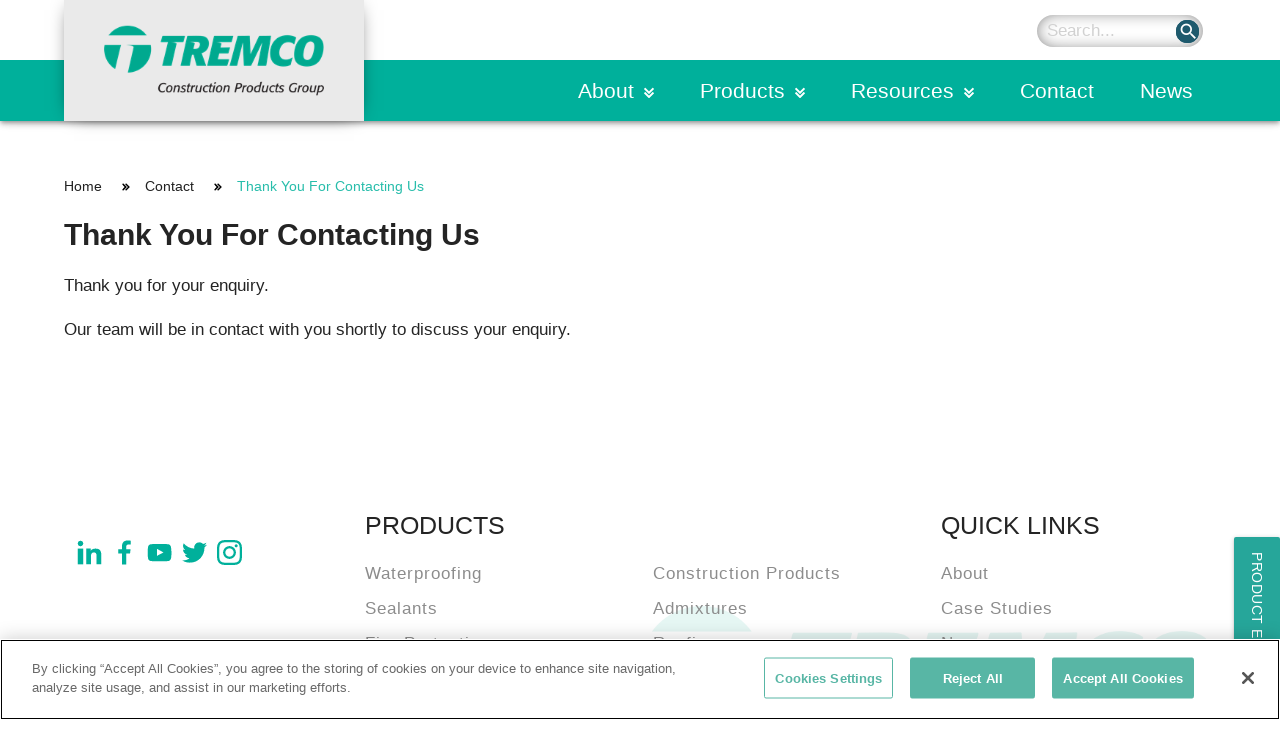

--- FILE ---
content_type: text/html; charset=utf-8
request_url: https://www.tremcocpg-india.in/Contact/Thank-You-For-Contacting-Us
body_size: 9152
content:


<!DOCTYPE html>

<html>
<head id="head" language="en-US">
    <meta charset="UTF-8" />
    <title>
        Thank You For Contacting Us - Tremco India
    </title>
    <link rel="shortcut icon" href="/favicon.ico" type="image/png" />
    <link href="https://fonts.googleapis.com/icon?family=Material+Icons" rel="stylesheet">
    <meta http-equiv="X-UA-Compatible" content="IE=edge,chrome=1" />
    <meta name="viewport" content="width=device-width, initial-scale=1.0, maximum-scale=1.0, minimum-scale=1.0, user-scalable=no">

    <link href="/base/css?v=QVKPZsBiQyGnlyBBv6v_HncP83gHMe_8abu93iZmGDs1" rel="stylesheet"/>



    <link rel="canonical" href="https://www.tremcocpg-india.in/Contact/Thank-You-For-Contacting-Us">

    <meta property="og:title" content="Thank You For Contacting Us" />
    <meta property="og:type" content="website" />
    <meta property="og:image" content="https://www.tremcocpg-india.in/TremcoIndia/media/SiteAssets/TCPG-logo-notm.png?ext=.png&amp;width=200&amp;height=200&amp;resizemode=force" />
    <meta property="og:url" content="https://www.tremcocpg-india.in/Contact/Thank-You-For-Contacting-Us" />

    <script src="/bundles/jquery?v=8Oos0avDZyPg-cbyVzvkIfERIE1DGSe3sRQdCSYrgEQ1"></script>



    
    <!-- OneTrust Cookies Consent Notice start for tremcocpg-india.in -->
<script type="text/javascript" src="https://cdn.cookielaw.org/consent/682c23eb-dc32-419f-9591-fd5a20b1d734/OtAutoBlock.js" ></script>
<script src="https://cdn.cookielaw.org/scripttemplates/otSDKStub.js"  type="text/javascript" charset="UTF-8" data-domain-script="682c23eb-dc32-419f-9591-fd5a20b1d734" ></script>
<script type="text/javascript">
function OptanonWrapper() { }
</script>
<!-- OneTrust Cookies Consent Notice end for tremcocpg-india.in -->

<!-- Google tag (gtag.js) -->
<script class="optanon-category-C0004" async src="https://www.googletagmanager.com/gtag/js?id=G-VC81613HS7"></script>
<script class="optanon-category-C0004">
  window.dataLayer = window.dataLayer || [];
  function gtag(){dataLayer.push(arguments);}
  gtag('js', new Date());

  gtag('config', 'G-VC81613HS7');
</script>
</head>
<body>
    <a class="waves-effect waves-light btn modal-trigger" id="ProductEnquiryFormTrigger" href="#ProductEnquiryForm" style="text-orientation: mixed; writing-mode: vertical-rl; position:fixed; bottom:10px; right:0;">Product Enquiry</a>

    <!-- top navigation -->
    <div class=" z-depth-2 navSticky">
        <div class="topNavContainer oneHunna desktopNav">
            <div class="container">
                <div class="logoContainer">
                    <a href="/">
                        <img alt="Logo" src="/TremcoIndia/media/SiteAssets/TCPG-logo-notm.png?ext=.png&amp;width=300&amp;height=165&amp;resizemode=force" class="sealantsLogo" />
                    </a>
                </div>
                <div class="row">
                    <div class="col s3"></div>
                    
<div class="topNavItems col s7">
    <p>
        
    </p>
</div>
                

                    <div class="searchBox col s2">
                        <form action="/Search-Results" method="GET">

                            <button type="submit" class="subButton"><i class="material-icons dp48 searchIcon">search</i></button>
                            <input id="btnMSearch" type="submit" class="subButton" value="">
                            <input id="txtMSearch" type="text" name="q" class="ip2" placeholder="Search..." />
                        </form>

                    </div>
                </div>
            </div>
        </div>

        <div class="mobile-nav">

    <a href="/"><img alt="Logo" src="/TremcoIndia/media/SiteAssets/TCPG-logo-notm.png?ext=.png&amp;width=300&amp;resizemode=force" class="sealantsLogo" /></a>

    <div class="right">
        <i class="material-icons search-button">search</i>
        <button class="nav-button">Toggle Navigation</button>
    </div>

    <ul class="primary-nav">
        <li class="searchBox">
            <div class="relative">
                <form action="/Search-Results" method="GET">
                    <button type="submit" id="mobileButtonSearch" class="subButton" value=""><i class="material-icons dp48 searchIcon">search</i></button>
                    <input type="text" class="ip2" id="mobileSearchText" name="q" placeholder="Search..." />
                </form>
            </div>
        </li>
            <li class="parent">
                <a  title="About">About</a>
                    <ul>
                        <li><a href="/about">About Tremco CPG India</a></li>
<li><a href="/#">Annual Returns</a></li>
<li><a href="/#">CSR Policies and Documents</a></li>
<li><a href="/about/our-brands">Our Brands</a></li>
<li><a href="/about/tremco-cpg-india">Why Tremco CPG India</a></li>
                    </ul>
            </li>
            <li class="parent">
                <a  title="Products">Products</a>
                    <ul>
                        <li><a href="/products/flooring-solution/flooring">Flooring</a></li>
<li><a href="/products/construction-products-1/construction-products">Construction Products</a></li>
<li><a href="/products/admixtures-and-fibers/admixtures-fibres">Admixtures</a></li>
<li><a href="/products/glazing-1/glazing">Commercial Glazing Systems</a></li>
<li><a href="/products/structural-concrete-fibre/structural-concrete-fibre-1">Structural Concrete Fiber</a></li>
<li><a href="/products/waterproofing-1/waterproofing">Waterproofing Systems</a></li>
<li><a href="/products/roofing-solution-provider/roofing">Roofing</a></li>
<li><a href="/products/sealants-1/sealants-and-adhesives">Sealants & Adhesives</a></li>
<li><a href="/products/fire-protection-1/fire-protection">Fire Protection</a></li>
                    </ul>
            </li>
            <li class="parent">
                <a  title="Resources">Resources</a>
                    <ul>
                        <li><a href="/resources/product-literature">Product Literature</a></li>
<li><a href="/resources/technical-resources">Technical Resources</a></li>
<li><a href="/resources/case-studies">Case Studies</a></li>
                    </ul>
            </li>
            <li class="">
                <a href="/contact" title="Contact">Contact</a>
            </li>
            <li class="">
                <a href="/news" title="News">News</a>
            </li>

    </ul>
</div>



        <div class="navBG"></div>

        

<div class="container" style="">

    <div class="underNavContainer oneHunna">


        <ul class="underNavLinks oneHunna">
            <li>
                <a href="/news" title="News" class="">News</a>
            </li>
            <li>
                <a href="/contact" title="Contact" class="">Contact</a>
            </li>
            <li>
                <a href="/resources" title="Resources" class="hasChildren">Resources</a>
                    <ul class="navDropdown halfSize">

                            <li>
                                    <a target="_self" href="/resources/product-literature">Product Literature</a>
                                    <a target="_self" href="/resources/technical-resources">Technical Resources</a>
                                    <a target="_self" href="/resources/case-studies">Case Studies</a>
                            </li>
                    </ul>
            </li>
            <li>
                <a href="/products" title="Products" class="hasChildren">Products</a>
                    <ul class="navDropdown ">

                            <li>
                                    <a target="_self" href="/products/flooring-solution/flooring">Flooring</a>
                                        <ul class="subCategoryNav">
                                                <li><a target="_self" href="/products/flooring-solution/resinous-flooring-solution">Resinous Flooring</a></li>
                                                <li><a target="_self" href="/products/flooring-solution/tiling-products">Tile Range</a></li>
                                        </ul>
                                    <a target="_self" href="/products/waterproofing-1/waterproofing">Waterproofing Systems</a>
                                        <ul class="subCategoryNav">
                                                <li><a target="_self" href="/products/waterproofing-1/sub-structure-below-ground-waterproofing-with-pre">Below Ground</a></li>
                                                <li><a target="_self" href="/products/waterproofing-1/cement-mortar-additives-and-admixtures-1">Cement Mortar Additives</a></li>
                                                <li><a target="_self" href="/products/waterproofing-1/cementitous-polymer-waterproofing">Cementitous Polymer</a></li>
                                                <li><a target="_self" href="/products/waterproofing-1/cold-fluid-applied-waterproofing-system">Cold Fluid Applied</a></li>
                                                <li><a target="_self" href="/products/waterproofing-1/injection-grouting-leaksealing-systems-1">Injection Grouting</a></li>
                                                <li><a target="_self" href="/products/waterproofing-1/spray-applied-high-performance-water-proof-coating">Spray Applied</a></li>
                                                <li><a target="_self" href="/products/waterproofing-1/vandex-water-proofing-systems">Vandex Water Proofing</a></li>
                                        </ul>
                                    <a target="_self" href="/products/sealants-1/sealants-and-adhesives">Sealants &amp; Adhesives</a>
                                        <ul class="subCategoryNav">
                                                <li><a target="_self" href="/products/sealants-1/expansion-jointing-system-and-sealants">Expansion Joints and Sealants</a></li>
                                        </ul>
                            </li>
                            <li>
                                    <a target="_self" href="/products/admixtures-and-fibers/admixtures-fibres">Admixtures</a>
                                        <ul class="subCategoryNav">
                                                <li><a target="_self" href="/products/admixtures-and-fibers/accelerator">Accelerator</a></li>
                                                <li><a target="_self" href="/products/admixtures-and-fibers/air-entrainer">Air Entrainer</a></li>
                                                <li><a target="_self" href="/products/admixtures-and-fibers/retarder">Retarder</a></li>
                                                <li><a target="_self" href="/products/admixtures-and-fibers/shrinkage-compensating-admixture">Shrinkage Compensating Admixture</a></li>
                                                <li><a target="_self" href="/products/admixtures-and-fibers/shrinkage-reducing-admixture">Shrinkage Reducing Admixture</a></li>
                                                <li><a target="_self" href="/products/admixtures-and-fibers/miscellaneous">Miscellaneous</a></li>
                                        </ul>
                                    <a target="_self" href="/products/structural-concrete-fibre/structural-concrete-fibre-1">Structural Concrete Fiber</a>
                                        <ul class="subCategoryNav">
                                                <li><a target="_self" href="/products/structural-concrete-fibre/psi-fiberstrand-f">Micro Synthetic Fiber</a></li>
                                                <li><a target="_self" href="/products/structural-concrete-fibre/tuf_strand_sf">Macro Synthetic Fiber</a></li>
                                        </ul>
                                    <a target="_self" href="/products/roofing-solution-provider/roofing">Roofing</a>
                                        <ul class="subCategoryNav">
                                                <li><a target="_self" href="/products/roofing-solution-provider/cold-fluid-applied-water-proofing-system">Cold Fluid Applied</a></li>
                                        </ul>
                            </li>
                            <li>
                                    <a target="_self" href="/products/construction-products-1/construction-products">Construction Products</a>
                                        <ul class="subCategoryNav">
                                                <li><a target="_self" href="/products/construction-products-1/construction-products/bonding-agents-1">Bonding Agents</a></li>
                                                <li><a target="_self" href="/products/construction-products-1/construction-products/coatings">Coatings</a></li>
                                                <li><a target="_self" href="/products/construction-products-1/construction-products/grouts">Grouts</a></li>
                                                <li><a target="_self" href="/products/construction-products-1/construction-products/dry-shake-floor-hardeners">Dry Shake Floor Hardeners</a></li>
                                                <li><a target="_self" href="/products/construction-products-1/construction-products/form-release-agents">Form Release Agents</a></li>
                                                <li><a target="_self" href="/products/construction-products-1/construction-products/curing-and-curing-compounds">Curing &amp; Curing Components</a></li>
                                                <li><a target="_self" href="/products/construction-products-1/construction-products/penetrating-sealers-densifiers">Penetrating sealers and Densifiers</a></li>
                                                <li><a target="_self" href="/products/construction-products-1/construction-products/repair-mortar-series">Repair Mortar Series</a></li>
                                        </ul>
                                    <a target="_self" href="/products/fire-protection-1/fire-protection">Fire Protection</a>
                                        <ul class="subCategoryNav">
                                                <li><a target="_self" href="/products/fire-protection-1/fire-rated-acrylic-sealant-fs702">Fire Rated Acrylic Sealant</a></li>
                                                <li><a target="_self" href="/products/fire-protection-1/fire-rated-intumescent-acrylic-sealant-fs709">Fire Rated Intumescent Acrylic Sealant</a></li>
                                                <li><a target="_self" href="/products/fire-protection-1/fire-rated-silicone-sealant-fs703">Fire Rated Silicone Sealant</a></li>
                                                <li><a target="_self" href="/products/fire-protection-1/intubatt-fb750">Intubatt</a></li>
                                                <li><a target="_self" href="/products/fire-protection-1/intucompund-fr230">Intucompund</a></li>
                                                <li><a target="_self" href="/products/fire-protection-1/slab-edge-fibrous-system-spanatherm">Slab Edge Fibrous System</a></li>
                                        </ul>
                            </li>
                            <li>
                                    <a target="_self" href="/products/glazing-1/glazing">Commercial Glazing Systems</a>
                                        <ul class="subCategoryNav">
                                                <li><a target="_self" href="/products/glazing-1/tremco-sg556">Weather Sealant</a></li>
                                                <li><a target="_self" href="/products/glazing-1/tremco-sg300">Single Component Structure Sealant</a></li>
                                                <li><a target="_self" href="/products/glazing-1/tremco-sg557">Non Staining Weather Sealant</a></li>
                                                <li><a target="_self" href="/products/glazing-1/tremco-sg200">Two Component Structure Sealant</a></li>
                                                <li><a target="_self" href="/products/glazing-1/tremco-sg635">Glazing Spacer Tape</a></li>
                                                <li><a target="_self" href="/products/glazing-1/tremco-js562">Insulating Glass Sealant</a></li>
                                                <li><a target="_self" href="/products/glazing-1/tremco-js680">Butyl Inner Sealant</a></li>
                                                <li><a target="_self" href="/products/glazing-1/illbruck-sp670">Metal Joints Sealant</a></li>
                                                <li><a target="_self" href="/products/glazing-1/illbruck-me220">EPDM Membrane</a></li>
                                                <li><a target="_self" href="/products/glazing-1/illbruck-me500">Duo Window Membrane</a></li>
                                                <li><a target="_self" href="/products/glazing-1/illbruck-sp350">Fix &amp; Seal High Tack</a></li>
                                                <li><a target="_self" href="/products/glazing-1/illbruck-me010">Fire Protection Fa&#231;ade Membrane</a></li>
                                        </ul>
                            </li>
                    </ul>
            </li>
            <li>
                <a href="/about" title="About" class="hasChildren">About</a>
                    <ul class="navDropdown halfSize">

                            <li>
                                    <a target="_self" href="/about">About Tremco CPG India</a>
                                    <a target="_self" href="/#">Annual Returns</a>
                                        <ul class="subCategoryNav">
                                                <li><a target="_blank" href="/tremcoindia/media/siteassets/annual%20returns/tremco-cpg-annual-return-fy-21.pdf">Annual Return FY 21</a></li>
                                                <li><a target="_blank" href="/tremcoindia/media/siteassets/annual%20returns/tremco-cpg-annual-return-fy-22.pdf">Annual Return FY 22</a></li>
                                                <li><a target="_blank" href="/tremcoindia/media/siteassets/annual%20returns/tremco-cpg-annual-return-fy-23.pdf">Annual Return FY 23</a></li>
                                                <li><a target="_blank" href="/tremcoindia/media/siteassets/annual%20returns/tremco-cpg-annual-return-fy-24.pdf">Annual Return FY 24</a></li>
                                        </ul>
                                    <a target="_self" href="/#">CSR Policies and Documents</a>
                                        <ul class="subCategoryNav">
                                                <li><a target="_blank" href="/tremcoindia/media/siteassets/csr%20policies/csr-policy.pdf">CSR Policy</a></li>
                                                <li><a target="_blank" href="/tremcoindia/media/siteassets/csr%20policies/tremco-cpg-csr-commitee-details-website.pdf">CSR Committee</a></li>
                                                <li><a target="_blank" href="/tremcoindia/media/siteassets/csr%20policies/tremco-cpg-csr-project-details-website.pdf">CSR Project</a></li>
                                        </ul>
                                    <a target="_self" href="/about/our-brands">Our Brands</a>
                                    <a target="_self" href="/about/tremco-cpg-india">Why Tremco CPG India</a>
                            </li>
                    </ul>
            </li>

        </ul>

    </div>
</div>

    </div>
    <!-- end top navigation -->
    <!-- main content -->
    




    <div class="container row giveTop">

<ul class="col s12 breadcrumbs">
    <li>
        <a href="/" class="breadcrumb">Home</a>
    </li>
        <li><a href="/contact" class="breadcrumb">Contact</a></li>
        <li><a href="/contact/thank-you-for-contacting-us" class="breadcrumb">Thank You For Contacting Us</a></li>

</ul>

            <h1>Thank You For Contacting Us</h1>

            <div class="browser-default-container"><p>Thank you for your enquiry.</p>

<p>Our team will be in contact with you shortly to discuss your enquiry.</p>
</div>


    </div>

<div class="widgetSection">
    <div class="container">
        <div class="row">
            <div class="col m12"></div>
        </div>
    </div>
</div>







    <div class="footer oneHunna">
        <div class="container">

            <div class="row">
                <div class="col s12 m6 l3">


                    <script type="application/ld+json">
                        {
                        "@context": "http://schema.org",
                        "@type": "Corporation",
                        "name": "Tremco India",
                        "alternateName": "Tremco Inc.",
                        "url": "https://www.tremcocpg-india.in",
                        "logo": "https://www.tremcocpg-india.in//TremcoIndia/media/SiteAssets/TCPG-logo-notm.png?ext=.png&amp;width=300&amp;resizemode=force",
                        "address": {
                        "@type": "PostalAddress",
                        "addressLocality": "Ashok Nagar ",
                        "addressRegion": "Chennai India",
                        "postalCode": "600 083 Tamilnadu",
                        "streetAddress": "Ganesh Towers, Door no: B-1, 1st Floor, 1st Avenue"
                        },
                        "contactPoint": {
                        "@type": "contactPoint",
                        "telephone": "+91 44 4017 6600",
                        "contactType": "customer service",
                        "contactOption": "TollFree"
                        },
                        "sameAs": [
                        "https://www.linkedin.com/company/flowcrete-india-pvt-ltd/","https://www.facebook.com/people/Tremco-CPG-India/100083322170310/","https://www.youtube.com/@tremcocpgindia","https://twitter.com/tremcocpgindia","https://www.instagram.com/tremcocpgindia/"
                        ]
                        }
                    </script>


                    <ul class="corpContact">
                        <li class="orange-text">
                            <div class="socialCenter">
                                <a target="_blank" rel="noopener" href="https://www.linkedin.com/company/flowcrete-india-pvt-ltd/"><img alt="LinkedIn" src="/Content/Images/SocialIcons/LinkedIn.svg" class="social" /></a>
<a target="_blank" rel="noopener" href="https://www.facebook.com/people/Tremco-CPG-India/100083322170310/"><img alt="Facebook" src="/Content/Images/SocialIcons/Facebook.svg" class="social" /></a>
<a target="_blank" rel="noopener" href="https://www.youtube.com/@tremcocpgindia"><img alt="Youtube" src="/Content/Images/SocialIcons/Youtube.svg" class="social" /></a>
<a target="_blank" rel="noopener" href="https://twitter.com/tremcocpgindia"><img alt="Twitter" src="/Content/Images/SocialIcons/Twitter.svg" class="social" /></a>
<a target="_blank" rel="noopener" href="https://www.instagram.com/tremcocpgindia/"><img alt="Instagram" src="/Content/Images/SocialIcons/Instagram.svg" class="social" /></a>
                                <br clear="all" />
                            </div>
                        </li>
                    </ul>

                </div>

                    <div class="col s12 m6 l3 quickieQuick">
        <h3>PRODUCTS</h3>
        <ul>
                <li><a target="_self" href="/products/waterproofing-1/waterproofing">Waterproofing</a></li>
                <li><a target="_self" href="/products/sealants-1/sealants-and-adhesives">Sealants</a></li>
                <li><a target="_self" href="/products/fire-protection-1/fire-protection">Fire Protection</a></li>
                <li><a target="_blank" href="/products/flooring-solution/flooring">Flooring</a></li>
        </ul>
    </div>
    <div class="col s12 m6 l3 quickieQuick">
        <h3> </h3>
        <ul>
                <li><a target="_self" href="/products/construction-products-1/construction-products">Construction Products</a></li>
                <li><a target="_self" href="/products/admixtures-and-fibers/admixtures-fibres">Admixtures</a></li>
                <li><a target="_self" href="/products/roofing-solution-provider/roofing">Roofing</a></li>
                <li><a target="_self" href="/products/glazing-1/glazing">Commercial Glazing Systems</a></li>
        </ul>
    </div>
    <div class="col s12 m6 l3 quickieQuick">
        <h3>QUICK LINKS</h3>
        <ul>
                <li><a target="_self" href="/about">About</a></li>
                <li><a target="_self" href="/resources/case-studies">Case Studies</a></li>
                <li><a target="_self" href="/news">News</a></li>
                <li><a target="_self" href="/resources/technical-resources">Technical Resources</a></li>
        </ul>
    </div>


                <img alt="Logo" src="/TremcoIndia/media/SiteAssets/TCPG-logo-notm.png?ext=.png" class="backLogo">
            </div>
        </div>

        <div class="footerGrey oneHunna">
            <div class="container">
                <p class="left">
                    &copy; 2026 Tremco Incorporated
                </p>
                <div class="right">
                        <a href="/cookie-policy" title="Cookie Policy">Cookie Policy</a>
    <a href="https://www.rpminc.com/privacy-policy" title="Privacy Policy">Privacy Policy</a>
    <a href="https://www.rpminc.com/terms-of-use" title="Terms of Use">Terms of Use</a>
    <a href="https://www.tremcoinc.com/" title="Tremco Group">Tremco Group</a>
            
                </div>
                <div class="clearBoth"></div>
            </div>
        </div>








    </div>




    

        <div id="ProductEnquiryForm" class="modal">
            <div class="modal-content">
                <h2>Product Enquiry</h2><a href="#!" class="modal-close waves-effect waves-green btn-flat">Close</a>




<div id="-950ef68a-b258-4b38-a9af-24c548157107"><form action="/Kentico.PageBuilder/Forms/KenticoFormWidget/Kentico.FormWidget/FormSubmit?formName=ProductPageEnquiry&amp;prefix=5c02ab29-448e-4118-b354-8a2361aaf379&amp;displayValidationErrors=True" data-ktc-ajax-update="#-950ef68a-b258-4b38-a9af-24c548157107" id="5c02ab29-448e-4118-b354-8a2361aaf379" method="post" onsubmit="window.kentico.updatableFormHelper.submitForm(event);">
<div class="row">
    <div class="col s12">
        

<div class="form-field">    

          
        <label class="control-label required-field-red-star" for="">Name</label>
    

    

        <div class="editing-form-control-nested-control">
            



<input aria-required="true" class="form-control" data-ktc-notobserved-element="" name="5c02ab29-448e-4118-b354-8a2361aaf379.your_name.Value" placeholder="Please Enter Your Full Name" required="" type="text" value="" />
            <div class="field-validation-valid" data-valmsg-for="5c02ab29-448e-4118-b354-8a2361aaf379.your_name.Value" data-valmsg-replace="true"></div><div class="field-validation-valid" data-valmsg-for="5c02ab29-448e-4118-b354-8a2361aaf379.your_name" data-valmsg-replace="true"></div>            
        </div>

        

    

</div>

    </div>
</div>
    
<div class="row">
    <div class="col s12">
        

<div class="form-field">    

          
        <label class="control-label required-field-red-star" for="">Email</label>
    

    

        <div class="editing-form-control-nested-control">
            



<input aria-required="true" class="form-control" data-ktc-notobserved-element="" name="5c02ab29-448e-4118-b354-8a2361aaf379.TextInput_2.Value" placeholder="Please Enter your email id " required="" type="text" value="" />
            <div class="field-validation-valid" data-valmsg-for="5c02ab29-448e-4118-b354-8a2361aaf379.TextInput_2.Value" data-valmsg-replace="true"></div><div class="field-validation-valid" data-valmsg-for="5c02ab29-448e-4118-b354-8a2361aaf379.TextInput_2" data-valmsg-replace="true"></div>            
        </div>

        

    

</div>

    </div>
</div>
    
<div class="row">
    <div class="col s12">
        

<div class="form-field">    

          
        <label class="control-label required-field-red-star" for="">Mobile Number</label>
    

    

        <div class="editing-form-control-nested-control">
            



<input aria-required="true" class="form-control" data-ktc-notobserved-element="" name="5c02ab29-448e-4118-b354-8a2361aaf379.TextInput_1.Value" placeholder="Please Enter Your Mobile Number" required="" type="text" value="" />
            <div class="field-validation-valid" data-valmsg-for="5c02ab29-448e-4118-b354-8a2361aaf379.TextInput_1.Value" data-valmsg-replace="true"></div><div class="field-validation-valid" data-valmsg-for="5c02ab29-448e-4118-b354-8a2361aaf379.TextInput_1" data-valmsg-replace="true"></div>            
        </div>

        

    

</div>

    </div>
</div>
    
<div class="row">
    <div class="col s12">
        

<div class="form-field">    

          
        <label class="control-label required-field-red-star" for="">Company Name</label>
    

    

        <div class="editing-form-control-nested-control">
            



<input aria-required="true" class="form-control" data-ktc-notobserved-element="" name="5c02ab29-448e-4118-b354-8a2361aaf379.Company_Name.Value" placeholder="Please Your Company Name" required="" type="text" value="" />
            <div class="field-validation-valid" data-valmsg-for="5c02ab29-448e-4118-b354-8a2361aaf379.Company_Name.Value" data-valmsg-replace="true"></div><div class="field-validation-valid" data-valmsg-for="5c02ab29-448e-4118-b354-8a2361aaf379.Company_Name" data-valmsg-replace="true"></div>            
        </div>

        

    

</div>

    </div>
</div>
    
<div class="row">
    <div class="col s12">
        

<div class="form-field">    

          
        <label class="control-label required-field-red-star" for="">Location</label>
    

    

        <div class="editing-form-control-nested-control">
            



<input aria-required="true" class="form-control" data-ktc-notobserved-element="" name="5c02ab29-448e-4118-b354-8a2361aaf379.Location.Value" placeholder="Please Enter Your Location" required="" type="text" value="" />
            <div class="field-validation-valid" data-valmsg-for="5c02ab29-448e-4118-b354-8a2361aaf379.Location.Value" data-valmsg-replace="true"></div><div class="field-validation-valid" data-valmsg-for="5c02ab29-448e-4118-b354-8a2361aaf379.Location" data-valmsg-replace="true"></div>            
        </div>

        

    

</div>

    </div>
</div>
    
<div class="row">
    <div class="col s12">
        

<div class="form-field">    

          
        <label class="control-label required-field-red-star" for="">Product Category </label>
    

    

        <div class="editing-form-control-nested-control">
            


<select aria-required="true" class="form-control" data-ktc-notobserved-element="" name="5c02ab29-448e-4118-b354-8a2361aaf379.DropDown.SelectedValue" required=""><option value="Waterproofing">Waterproofing</option>
<option value="Flooring">Flooring</option>
<option value="Glazing">Glazing</option>
<option value="Construction Products">Construction Products</option>
<option value="Admixtures">Admixtures</option>
<option value="Fibers">Fibers</option>
<option value="Others">Others</option>
</select>
            <div class="field-validation-valid" data-valmsg-for="5c02ab29-448e-4118-b354-8a2361aaf379.DropDown.SelectedValue" data-valmsg-replace="true"></div><div class="field-validation-valid" data-valmsg-for="5c02ab29-448e-4118-b354-8a2361aaf379.DropDown" data-valmsg-replace="true"></div>            
        </div>

        

    

</div>

    </div>
</div>
    
<div class="row">
    <div class="col s12">
        

<div class="form-field">    

          
        <label class="control-label required-field-red-star" for="">Construction Type</label>
    

    

        <div class="editing-form-control-nested-control">
            


<select aria-required="true" class="form-control" data-ktc-notobserved-element="" name="5c02ab29-448e-4118-b354-8a2361aaf379.construction_type.SelectedValue" required=""><option value="">-Select One-</option>
<option value="New Construction">New Construction</option>
<option value="Refurbishment">Refurbishment</option>
</select>
            <div class="field-validation-valid" data-valmsg-for="5c02ab29-448e-4118-b354-8a2361aaf379.construction_type.SelectedValue" data-valmsg-replace="true"></div><div class="field-validation-valid" data-valmsg-for="5c02ab29-448e-4118-b354-8a2361aaf379.construction_type" data-valmsg-replace="true"></div>            
        </div>

        

    

</div>

    </div>
</div>
    
<div class="row">
    <div class="col s12">
        

<div class="form-field">    

          
        <label class="control-label required-field-red-star" for="">Enter Enquiry Details</label>
    

    

        <div class="editing-form-control-nested-control">
            


<textarea aria-required="true" class="form-control" cols="20" data-ktc-notobserved-element="" name="5c02ab29-448e-4118-b354-8a2361aaf379.Enquiry_Details.Value" placeholder="Please enter your enquiry details" required="" rows="2">
</textarea>
            <div class="field-validation-valid" data-valmsg-for="5c02ab29-448e-4118-b354-8a2361aaf379.Enquiry_Details.Value" data-valmsg-replace="true"></div><div class="field-validation-valid" data-valmsg-for="5c02ab29-448e-4118-b354-8a2361aaf379.Enquiry_Details" data-valmsg-replace="true"></div>            
        </div>

        

    

</div>

    </div>
</div>
    
<div class="row">
    <div class="col s12">
        

<div class="form-field">    

          
        
    

    

        <div class="editing-form-control-nested-control">
            



    <script type="text/javascript">
        var renderRecaptcha = function () {
            grecaptcha.render('google-recaptcha-', {
                'sitekey': '6LfmuOkcAAAAABHnrEThyIKYZmD_k0b1gzw0sAUH',
                'theme': 'light',
                'size': 'normal',
                'type': 'image',
            });
        };
    </script>
    <script src="https://www.google.com/recaptcha/api.js?onload=renderRecaptcha&render=explicit&hl=en" async defer></script>
<input class="form-control" data-ktc-notobserved-element="" name="5c02ab29-448e-4118-b354-8a2361aaf379.Recaptcha.Value" type="hidden" value="" />    <div id="google-recaptcha-"></div>
    <noscript>
        <div>
            <div style="width: 302px; height: 422px; position: relative;">
                <div style="width: 302px; height: 422px; position: absolute;">
                    <iframe src="https://www.google.com/recaptcha/api/fallback?k=6LfmuOkcAAAAABHnrEThyIKYZmD_k0b1gzw0sAUH" style="width: 302px; height: 422px; border-style: none; border: 0; overflow:hidden;"></iframe>
                </div>
            </div>
            <div style="width: 300px; height: 60px; border-style: none; bottom: 12px; left: 25px; margin: 0px; padding: 0px; right: 25px; background: #f9f9f9; border: 1px solid #c1c1c1; border-radius: 3px;">
                <textarea id="noscript-google-recaptcha-" name="g-recaptcha-response" class="g-recaptcha-response" style="width: 250px; height: 40px; border: 1px solid #c1c1c1; margin: 10px 25px; padding: 0px; resize: none;" data-ktc-notobserved-element></textarea>
            </div>
        </div>
    </noscript>

            <div class="field-validation-valid" data-valmsg-for="5c02ab29-448e-4118-b354-8a2361aaf379.Recaptcha" data-valmsg-replace="true"></div>            
        </div>

        

    

</div>


<div class="form-field">    

          
        
    

    

        <div class="editing-form-control-nested-control">
            


<span class="ktc-checkbox" title="">
    <input class="form-control" data-ktc-notobserved-element="" data-val="true" data-val-required="The Value field is required." name="5c02ab29-448e-4118-b354-8a2361aaf379.Consent_terms.Value" type="checkbox" value="true" /><input name="5c02ab29-448e-4118-b354-8a2361aaf379.Consent_terms.Value" type="hidden" value="false" />
    <label for="">I agree to receive other communications from Tremco</label>
</span>

            <div class="field-validation-valid" data-valmsg-for="5c02ab29-448e-4118-b354-8a2361aaf379.Consent_terms.Value" data-valmsg-replace="true"></div><div class="field-validation-valid" data-valmsg-for="5c02ab29-448e-4118-b354-8a2361aaf379.Consent_terms" data-valmsg-replace="true"></div>            
        </div>

        <div class="explanation-text">The information you have provided us will help us deliver information to you regarding our products and services. By checking this box you indicate that you have read and agree to our terms of use and privacy policy. Please read these terms to understand how we protect and manage your data.</div>

    

</div>

    </div>
</div>
    <input type="submit" value="Send Enquiry" /><input name="__RequestVerificationToken" type="hidden" value="MlB3CTsc9AVWR3vtrUpiCEW3hLM5JEcDfMObSog0R8aloiX6TEG_5b4TlXRmLqFU_pRfhJH8I5RtQEudH7dA0c8Z7J5ijxJ5bPkUw8agdwM1" /><script>
if (document.readyState === 'complete') {
  window.kentico.updatableFormHelper.registerEventListeners({"formId":"5c02ab29-448e-4118-b354-8a2361aaf379","targetAttributeName":"data-ktc-ajax-update","unobservedAttributeName":"data-ktc-notobserved-element"});
} else {
    document.addEventListener('DOMContentLoaded', function(event) {
      window.kentico.updatableFormHelper.registerEventListeners({"formId":"5c02ab29-448e-4118-b354-8a2361aaf379","targetAttributeName":"data-ktc-ajax-update","unobservedAttributeName":"data-ktc-notobserved-element"});
    });
}</script></form></div>
            </div>
        </div>
    <script src="/base/scripts?v=tWazwqgpwfQDwPie2UXX-LpW9iOPf4JuAxgt1Z9VJQM1"></script>

    <script src="/kentico/bundles/forms/scripts?v=MhXAyRW23KxAikAwVxCmo1oNoyH7NwG2YA1xgko_jAs1"></script>



        <script>
            M.AutoInit();
        </script>






    
    
</body>
</html>



--- FILE ---
content_type: text/html; charset=utf-8
request_url: https://www.google.com/recaptcha/api2/anchor?ar=1&k=6LfmuOkcAAAAABHnrEThyIKYZmD_k0b1gzw0sAUH&co=aHR0cHM6Ly93d3cudHJlbWNvY3BnLWluZGlhLmluOjQ0Mw..&hl=en&type=image&v=PoyoqOPhxBO7pBk68S4YbpHZ&theme=light&size=normal&anchor-ms=20000&execute-ms=30000&cb=fcv1oay5nayy
body_size: 49282
content:
<!DOCTYPE HTML><html dir="ltr" lang="en"><head><meta http-equiv="Content-Type" content="text/html; charset=UTF-8">
<meta http-equiv="X-UA-Compatible" content="IE=edge">
<title>reCAPTCHA</title>
<style type="text/css">
/* cyrillic-ext */
@font-face {
  font-family: 'Roboto';
  font-style: normal;
  font-weight: 400;
  font-stretch: 100%;
  src: url(//fonts.gstatic.com/s/roboto/v48/KFO7CnqEu92Fr1ME7kSn66aGLdTylUAMa3GUBHMdazTgWw.woff2) format('woff2');
  unicode-range: U+0460-052F, U+1C80-1C8A, U+20B4, U+2DE0-2DFF, U+A640-A69F, U+FE2E-FE2F;
}
/* cyrillic */
@font-face {
  font-family: 'Roboto';
  font-style: normal;
  font-weight: 400;
  font-stretch: 100%;
  src: url(//fonts.gstatic.com/s/roboto/v48/KFO7CnqEu92Fr1ME7kSn66aGLdTylUAMa3iUBHMdazTgWw.woff2) format('woff2');
  unicode-range: U+0301, U+0400-045F, U+0490-0491, U+04B0-04B1, U+2116;
}
/* greek-ext */
@font-face {
  font-family: 'Roboto';
  font-style: normal;
  font-weight: 400;
  font-stretch: 100%;
  src: url(//fonts.gstatic.com/s/roboto/v48/KFO7CnqEu92Fr1ME7kSn66aGLdTylUAMa3CUBHMdazTgWw.woff2) format('woff2');
  unicode-range: U+1F00-1FFF;
}
/* greek */
@font-face {
  font-family: 'Roboto';
  font-style: normal;
  font-weight: 400;
  font-stretch: 100%;
  src: url(//fonts.gstatic.com/s/roboto/v48/KFO7CnqEu92Fr1ME7kSn66aGLdTylUAMa3-UBHMdazTgWw.woff2) format('woff2');
  unicode-range: U+0370-0377, U+037A-037F, U+0384-038A, U+038C, U+038E-03A1, U+03A3-03FF;
}
/* math */
@font-face {
  font-family: 'Roboto';
  font-style: normal;
  font-weight: 400;
  font-stretch: 100%;
  src: url(//fonts.gstatic.com/s/roboto/v48/KFO7CnqEu92Fr1ME7kSn66aGLdTylUAMawCUBHMdazTgWw.woff2) format('woff2');
  unicode-range: U+0302-0303, U+0305, U+0307-0308, U+0310, U+0312, U+0315, U+031A, U+0326-0327, U+032C, U+032F-0330, U+0332-0333, U+0338, U+033A, U+0346, U+034D, U+0391-03A1, U+03A3-03A9, U+03B1-03C9, U+03D1, U+03D5-03D6, U+03F0-03F1, U+03F4-03F5, U+2016-2017, U+2034-2038, U+203C, U+2040, U+2043, U+2047, U+2050, U+2057, U+205F, U+2070-2071, U+2074-208E, U+2090-209C, U+20D0-20DC, U+20E1, U+20E5-20EF, U+2100-2112, U+2114-2115, U+2117-2121, U+2123-214F, U+2190, U+2192, U+2194-21AE, U+21B0-21E5, U+21F1-21F2, U+21F4-2211, U+2213-2214, U+2216-22FF, U+2308-230B, U+2310, U+2319, U+231C-2321, U+2336-237A, U+237C, U+2395, U+239B-23B7, U+23D0, U+23DC-23E1, U+2474-2475, U+25AF, U+25B3, U+25B7, U+25BD, U+25C1, U+25CA, U+25CC, U+25FB, U+266D-266F, U+27C0-27FF, U+2900-2AFF, U+2B0E-2B11, U+2B30-2B4C, U+2BFE, U+3030, U+FF5B, U+FF5D, U+1D400-1D7FF, U+1EE00-1EEFF;
}
/* symbols */
@font-face {
  font-family: 'Roboto';
  font-style: normal;
  font-weight: 400;
  font-stretch: 100%;
  src: url(//fonts.gstatic.com/s/roboto/v48/KFO7CnqEu92Fr1ME7kSn66aGLdTylUAMaxKUBHMdazTgWw.woff2) format('woff2');
  unicode-range: U+0001-000C, U+000E-001F, U+007F-009F, U+20DD-20E0, U+20E2-20E4, U+2150-218F, U+2190, U+2192, U+2194-2199, U+21AF, U+21E6-21F0, U+21F3, U+2218-2219, U+2299, U+22C4-22C6, U+2300-243F, U+2440-244A, U+2460-24FF, U+25A0-27BF, U+2800-28FF, U+2921-2922, U+2981, U+29BF, U+29EB, U+2B00-2BFF, U+4DC0-4DFF, U+FFF9-FFFB, U+10140-1018E, U+10190-1019C, U+101A0, U+101D0-101FD, U+102E0-102FB, U+10E60-10E7E, U+1D2C0-1D2D3, U+1D2E0-1D37F, U+1F000-1F0FF, U+1F100-1F1AD, U+1F1E6-1F1FF, U+1F30D-1F30F, U+1F315, U+1F31C, U+1F31E, U+1F320-1F32C, U+1F336, U+1F378, U+1F37D, U+1F382, U+1F393-1F39F, U+1F3A7-1F3A8, U+1F3AC-1F3AF, U+1F3C2, U+1F3C4-1F3C6, U+1F3CA-1F3CE, U+1F3D4-1F3E0, U+1F3ED, U+1F3F1-1F3F3, U+1F3F5-1F3F7, U+1F408, U+1F415, U+1F41F, U+1F426, U+1F43F, U+1F441-1F442, U+1F444, U+1F446-1F449, U+1F44C-1F44E, U+1F453, U+1F46A, U+1F47D, U+1F4A3, U+1F4B0, U+1F4B3, U+1F4B9, U+1F4BB, U+1F4BF, U+1F4C8-1F4CB, U+1F4D6, U+1F4DA, U+1F4DF, U+1F4E3-1F4E6, U+1F4EA-1F4ED, U+1F4F7, U+1F4F9-1F4FB, U+1F4FD-1F4FE, U+1F503, U+1F507-1F50B, U+1F50D, U+1F512-1F513, U+1F53E-1F54A, U+1F54F-1F5FA, U+1F610, U+1F650-1F67F, U+1F687, U+1F68D, U+1F691, U+1F694, U+1F698, U+1F6AD, U+1F6B2, U+1F6B9-1F6BA, U+1F6BC, U+1F6C6-1F6CF, U+1F6D3-1F6D7, U+1F6E0-1F6EA, U+1F6F0-1F6F3, U+1F6F7-1F6FC, U+1F700-1F7FF, U+1F800-1F80B, U+1F810-1F847, U+1F850-1F859, U+1F860-1F887, U+1F890-1F8AD, U+1F8B0-1F8BB, U+1F8C0-1F8C1, U+1F900-1F90B, U+1F93B, U+1F946, U+1F984, U+1F996, U+1F9E9, U+1FA00-1FA6F, U+1FA70-1FA7C, U+1FA80-1FA89, U+1FA8F-1FAC6, U+1FACE-1FADC, U+1FADF-1FAE9, U+1FAF0-1FAF8, U+1FB00-1FBFF;
}
/* vietnamese */
@font-face {
  font-family: 'Roboto';
  font-style: normal;
  font-weight: 400;
  font-stretch: 100%;
  src: url(//fonts.gstatic.com/s/roboto/v48/KFO7CnqEu92Fr1ME7kSn66aGLdTylUAMa3OUBHMdazTgWw.woff2) format('woff2');
  unicode-range: U+0102-0103, U+0110-0111, U+0128-0129, U+0168-0169, U+01A0-01A1, U+01AF-01B0, U+0300-0301, U+0303-0304, U+0308-0309, U+0323, U+0329, U+1EA0-1EF9, U+20AB;
}
/* latin-ext */
@font-face {
  font-family: 'Roboto';
  font-style: normal;
  font-weight: 400;
  font-stretch: 100%;
  src: url(//fonts.gstatic.com/s/roboto/v48/KFO7CnqEu92Fr1ME7kSn66aGLdTylUAMa3KUBHMdazTgWw.woff2) format('woff2');
  unicode-range: U+0100-02BA, U+02BD-02C5, U+02C7-02CC, U+02CE-02D7, U+02DD-02FF, U+0304, U+0308, U+0329, U+1D00-1DBF, U+1E00-1E9F, U+1EF2-1EFF, U+2020, U+20A0-20AB, U+20AD-20C0, U+2113, U+2C60-2C7F, U+A720-A7FF;
}
/* latin */
@font-face {
  font-family: 'Roboto';
  font-style: normal;
  font-weight: 400;
  font-stretch: 100%;
  src: url(//fonts.gstatic.com/s/roboto/v48/KFO7CnqEu92Fr1ME7kSn66aGLdTylUAMa3yUBHMdazQ.woff2) format('woff2');
  unicode-range: U+0000-00FF, U+0131, U+0152-0153, U+02BB-02BC, U+02C6, U+02DA, U+02DC, U+0304, U+0308, U+0329, U+2000-206F, U+20AC, U+2122, U+2191, U+2193, U+2212, U+2215, U+FEFF, U+FFFD;
}
/* cyrillic-ext */
@font-face {
  font-family: 'Roboto';
  font-style: normal;
  font-weight: 500;
  font-stretch: 100%;
  src: url(//fonts.gstatic.com/s/roboto/v48/KFO7CnqEu92Fr1ME7kSn66aGLdTylUAMa3GUBHMdazTgWw.woff2) format('woff2');
  unicode-range: U+0460-052F, U+1C80-1C8A, U+20B4, U+2DE0-2DFF, U+A640-A69F, U+FE2E-FE2F;
}
/* cyrillic */
@font-face {
  font-family: 'Roboto';
  font-style: normal;
  font-weight: 500;
  font-stretch: 100%;
  src: url(//fonts.gstatic.com/s/roboto/v48/KFO7CnqEu92Fr1ME7kSn66aGLdTylUAMa3iUBHMdazTgWw.woff2) format('woff2');
  unicode-range: U+0301, U+0400-045F, U+0490-0491, U+04B0-04B1, U+2116;
}
/* greek-ext */
@font-face {
  font-family: 'Roboto';
  font-style: normal;
  font-weight: 500;
  font-stretch: 100%;
  src: url(//fonts.gstatic.com/s/roboto/v48/KFO7CnqEu92Fr1ME7kSn66aGLdTylUAMa3CUBHMdazTgWw.woff2) format('woff2');
  unicode-range: U+1F00-1FFF;
}
/* greek */
@font-face {
  font-family: 'Roboto';
  font-style: normal;
  font-weight: 500;
  font-stretch: 100%;
  src: url(//fonts.gstatic.com/s/roboto/v48/KFO7CnqEu92Fr1ME7kSn66aGLdTylUAMa3-UBHMdazTgWw.woff2) format('woff2');
  unicode-range: U+0370-0377, U+037A-037F, U+0384-038A, U+038C, U+038E-03A1, U+03A3-03FF;
}
/* math */
@font-face {
  font-family: 'Roboto';
  font-style: normal;
  font-weight: 500;
  font-stretch: 100%;
  src: url(//fonts.gstatic.com/s/roboto/v48/KFO7CnqEu92Fr1ME7kSn66aGLdTylUAMawCUBHMdazTgWw.woff2) format('woff2');
  unicode-range: U+0302-0303, U+0305, U+0307-0308, U+0310, U+0312, U+0315, U+031A, U+0326-0327, U+032C, U+032F-0330, U+0332-0333, U+0338, U+033A, U+0346, U+034D, U+0391-03A1, U+03A3-03A9, U+03B1-03C9, U+03D1, U+03D5-03D6, U+03F0-03F1, U+03F4-03F5, U+2016-2017, U+2034-2038, U+203C, U+2040, U+2043, U+2047, U+2050, U+2057, U+205F, U+2070-2071, U+2074-208E, U+2090-209C, U+20D0-20DC, U+20E1, U+20E5-20EF, U+2100-2112, U+2114-2115, U+2117-2121, U+2123-214F, U+2190, U+2192, U+2194-21AE, U+21B0-21E5, U+21F1-21F2, U+21F4-2211, U+2213-2214, U+2216-22FF, U+2308-230B, U+2310, U+2319, U+231C-2321, U+2336-237A, U+237C, U+2395, U+239B-23B7, U+23D0, U+23DC-23E1, U+2474-2475, U+25AF, U+25B3, U+25B7, U+25BD, U+25C1, U+25CA, U+25CC, U+25FB, U+266D-266F, U+27C0-27FF, U+2900-2AFF, U+2B0E-2B11, U+2B30-2B4C, U+2BFE, U+3030, U+FF5B, U+FF5D, U+1D400-1D7FF, U+1EE00-1EEFF;
}
/* symbols */
@font-face {
  font-family: 'Roboto';
  font-style: normal;
  font-weight: 500;
  font-stretch: 100%;
  src: url(//fonts.gstatic.com/s/roboto/v48/KFO7CnqEu92Fr1ME7kSn66aGLdTylUAMaxKUBHMdazTgWw.woff2) format('woff2');
  unicode-range: U+0001-000C, U+000E-001F, U+007F-009F, U+20DD-20E0, U+20E2-20E4, U+2150-218F, U+2190, U+2192, U+2194-2199, U+21AF, U+21E6-21F0, U+21F3, U+2218-2219, U+2299, U+22C4-22C6, U+2300-243F, U+2440-244A, U+2460-24FF, U+25A0-27BF, U+2800-28FF, U+2921-2922, U+2981, U+29BF, U+29EB, U+2B00-2BFF, U+4DC0-4DFF, U+FFF9-FFFB, U+10140-1018E, U+10190-1019C, U+101A0, U+101D0-101FD, U+102E0-102FB, U+10E60-10E7E, U+1D2C0-1D2D3, U+1D2E0-1D37F, U+1F000-1F0FF, U+1F100-1F1AD, U+1F1E6-1F1FF, U+1F30D-1F30F, U+1F315, U+1F31C, U+1F31E, U+1F320-1F32C, U+1F336, U+1F378, U+1F37D, U+1F382, U+1F393-1F39F, U+1F3A7-1F3A8, U+1F3AC-1F3AF, U+1F3C2, U+1F3C4-1F3C6, U+1F3CA-1F3CE, U+1F3D4-1F3E0, U+1F3ED, U+1F3F1-1F3F3, U+1F3F5-1F3F7, U+1F408, U+1F415, U+1F41F, U+1F426, U+1F43F, U+1F441-1F442, U+1F444, U+1F446-1F449, U+1F44C-1F44E, U+1F453, U+1F46A, U+1F47D, U+1F4A3, U+1F4B0, U+1F4B3, U+1F4B9, U+1F4BB, U+1F4BF, U+1F4C8-1F4CB, U+1F4D6, U+1F4DA, U+1F4DF, U+1F4E3-1F4E6, U+1F4EA-1F4ED, U+1F4F7, U+1F4F9-1F4FB, U+1F4FD-1F4FE, U+1F503, U+1F507-1F50B, U+1F50D, U+1F512-1F513, U+1F53E-1F54A, U+1F54F-1F5FA, U+1F610, U+1F650-1F67F, U+1F687, U+1F68D, U+1F691, U+1F694, U+1F698, U+1F6AD, U+1F6B2, U+1F6B9-1F6BA, U+1F6BC, U+1F6C6-1F6CF, U+1F6D3-1F6D7, U+1F6E0-1F6EA, U+1F6F0-1F6F3, U+1F6F7-1F6FC, U+1F700-1F7FF, U+1F800-1F80B, U+1F810-1F847, U+1F850-1F859, U+1F860-1F887, U+1F890-1F8AD, U+1F8B0-1F8BB, U+1F8C0-1F8C1, U+1F900-1F90B, U+1F93B, U+1F946, U+1F984, U+1F996, U+1F9E9, U+1FA00-1FA6F, U+1FA70-1FA7C, U+1FA80-1FA89, U+1FA8F-1FAC6, U+1FACE-1FADC, U+1FADF-1FAE9, U+1FAF0-1FAF8, U+1FB00-1FBFF;
}
/* vietnamese */
@font-face {
  font-family: 'Roboto';
  font-style: normal;
  font-weight: 500;
  font-stretch: 100%;
  src: url(//fonts.gstatic.com/s/roboto/v48/KFO7CnqEu92Fr1ME7kSn66aGLdTylUAMa3OUBHMdazTgWw.woff2) format('woff2');
  unicode-range: U+0102-0103, U+0110-0111, U+0128-0129, U+0168-0169, U+01A0-01A1, U+01AF-01B0, U+0300-0301, U+0303-0304, U+0308-0309, U+0323, U+0329, U+1EA0-1EF9, U+20AB;
}
/* latin-ext */
@font-face {
  font-family: 'Roboto';
  font-style: normal;
  font-weight: 500;
  font-stretch: 100%;
  src: url(//fonts.gstatic.com/s/roboto/v48/KFO7CnqEu92Fr1ME7kSn66aGLdTylUAMa3KUBHMdazTgWw.woff2) format('woff2');
  unicode-range: U+0100-02BA, U+02BD-02C5, U+02C7-02CC, U+02CE-02D7, U+02DD-02FF, U+0304, U+0308, U+0329, U+1D00-1DBF, U+1E00-1E9F, U+1EF2-1EFF, U+2020, U+20A0-20AB, U+20AD-20C0, U+2113, U+2C60-2C7F, U+A720-A7FF;
}
/* latin */
@font-face {
  font-family: 'Roboto';
  font-style: normal;
  font-weight: 500;
  font-stretch: 100%;
  src: url(//fonts.gstatic.com/s/roboto/v48/KFO7CnqEu92Fr1ME7kSn66aGLdTylUAMa3yUBHMdazQ.woff2) format('woff2');
  unicode-range: U+0000-00FF, U+0131, U+0152-0153, U+02BB-02BC, U+02C6, U+02DA, U+02DC, U+0304, U+0308, U+0329, U+2000-206F, U+20AC, U+2122, U+2191, U+2193, U+2212, U+2215, U+FEFF, U+FFFD;
}
/* cyrillic-ext */
@font-face {
  font-family: 'Roboto';
  font-style: normal;
  font-weight: 900;
  font-stretch: 100%;
  src: url(//fonts.gstatic.com/s/roboto/v48/KFO7CnqEu92Fr1ME7kSn66aGLdTylUAMa3GUBHMdazTgWw.woff2) format('woff2');
  unicode-range: U+0460-052F, U+1C80-1C8A, U+20B4, U+2DE0-2DFF, U+A640-A69F, U+FE2E-FE2F;
}
/* cyrillic */
@font-face {
  font-family: 'Roboto';
  font-style: normal;
  font-weight: 900;
  font-stretch: 100%;
  src: url(//fonts.gstatic.com/s/roboto/v48/KFO7CnqEu92Fr1ME7kSn66aGLdTylUAMa3iUBHMdazTgWw.woff2) format('woff2');
  unicode-range: U+0301, U+0400-045F, U+0490-0491, U+04B0-04B1, U+2116;
}
/* greek-ext */
@font-face {
  font-family: 'Roboto';
  font-style: normal;
  font-weight: 900;
  font-stretch: 100%;
  src: url(//fonts.gstatic.com/s/roboto/v48/KFO7CnqEu92Fr1ME7kSn66aGLdTylUAMa3CUBHMdazTgWw.woff2) format('woff2');
  unicode-range: U+1F00-1FFF;
}
/* greek */
@font-face {
  font-family: 'Roboto';
  font-style: normal;
  font-weight: 900;
  font-stretch: 100%;
  src: url(//fonts.gstatic.com/s/roboto/v48/KFO7CnqEu92Fr1ME7kSn66aGLdTylUAMa3-UBHMdazTgWw.woff2) format('woff2');
  unicode-range: U+0370-0377, U+037A-037F, U+0384-038A, U+038C, U+038E-03A1, U+03A3-03FF;
}
/* math */
@font-face {
  font-family: 'Roboto';
  font-style: normal;
  font-weight: 900;
  font-stretch: 100%;
  src: url(//fonts.gstatic.com/s/roboto/v48/KFO7CnqEu92Fr1ME7kSn66aGLdTylUAMawCUBHMdazTgWw.woff2) format('woff2');
  unicode-range: U+0302-0303, U+0305, U+0307-0308, U+0310, U+0312, U+0315, U+031A, U+0326-0327, U+032C, U+032F-0330, U+0332-0333, U+0338, U+033A, U+0346, U+034D, U+0391-03A1, U+03A3-03A9, U+03B1-03C9, U+03D1, U+03D5-03D6, U+03F0-03F1, U+03F4-03F5, U+2016-2017, U+2034-2038, U+203C, U+2040, U+2043, U+2047, U+2050, U+2057, U+205F, U+2070-2071, U+2074-208E, U+2090-209C, U+20D0-20DC, U+20E1, U+20E5-20EF, U+2100-2112, U+2114-2115, U+2117-2121, U+2123-214F, U+2190, U+2192, U+2194-21AE, U+21B0-21E5, U+21F1-21F2, U+21F4-2211, U+2213-2214, U+2216-22FF, U+2308-230B, U+2310, U+2319, U+231C-2321, U+2336-237A, U+237C, U+2395, U+239B-23B7, U+23D0, U+23DC-23E1, U+2474-2475, U+25AF, U+25B3, U+25B7, U+25BD, U+25C1, U+25CA, U+25CC, U+25FB, U+266D-266F, U+27C0-27FF, U+2900-2AFF, U+2B0E-2B11, U+2B30-2B4C, U+2BFE, U+3030, U+FF5B, U+FF5D, U+1D400-1D7FF, U+1EE00-1EEFF;
}
/* symbols */
@font-face {
  font-family: 'Roboto';
  font-style: normal;
  font-weight: 900;
  font-stretch: 100%;
  src: url(//fonts.gstatic.com/s/roboto/v48/KFO7CnqEu92Fr1ME7kSn66aGLdTylUAMaxKUBHMdazTgWw.woff2) format('woff2');
  unicode-range: U+0001-000C, U+000E-001F, U+007F-009F, U+20DD-20E0, U+20E2-20E4, U+2150-218F, U+2190, U+2192, U+2194-2199, U+21AF, U+21E6-21F0, U+21F3, U+2218-2219, U+2299, U+22C4-22C6, U+2300-243F, U+2440-244A, U+2460-24FF, U+25A0-27BF, U+2800-28FF, U+2921-2922, U+2981, U+29BF, U+29EB, U+2B00-2BFF, U+4DC0-4DFF, U+FFF9-FFFB, U+10140-1018E, U+10190-1019C, U+101A0, U+101D0-101FD, U+102E0-102FB, U+10E60-10E7E, U+1D2C0-1D2D3, U+1D2E0-1D37F, U+1F000-1F0FF, U+1F100-1F1AD, U+1F1E6-1F1FF, U+1F30D-1F30F, U+1F315, U+1F31C, U+1F31E, U+1F320-1F32C, U+1F336, U+1F378, U+1F37D, U+1F382, U+1F393-1F39F, U+1F3A7-1F3A8, U+1F3AC-1F3AF, U+1F3C2, U+1F3C4-1F3C6, U+1F3CA-1F3CE, U+1F3D4-1F3E0, U+1F3ED, U+1F3F1-1F3F3, U+1F3F5-1F3F7, U+1F408, U+1F415, U+1F41F, U+1F426, U+1F43F, U+1F441-1F442, U+1F444, U+1F446-1F449, U+1F44C-1F44E, U+1F453, U+1F46A, U+1F47D, U+1F4A3, U+1F4B0, U+1F4B3, U+1F4B9, U+1F4BB, U+1F4BF, U+1F4C8-1F4CB, U+1F4D6, U+1F4DA, U+1F4DF, U+1F4E3-1F4E6, U+1F4EA-1F4ED, U+1F4F7, U+1F4F9-1F4FB, U+1F4FD-1F4FE, U+1F503, U+1F507-1F50B, U+1F50D, U+1F512-1F513, U+1F53E-1F54A, U+1F54F-1F5FA, U+1F610, U+1F650-1F67F, U+1F687, U+1F68D, U+1F691, U+1F694, U+1F698, U+1F6AD, U+1F6B2, U+1F6B9-1F6BA, U+1F6BC, U+1F6C6-1F6CF, U+1F6D3-1F6D7, U+1F6E0-1F6EA, U+1F6F0-1F6F3, U+1F6F7-1F6FC, U+1F700-1F7FF, U+1F800-1F80B, U+1F810-1F847, U+1F850-1F859, U+1F860-1F887, U+1F890-1F8AD, U+1F8B0-1F8BB, U+1F8C0-1F8C1, U+1F900-1F90B, U+1F93B, U+1F946, U+1F984, U+1F996, U+1F9E9, U+1FA00-1FA6F, U+1FA70-1FA7C, U+1FA80-1FA89, U+1FA8F-1FAC6, U+1FACE-1FADC, U+1FADF-1FAE9, U+1FAF0-1FAF8, U+1FB00-1FBFF;
}
/* vietnamese */
@font-face {
  font-family: 'Roboto';
  font-style: normal;
  font-weight: 900;
  font-stretch: 100%;
  src: url(//fonts.gstatic.com/s/roboto/v48/KFO7CnqEu92Fr1ME7kSn66aGLdTylUAMa3OUBHMdazTgWw.woff2) format('woff2');
  unicode-range: U+0102-0103, U+0110-0111, U+0128-0129, U+0168-0169, U+01A0-01A1, U+01AF-01B0, U+0300-0301, U+0303-0304, U+0308-0309, U+0323, U+0329, U+1EA0-1EF9, U+20AB;
}
/* latin-ext */
@font-face {
  font-family: 'Roboto';
  font-style: normal;
  font-weight: 900;
  font-stretch: 100%;
  src: url(//fonts.gstatic.com/s/roboto/v48/KFO7CnqEu92Fr1ME7kSn66aGLdTylUAMa3KUBHMdazTgWw.woff2) format('woff2');
  unicode-range: U+0100-02BA, U+02BD-02C5, U+02C7-02CC, U+02CE-02D7, U+02DD-02FF, U+0304, U+0308, U+0329, U+1D00-1DBF, U+1E00-1E9F, U+1EF2-1EFF, U+2020, U+20A0-20AB, U+20AD-20C0, U+2113, U+2C60-2C7F, U+A720-A7FF;
}
/* latin */
@font-face {
  font-family: 'Roboto';
  font-style: normal;
  font-weight: 900;
  font-stretch: 100%;
  src: url(//fonts.gstatic.com/s/roboto/v48/KFO7CnqEu92Fr1ME7kSn66aGLdTylUAMa3yUBHMdazQ.woff2) format('woff2');
  unicode-range: U+0000-00FF, U+0131, U+0152-0153, U+02BB-02BC, U+02C6, U+02DA, U+02DC, U+0304, U+0308, U+0329, U+2000-206F, U+20AC, U+2122, U+2191, U+2193, U+2212, U+2215, U+FEFF, U+FFFD;
}

</style>
<link rel="stylesheet" type="text/css" href="https://www.gstatic.com/recaptcha/releases/PoyoqOPhxBO7pBk68S4YbpHZ/styles__ltr.css">
<script nonce="4NShEjbYvEeC0HkL5gm6DQ" type="text/javascript">window['__recaptcha_api'] = 'https://www.google.com/recaptcha/api2/';</script>
<script type="text/javascript" src="https://www.gstatic.com/recaptcha/releases/PoyoqOPhxBO7pBk68S4YbpHZ/recaptcha__en.js" nonce="4NShEjbYvEeC0HkL5gm6DQ">
      
    </script></head>
<body><div id="rc-anchor-alert" class="rc-anchor-alert"></div>
<input type="hidden" id="recaptcha-token" value="[base64]">
<script type="text/javascript" nonce="4NShEjbYvEeC0HkL5gm6DQ">
      recaptcha.anchor.Main.init("[\x22ainput\x22,[\x22bgdata\x22,\x22\x22,\[base64]/[base64]/[base64]/ZyhXLGgpOnEoW04sMjEsbF0sVywwKSxoKSxmYWxzZSxmYWxzZSl9Y2F0Y2goayl7RygzNTgsVyk/[base64]/[base64]/[base64]/[base64]/[base64]/[base64]/[base64]/bmV3IEJbT10oRFswXSk6dz09Mj9uZXcgQltPXShEWzBdLERbMV0pOnc9PTM/bmV3IEJbT10oRFswXSxEWzFdLERbMl0pOnc9PTQ/[base64]/[base64]/[base64]/[base64]/[base64]\\u003d\x22,\[base64]\x22,\x22IU3ChMKSOhJCLATCtWLDkMKSw5rCvMOow5nCs8OwZMK5wqvDphTDpiTDm2I6wrrDscKtfcKrEcKeLUMdwrM9wqo6eAHDqAl4w7rCoDfCl0xmwobDjSLDp0ZUw5/DiGUOw4wRw67DrCPCoiQ/w6TCiHpjNlptcW/DoiErLcOeTFXCqsOgW8OcwpN+DcK9wrDCtMOAw6TClhXCnngYPCIaFU0/w6jDnCtbWDPCu2hUwpHCksOiw6ZmA8O/[base64]/DrBjDkkvClMOmwr9KEjTCqmM9wrZaw79Ew6FcJMOrHx1aw7LCqMKQw63CgBjCkgjCnl3ClW7CgAphV8O5KUdCHcKSwr7DgQoBw7PCqgXDu8KXJsKYL0XDmcKSw6LCpyvDrQg+w5zCqhMRQ3Bnwr9YNMOJBsK3w5XCtn7CjVPCpcKNWMKPFRpebAwWw6/[base64]/wrEfThXDs1kHw6fCuMKjeTZSw5lVw7Vnw6bCmsK0w6rDrcO+RB5Xwrw8wqVcaSvCt8K/w6Ygwox4wr9fawLDoMK4FDcoOCHCqMKXN8OmwrDDgMOjYMKmw4IAOMK+wqw3wr3CscK4bklfwq0cw59mwrEbw5/DpsKQcsKSwpBydjTCpGMJw6QLfRUUwq0jw4TDkMO5wrbDtMKew7wHwrpNDFHDlcKmwpfDuFHCisOjYsKDw6XChcKnX8KtCsOkWTrDocK/RF7Dh8KhN8OhdmvCmMOQd8OMw7V/QcKNw4rCuW17wooAfjshwrTDsG3DmMO9wq3DiMKpAR9/w7fDlsObwpnCmkHCpCFrwo9tRcOfRsOMwofCq8K+wqTChmHCusO+f8KEDcKWwq7DoU9aYX9fRcKGe8KWHcKhwpnCqMONw4ELw7Bww6PCsRkfwpvCsm/DlXXCuWrCpmoHw4fDnsKCH8KwwplhSzM7wpXCuMO6M13Cl35VwoM+w6lhPMK6QFIgcsKOKm/DhCBlwr4Awp3DuMO5V8KhJsO0wq9nw6vCoMKFYcK2XMKLTcK5On8OwoLCr8KkERvCsWXDmMKZV2ATaDo+KR/CjMOdKMObw5deAMKnw45jCWLCshrCqCnCqlbCiMOBbT/DvcOCMsKvw4Z9bsKGGD/[base64]/DgzZAwqdFwr9rCGxbwpbCv8OyH8OvVVTDlxQdwrvCt8Opw4LDjmhqw43Ds8KgcsKeaCQMNwXDp2MTZMKYwpXDiXgEHn5ScC/Ct0zDnTABwrAsL0DDuATCv3NEDMOUw4nCqVnDssO4bV9sw4JlXU9Kw5bDpcK9w5ANwoAcw7NLwovDmy4+aHvCjVM/R8KpO8KgwpfDrS3Cp23Chn4hSsKuwp52BmLDjsOZwpzCtDfClMOVwpbDrkdsJTnDmADDl8KfwrNrw63CqH90wpDDkko9w53DmG5tK8KgeMO4O8KAwpcIw5LDpsKJb13ClgvCjjvCt3jCrlnDpGPDoRHCg8KqGMKEM8KbHsKZe1nCjV9IwrDCn0gRNltCFwPDjkDCiR/CqcKiWU5xwp9fwrRTw4LDqcOVZ0kFw4rCp8K0wp7Dp8KVwr/DscOFcQ/[base64]/DhsOAT8KFw5fDhsKjw7BdKcKTEcONw4YIwoFbw41zwoN4wqDDjMO5w7PDgm1Ea8KJI8KZw4VEwqTCtsKew7k/[base64]/CkcKfw5V3w7jDsxHChwdmUxbDgnnDsz8yNkjCjyTDlMK6w5vCp8Kbwr4ifsOIYcOgw7TDqy7Csm/CpBDCnRLDtHLDqMOrw59cw5F0w7ZROj7Ch8OBwpzDvsK3w6XCv2TCncKTw6QTICs3woMgw4QHaz7CgsOHw7xww6hhEifDqsK4Z8OgQ3QcwoRyHGbCmMKswqXDrsO4RXvCvB3CjcOaQcKtB8KCw6fChsKcI0MWwr/[base64]/PsOKwqNXNMKqTMODw5ILw5DDoDvCq8OOw6zChCPDvsOBCx7DvcKSAsO3KcOxw5XCnB16L8Oqw4bDk8KwSMKxwqkNwoDCjBY5wpsqb8K9w5fCi8OIeMKAXF7CvDwZZ2Y1VmPCojLCscKfW3scwr/[base64]/woxTT8KAG1s/wojCssOMwp/DvS4JVT7CjEd8ecKeUnLDjAXDiW/Du8K6Z8O2wozChcOdQMK8RmbCosKVwrwkw59LO8O7w4HCuyDCt8K8Rjd/wrY+wojClxPDkCfDozACw6JvOR/Cg8OkwrrDt8KJcsOzwrbDpivDmCAsUgXCvR10a1hNwoTCocOHNsKUw4UAw53Cr3XCr8OnMG/CmcOrw5PCvGgrw6ZDwpbCmk/Ds8OOwoopwpMqLibDoTTCicK7w60+wp7Cu8K0wrrCrcKnBRp8wrrDhAArDnTCvcKvPcOhP8O/w71IG8KJCsKPw7wML3QiBydIw53DtHvDvycEVsKueV/ClcKJPmzDtMK4NcKxw5Z6AmTDmhRqbSHDgTNiwqVTw4TDqjMGwpdGGsKNeGgeJ8OOw5Q3wrprbjEQW8OBw68aHsOuUcKOY8OVbS3CocOow4p6w7zDlsO+w6/DtMKDdy7DgMOpHsO/McKJLn3DgwDDg8Ohw5jCqsOYw4t4wrjDm8Oew6LCtMOAUmVYMsKOwpgOw63CsH9cWkjDqVEjTcO4w4rDmMO4w5E9WsKOK8KCX8KWw7/CuBxlB8Onw6HDsnLDtsOLSwYvwqTDnBNrM8OcfU3Ck8Ktwpg9woh6w4bDjTUcwrPDp8OLwr7CoXBww4rCk8OXQjsfw5vCkMKeeMKiwqJvZGZBw5cMwr7DtXtZw5TDmw0CSXjCrHDCtA/CkcOWHcOcw4VrbhzCsUDDkBHDnw7Dl345wq5pw75Lw4fCrA3DlT/Cv8Oxb2jClXfDnMKeGsKqPStURGDDoH0OwpjDo8Kyw6TDicK9wpjCtA/[base64]/CozdPw7/Ci8KNw7VENWkEN8ONKg7CjsO8wrnDs31oYsKXVSPDgWh8w6DChcOGSh/DumlYw43CjVvCgStPBnfCozsWMVsjMsKUw6vDsCvDu8OPWGgsw71kw57CkxQAWsKtOwDDnAUhw6fCunEsHMOQw4/ChH1GeGjDqMKscDshRCvChnlOwp9dw70kXGQbwrwBDcKfeMOlZncvVQcIwpHDoMKtFHHDgBBZUAjCuCRSXcK4I8Khw6JSeWFuw7Ajw4DCvj3CpsOlw7B7YDjDp8KCUUDCuiUnw4dUPyFkJgFEwojDp8OUw6HCvMK4w4/DpXbDi1RpMcOawp02Q8OVKRzCj0dDw57CvsKdwoTCgcOXw67DjXHCnjvDpsKbwr4Hwq3DhcO9FjkSTMK2w6zDiTbDsRbCk1rCk8KGOzRuIE0ObmZow5gvw6p7wqnDmMKxwqRPw77Di1/[base64]/[base64]/CpcKBbcOvFWJMw7FPw5fDmV/DucOFw7QfwoYFAnhsw4HCvcOvw5fDs8OowrnDssOaw6w3wqRMJ8OeYMKQwq7CtMKhw7/CicKRwpkswqfDoTZQYFwoUMO0w6A0w47CvFfDnSPDvMOAwrbDhxDCgsOhwrROw4jDuEvDqSE7w79TEsKLT8KDY2vDtsKmw70wdcKJTTkhcMK9wr4ww47CsB7Dr8K/w4MaFgt+w6Y2TWR1w6xOZMOFLHHCn8KQZ3DCvsKTFMKxJQDCugXDtMONw7nCiMKSXAtdw7V0wq1FI1lcGMKEPsK0wq/Cl8OUFnDDtMOjwrQfw5AVw7IGwq7Cq8ObPcOOw6bDhzLDhzLDhsOtPMKkIyYTwrTDuMK9wqvCshV7wrvCl8KJw7c7N8OuH8O5AMKOUidaYsOpw6LCv3UMbsObVV84fADCl3TDn8KuFjFDw4/[base64]/CrRvCnsKVw59VBsOoTMKtCcK3HzjDj8OPRcOOAMOoS8KTwq3DisKFej5swoHCv8KdEgzCjsO5GcKoDcKvwrZ5wok/LMOQw6vDi8KzRcObInDCrWXDoMKwwpBMwokBw45Lw6fDqwPCqi/[base64]/CskB/KcObO8Ohw57CvsKOGsOdd8K2wobDmsOTwoDDjcO7Jw95w51lwr4wHcOQP8OCY8Olw71HEMOoBRTCpE/Dp8O/[base64]/w5vDqT8IwoVjw49qN17CocOtIMOJw6AIwq/[base64]/Dux7CjMKswr91w77DsBEFwp4nw7nDgB/DhlTCvcKvw6TChADDq8KxwqLCksOCwp8ow7zDqw0QQk1Rw7lCUsKIWcKUKcOjwpV9dA/Cq2bDuBbDlcKpIEfDjcKYwonCti4yw6PCmcOSNBPCkFNOSMKuZwbDnFAeLH5Eb8OHGlx9anHDh1XDiRTDpMKRw5PDmMO7IsOuEm7DiMKXNBVPDMKew75PNCPDuntEUcKcw7rCg8OTYMOKwq7DvGTDu8O5w6gPwqnDpCnDg8OSw7NDwrUXw5/Di8KoLcKNw6RiwrXDvFDDshBMw5fDgQ/[base64]/CsRHCncKTwpQIPcOvw5DCq1UtfcKUDXzChMO+VcOYw5sOw5l/wpx6w4c9Z8OveCIUwolPw4LCrcOzVXYuw4jCn2gcBMOlw5rCjMOuw78WVHTCtcKrX8OgTBbDoBHDuHHCnMK3CgjDoAXCj13Cp8KlwpbCsx4wBGtmaiMFYMK/ecKzw5nCjWLDlFcrw4HClngYLXLDmQjDtMO7wqzCpGMfecO5wq8/[base64]/Coi3CsMKWcsOrGxTCnsOSc8KlYsK/w4LDkn0VLSPCrj8ZwrNuw5vDiMKJQMKYScKSNMKPw5/DuMOYwrJWw6wFw5nDiEXCvzhOU2dlw7gRw7nDkT1+UyYaVDggwoUlalx9SMOdwqvCrXDClyIlEcO+woBUw58Nw6PDhsOywpI1JkDCt8KzL1LCsmYNwp8Nw7PCgcO2VcKJw4RPwqHCh3hFLcOtw6bDnXHCkT/DocKFw41GwrdxM3xCwqPDi8Ogw7PCsQRJw5nDv8OIw7RvdnxBwo/[base64]/X8Kdw4jDpDocKCsmw5rDp8KYVXDDvsKywoZGcsOyw7kawpPCiDfCksOERh5RcQ4GTcOHZGdRwo/CpyfCtUbCnk7Dt8KpwoHDuStzaS1CwqjDoktZwrxTw7kKFsOUTSvDqcK7fMKZwoZMasKmwrvCocKoR2DCk8KHwp5Iw7bCiMOQdSwhI8KFwo3Dl8KdwrU3KldCSht1w63CmMKKwqXDoMKzf8O/J8OmwrjDmsOdcE9dwr5Dw4lsFX9Uw6LCqBDCtzlvLsOUw65GMlQBwqTCkMKaBEfDkU4IYRFtYsKQTsKlwovDicOrw6oxTcOuwqzDisOiwpYiKGA/HMOow5AresOxHlXCqADDpF9OKsO+w6rDkA1EU28uwp/Dsn8XwojCnX8caFs/ccO5WSYGw7PCs3rDlMKSRMKnw5/CmUJPwqhpe3YvYCnCpcOgw5pCwpvDp8O5E1NmVcKaWCjCkUvDjcKjfWJpFGDDhcK0eD4uI2Yqw7kywqTDtWDCksKFAMOYfRbCrMOhBnTDk8KGWkcrw63DoQHDhcOpw7fCn8K1wogrwqnDusORRVzDhAnDsj9dwrtuw4PClmwXwpDCoTXDiEJ1wpfDmnsqdcOywo3Cl3/DkGdxwpkiw5PCvMKLw5ZeG3ZzOcKSP8KmLsOwwrp2w6bCnMKTw5gAECcxE8KdKgQKNFA5wp3DmRjDrjlRfUNlw7/Cq2gEw6bCuykdw73DgiHCqsKFG8KmFQ9LwqPCl8KmwrHDjsOlw4fDq8OswpTDlcKOwprDkEPDtWwAw6t/[base64]/wpHDmVJfasKpwrDCq8OPFAcdwqkqwq/[base64]/DiBIhw649w5BJQMKrMyHCqsOEJcKjwp/Ct8Ogwpc+S0PCslLDlhcwwoERw5LCqMK5NUfDlcK0OlfChsKET8KcRn7Ci1hrwoxAwrzCgGNzB8OcbTwqwrteYsKCwq3DpHvCvHrDrhjCuMOEwrvDncK/YMKGVFknwoNXeFJ1bMOuYFTCuMKgBsKww64cGTzDiBMOaWXDtcOcw4UbTMKday4Jw64kw4Ypwq1pwqPCjnjCpMK2GhM8ccO/e8O4W8OAZVBcwoPDnk5Twos+QxHCsMOnwqAgakp1w7oewqjCpMKTC8K8KhQyW13Ck8KIRcOnT8OAfm1bKk/DrcKLYsOuw5TDiSHDv1VkVFzDmgcVUFIxw4DDnSXClT7DrV3Cn8OfwpXDlcOhC8O+PMO0wqlrQmlLfcKBw4rCqsKWScObB1ZjAMO9w55rw5bDiEluwoHDjcOuwpYywpdVw4TDtAbCkkzDtWzCpcK/V8KiSBBCwq3DlnnCtjEKS0vCrgnCh8OGwqLDhsOzTzliwq/DocKZUkzDkMOXwqlVw41uR8KlM8O8JcK0wrN8asOWw5Zsw7TDrEd3DApmJcO8w4ViEsOfWWkiJQMAaMKPMsOlwrdAw6x6w5N0ZsObCMKOZMOcTV/DuzZfw4dXwonDrMKRSUtad8Kkwp4xJUfDoCrCpCjDhhtBMQvDqCc0XcKvJ8KyS2zCmcKkw5LCh0rDp8O2w7JrKRFZwpwrw5zCvUESw5HDuHIjRxbDlMKWIhZOw7dbwpkEwpTDnTJmw7PDo8O8eVECP18Fw4gswrnCohUrRsKrWXsww7PDocKZdsO9AVLCvMO/PcKUwp/[base64]/wq0hwo8CwrnDikt2bk3CrEANw5AuFABlbcKJw7jDhnQ1PwjCj3nCksOkZ8OQw4LDkMOYdh4sShFUVkjDqDDDrAbCmRsXwoxpwpMuw6xVch0SB8KfYQFdw5RBTwzCscKuVk3ChsKSFcKXSMOXw4/[base64]/CosOwLUvDqTpSRB7ChSXDvMKkwqvClC7CjcORw4PCnTLCvSDCthw1TcOJSWt6QmvDtA1iL24uwr3ClcOALk43RhfCssKbwoklAHEWXFvDqcOGwpvDscO0w4LCthbDlMO3w6vCrQdQwqrDl8OLwovCiMKxDWXCgsOLw5pMw4A9wpnDnMOaw5Vuw6VcAgVbCMOERynCs3/Dm8OwS8OEHcKPw7jDosKyI8ODw5phFcOUEB/CtR8IwpE8RsK9AcKhZRhEwrskPsOzGmbDqcOWHy7CgcO7FsO0VWjCm0RzGiHCuhrCo2J3CMOyY0FQw4XDtynDtcOgwrAuw5dPwrbDjsO/w6hdXmjDicOrwoDCk3LDlsKPU8Kaw6rDuXLClUrDs8Osw5PCtxIVAMKAAA7CuzzDoMOpw7LChTgAM1TDk2fDnsONKMKSwr/Dt3/CumfCgFxow5XCkMKtVG3CnWM6ek7DgMOMfsKQJSbDjgTDksKgfcKgC8Oaw5fDqGorw4zDjcOpEigiw6/DvRPCpm16woFywoHCqUJLJCzChjTCoQIvCSbDlQzDh0bCljPDlyFSRFpdDxnDjh04TFQaw4MVYMODeAoia3DCrltnwrIIf8KlKsKnb1RkNMKdwprCgz11XMKTD8Odc8Oxwro/w6tJwqvDnl4rwopVworDgyPCrsOmD37Dry0aw5nDmsOxw5pZwrBVw6R4HMKCwqtDw4DDpUrDuWtkTjF2wq7CjcKKbMKrY8KMasO8w7XDtGvDs13DncKiJ29TfHPDhl8sKcKsHTtRCcKcHMK3a0oMACAsasKWwrwLw7pww5jDo8KzH8OJwoAVw5vDoE5ew5p/[base64]/[base64]/CpjXCmkvCmyMJX3ApwrdHwpjDpENkwrjCocOXwqPDsMOcwpcVwqoqNsOMwrB9J3QBw7klOsODw6NMwpEHGFAjw4wLURvCuMOpF39awoXDnHTDo8KAwqHCocKrwpbDq8O4HsKLecOKwrRhCglEBg7CusK7bsOXa8KHLMKgwrHDtwbCpn/DknZycU1UMMKNWzbCpSnCm1nDs8OZdsOWLsOFwqMicFDDvcOjw4zDjMKoPsKfwpt/w4nDm0PCnQJlOHQjwpvDosOAw7jCn8KLwqohw4JuCMK1B1fCpcKRwr46wrPCmnPChFscwpPDnWEYY8Kww67CjEpNwp00IcKSw5RxCBt1ZjVrSsKafVUeR8Opwp4kUlc7w4FIwoLDh8KmVsOZw7bDrwXDtsK/EMKvwoE0acOJw65GwpUpVcO3YMOVYULCvTnDnB/Cu8KtSsOqwqVGWsK8w4YObcOedMOYfXvCjcKeDRrDnDTDgcKUHg3CgDs3w7YqworDmcOUBQHCoMKKw4Ugw5DCp1/[base64]/LjRdBMOjd8OswrNFUA5/wrQnw73Dm8Ofw70+woPDoCRgwpfCgWQUw5XDnMO/Bn/Cj8ONwp9Dw6fDmj7Ci2bDvcOEw41lwpTCjETDtsOXw5cQYcORVWjDqsKWw5FfA8KlOcKjw51hw6A/[base64]/Cl1JyF8OgwqwkHMKpPEEycMKSw6PDjcKuw7HCp3jCuMKewoDDpUPCum3Csy/DicK1f3jDgxPDjFPDvDk7wpAowo5two7DmT0ZwoTDpXtTw6zCpRfCg3nCtxvDusK+w5E0w6fDtcKkFxzCqHfDnwNnD3jDpcKCwrHCvsOiRMKIw7kkwqjCnTAww7rCuXlCe8KTw4TCg8O5CcKZwpwowpnDk8OlXsKzwpjCigrCs8OiFHlGNCtyw7nCjQPDiMKSwqVrw5/CrMKGwrnCncK6w4l2P39jw48TwrhfW1gkRsKEFXrCpRB/[base64]/Dqm0iwppiWMKKw6PCj8KEw5XCnm0wXhwtWjF9FksSw4rChjwWJcKsw4Atw5bDtQtiecOZFcKZf8OAwq/CqsOZSTt4TwfDhUQWNsOTWSfChyRGwrXDqMOYFsOlw5bDh1DCkMKywoFNwqp8a8KMw6XDoMOCwqpww7fDosK5wo3ChRLCphbDr2/CncK1w47Dj13Cq8OIwoDClMK+OEAUw4RGw6YFRcKAairDocKweCfDisONNnPCpzXCu8KBIMOkO0IZwpnDqRk0wrIowocywrPCrgTDusK4NcKxw6cfFxk3DsKSdcK3OjDCoUhJw7cSR3huw6nCsMKHYwPCgWjCpcKtGk/DvcOASRZ8FsKxw5TCgBptw7PDqMK+w6rCrnkqU8OUQRI4cgdaw7Mva3hWWcKuw4lHPXBrZEjDnMO/w4jCh8Klw5YnVj4bwqTCiA7CmR3DgsO1wqIAF8O1PS5cw40CYMKOwogoLsOgw5Erw6nDrU/CrMKCOcOaXcK7QcKUO8K/T8Oywr4eIA/Dq1LDkgUqwrZWwo19DQ46HMKpFMOjMsOmVMOMacOgwqnCsk3Cl8K9wrFWfMOWL8KJwrx9NsKZasKtwrDDvSMewrcmYwHDh8KAR8OfP8Ojwo59wqLCmsO7Y0VLQ8K6cMOneMKCcT1UYcKzw5DCrSnDkMO8wpV1PsK/[base64]/CjQV/REI1w63DkMO7wqLDt3XDnXdpI8KeeXIUwp3Drl85wpXDux/Ct3ZjwpbCiAM2GhLDl0tEwobDhEbCv8KmwoQic8OQwqxeIinDhSzDomd3NMKuw5kScsOuGjxJNjxaNhDCkEpuIcO7D8Ouw7I+DkhTw6xmwqrCvz14NMOMbcKIQz/DoQ1WfcOnw7nCscOMF8OXw75Rw6HDjSM4HXc0DMOIE2bCt8O4w7oaJcOYwo8qFiMEw5/[base64]/DmR0dw77DjsKFw67DqMKHw60Zw6XCmsOowqUoB0RBBGdjXwzChWZSFnBZIm4Uw6Qqw7BvXMOyw6wlEj/DusO8P8KwwqoVw5o8w5HCrcKtOA5nMWLDumE0wqTDtywtw53DlcORbcKsBCTDtMOISBvDtU8GRx/DrcKTw6lsVcKxwrhKw6VLwrcuw4rDo8OWJ8Ocwp8ewr0PYsKzf8KywqDDrMO0K3BxwovCgn0bLUZvRsKYVhNNwqrDimjClythbsK8P8OjRgDDikDDhcOgwpDCmsO5w6J6O1bClAVdwoFoUxsDCMOVOElEVVvCni1Pf2NgX0Y+UGQ+ES7CrUEEdcKqwqRyw4/[base64]/[base64]/[base64]/DiMKLw4PDnjTClkADw5LChcKbRMKAw5rChsK4w6vCulbDjQ1bBsOSDUfDlG7DjGVdB8KFNhQNw68XSgRbA8O1wrvCv8O+XcKtw4/[base64]/[base64]/w7HDnG9sKMOjwrQ5woRCFcKLBsKSwrnDmMOnOzvCk3/[base64]/HMKewpHCvRfCkMKFwr/Dm8KreF7Cr8Oew5sww5xewrUFw6EbwrrDhUbCn8OVwobCmsO+w4vDvcO+w4NRwovDsnnDiEAQwrLDgQ/[base64]/PjAXw6gVG8K7HsKLwoYIw4sJdMKkw5jCkj7CmxHChcKqwp3DosOdLR/DkXDDtCpMwrdewptuNAkFwoPDq8KYLXZ2esO/[base64]/[base64]/A0zDoMOwXmgkw65Lwqt+woxKw4kRH1tgw6LDlsOnw6LClcK4wrlta0l3wr5afFPDoMKmwo3CqsKkwoQkw58ILX1mLjddS1xrw4Buw5PCrcOEwpTCgCrDm8KswqfDuWFnwpRKw6prw4/DsAbDgsKGw4bCncOgw77CkSQ/UcKKeMKaw7l1VsK5wqfDv8OINsOHZMKXwrjDkiIkw5lqw5PDocOQJsKyHkLCkcO7woxew5DDv8O/w4fDo3cRw7HDssOcw50zwo7Cvmlvw4pWJ8ORwqjDq8K2PRDDkcOzwpF6Z8OiZMOhwr/[base64]/[base64]/CksOCdhDCkx7DoQDDlMONw7XCrA1QwpsVaT4IMsKYJ1bDrVsHfm3DnsK8w5fDkMKgWwTDiMOVw6A7IcKXw5rDn8O7w7vCj8KcdMOywrt/w4EzwpPCtcKGwr/DisKXwoDCk8KkwpHCmFlCIQfCk8OwZMKsAmctwohawp3CvMKKw4jDpRnCsMK9wq/DvCtNE00jNHTCh0PChMOyw41nwoY9UsKIw4/[base64]/DlQEewrLCvBnDncOGBHF8w51VIsKTw58oEsKRS8K3WsO8wofDpsO5w64WJsKQwqgAJznDiDlJBSjDuRdjOMKyNMK8ZTYbw6sBw5bDg8OfXcOHw5jDuMOiY8OFTcOfScK9w6/Dtm3DmxkCdCAjwo3CrMKMJcK6w4nCs8KpJQwYSl5SC8OFSGbDrsOxKkPCsGsnBsOYwrjDucKHw69Oe8K+LMKdwotPw6EfazbChsOVw5TCjsKQUyoCw6cpw5/Cu8KVYsK5M8Owb8KeDMOMBlA1wpEPcGk/KhDCmkF4w5fCtR5vwqNLOz9uRMOsLcKmwp8hKsKcCxU9wponRcOzw4MnRsO0w4tpw6txAgbDg8K5w7xdH8Kaw6x9ZcOvS3/Cs2nCqnPCti/CrA/CuQhLc8OVc8OLw5ElOw4YNMKgwrDDsxwlWsKuw4ttXsKvK8KDwrgVwpEbwqwIwpbDoWnCj8OdZsOXGcKoGTrDl8KwwrlRCVXDk2k6w7tKw43DpCsfw7AKWkZZKWXCsTNRJ8KwMsKiw4pvUMO5w53CscOcwpgLLgjCnsK+w7/Dv8KVfcKHKwBcMEVkwoQaw7whw4lXwp7CuCPCg8K/w7MEwrhbH8OxZRrClxFpw6nCicOew4rDkgvCv1lDe8K7XMOYLMO4acKHX0zCgAkzYzssJG3DnhNDwrrCvcOpTcKVw58iRsO2BcKJFsKbe3Z3SxEcLC/DsyELwq5JwrjDm31JKMOww67Dg8OUB8KQw7FOD3UUasOpwpXCmknDshLCl8K1fxIWw7kLwoRFKsOvaA/DlcO1w7TChHbCimYiwpLCjFzDiz7CrDpPwrLDusOpwqcIw7wEZsKNBn/CvcKEWsOJwqLDsAs8wo7DpsKTLXMGHsONNGQPZMOGYi/[base64]/[base64]/w4UOJUfDpsOGf0TCvlBkY8OSTWPCuU/Cm2XChBBIMsOfMMKzw5jCpcKfw6nDuMOzdcKVw6zDj0vDnWbClAk/[base64]/DgMOSQ1NPaXnDgAzCghdiw5AdKsKMFcOMwqTCssKKMBbDn8OPwo7Cm8K3w6Mpw5djQMKtwo/ClMKXw47DhHLClcKDOAxUT2vCg8Okwrw9DwcWwqDCplZ4XcK1w7YRX8KPWUjCuRLCjmbDnG1MCCvDgsOnwrBXNcKmEzXCkcKvE2tjwqbDtsKZwozDr2DDnCtzw4A1fcKcNMORbToRwoPCtjLDh8OYI1vDqXR9worDvcKlwpcXKsO9cW7ClsK0TDDCsHZzQsOhIsK/[base64]/KVFZUl83ZsODRcObw7hyw6LDhMKswp/ClcKLw4zCm1tbfigjXgUefh9Fw7DCjMOWUMOeCCfCk07DmMORwozDvxjDtcKHwrVtNQjDhw9Mwqd1CsODw49fwp12KFXDnsOhKcO1wohBTR4cw4TCisOvHkrCssOmw7jDj3TDnMKlIFEWwr1uw6kcd8OAw6gAF2zDnEMjw4cnSMOrJXvCvT/CiBzCjAVCBsKpa8K9U8OKecKGZ8O7wpA+O3grCx7CtcKtfXDDgcKNw4LDpRLCh8K6w65/Xl/[base64]/CtWjDtTFGw4zCtsKVTsOewqfCscO1w7F4wrpJc8O0JsKAJsKXwprCnsKuwqPCmUjCvhPDj8O0SMKyw7vCkcKYTMOMwoMhZ2PCmj3DvEdvwqrCgEB0wrTDkMOpJcKPXMOzEXrDlWbCs8OwScOKwo50w4zCiMKUwobCthY2AMOKM1/ChEfDi17ChnPDhXIiwpkrN8KrwpbDpcKcwr9GSmLClXZEGHbDisO+fcKyZBcEw5EWd8OSe8ORwrrCtcOsLifCisKhwq/DnzB8wrPCg8OoE8KGfsOnBRnCqsOqMMOETxArw508wo3CisOTcsOIGcOTwqHCrHjCnl0XwqXDrxzDjX5vw4vCqVMFw7BsA3o7w45cw5VtERvChTrCuMKmw4/[base64]/WjXCkMKTYnsJQcOZBcOkwrlew7NOV8OZUn4two/[base64]/DhT8cZz5YKcKJRhTDgcKTwpPCu8Kcwrhgw5wrw5bDg0LCg0VbZcKLfD8icw/CpMOWJzrDrMO6wp3DpGlyAV3ClsKcw6BXT8OBw4MewrkcecOncUd4AMOpwqk2ZGZqw640fcKpw7Yswq9NUMOXMwXCisOcw6EXwpDCi8OGD8OvwqJYY8OTT13DiCPCrErDmQV4w6IcARBAMELDgB5zJ8OVw4RNw5/[base64]/[base64]/CkgHCoE50UFdAw5nDnzrDnSJ+AcOcfcOZw6sVKMOpw6XCq8OjMsOsc1xcLF1fFcKIMsKcw7BLaEvCs8KqwqwwKwcDw4wOQA7CqEPDrn9/[base64]/DolTCjzbDncO+YcKfwpLDlHgXP0rDg2keG8OsYMOETVYrAW/[base64]/CuMOtTcKsw7vDusOYwpM2Ig9vw4/CtcKPP8OpwpAvZEDDsQLCgcKETsO+Hzwvw6nDuMKxw4Q+QMOUwq1DNcObw45NPsO5w5RGU8KXZx8awohpw53CssKdwoTCocKUWcOvwobCgg5qw7rCjUfCtsKVZ8K3HsOAwpBGA8K+HMOUw4MFZMOVw5PDrMKOVEIcw5Z/KsOGwop0wol7wrDDoS/Cn3HCh8K0wr/CmcKRwovChCHCj8Kcw7bCqcOhNMORcVMvPmR4LWbDql8aw6TCvl7Ch8OIfy0WeMKLSQXDuwbCjGzDq8OaBcKicR3DjMKHZSXCm8OeJcOOSXrCqV/CuxHDrhI4ecK4wqpYw5fCmcKywpjCnVXCt3xJExoNF21bdMKqJgE7w6HCq8KIEQ9GGMORPC0bw7bDoMOCw6Ztw5LDgyHDkyrCi8OUBSfDkgkUFnsKIVkww59Ww4nCrn/DusOkwrHCpUkIwqHCu0oTw5vCuhAMOinCp2bDosKDw7szw4HCqMK4w4jDrsKJw6tmfzcaGsOLZkoYw47DgcKVasOwecOUPMOxwrDChzYjfsK9d8ONw7Y7w7rDlW3CtATCqsO9w7bCjGwDGcKFHRktHSTDlMOQwptRw7/[base64]/[base64]/wqHDrRXChcKEJ3bCsMKvQsOQLMOAw4rDrMOxMSTDocO9wrbCkcOwSsOtwqXCssOKw7tdwrIbUEgww50bakMNARLDgHTCmcOUGsKdf8O4w58+LMOcOcKDw6wZwqXCr8KYw7bDjg/DrMOGSMKkP21QfELDmsOWPMKXw6XCk8Kzw5VUw47Cpx80KmfCtxEkYHQSHHg/w6wRPMKmwrVCBV/CiBvDicKewogMwrIxI8KjFBLCsFYxKsKVZR5dw7bDt8OAb8OIUnpAwqhLCW7CkMOOYgDChG5mwq/Dt8Oew7d5w7/DoMKTD8OyYnzCumDCvMOiwqjCq0IHw5/DtMOTwovCkT19wrEJw78Bb8OjJMKqwo7CozVDw6xuwrzDpwp2wp3DscKABAzDscOVfMOHPwFJOV3CpnZBwrDDhMK/X8OHwqrDlcOLCBNbw61HwpVLacO3OcOzQ2sheMOvSGdtw5RSPMK5w6fCqQ0GdsKVZcOJI8OEw7Icw5gOworDmsOrw7nCpzcUV03Cq8KRw6sAw6QIOnrDiQDDlcOHUx/DhMKXwonCkMKnw7HDszU0XmoWw5hZwrXDs8KgwosTSMOxwo7DgBhMwoHCimvCqDvDlsKGw7IvwrECYEt0wqRHO8KQw5gCTmTCiDnCi21kw61awpI1T0LDqgbCuMKTwphEc8OUwqzCmsOkfzsgw5xgaxUvw5cLI8KPw758wptvwrI0CMK3J8Kowpl9V2N5Ai/DsTcqIDTDr8KGKsOkD8OrUMOBHWIRw5NBVybDgVDCgMOtwrbClcOvwpFTIHvDusOlJHjDngoCERxNJMKpJsKUYsKTw4rCqx7DssOEw4HDoGJNEShyw67DtcOWAsO0fMKhw7gowoDCk8KpJsK/wqMBwqfDhwgyOT9bw6fDuE03O8OBw7hIwrDDssO6Zh1bJsKiFwjCv2LDnMOOFcKhFEHCo8KBw6HDtkTCtsK7MEQ/wq50HjvCvWlCwp1YHcODw5VMD8KmVRnCjTldwqMswrfDnkx2w51YYsONDQvCvwfCr1NiBU5ewpNvwprCi2FAwopfw496WCfChMOBAMOBwr/CvE9oSypoHTfDpcOLw5DDp8Kgw6RIRMO0bitdwq/[base64]/CnsOKw7ocBcKCwpDCn23DscKlRDsrwobCu3RDF8Kuw7E1w4ktCMK4ZAlqQER+w71gwoXCox5Vw57CjcK/L2HDhsKrw6rDvsOewqDCnsK0wpFJwopew7zCuX1hwqrDo3gAw6DDi8KCwol6woPCpUMkwr7CnW7Dh8K6wqwPwpUeScOJXgg/wrzCmDHCqHfDoH3DoFDCosOdKVpaw7Q9w4LCnCjCl8O8w5Q2wr9qP8O4wpDDnMKFwozCjDIzwqfDocOgFwY6woPCq3pvak5Cw73CkE5JIWjClnjCpVLCgcOuwo/DpWnDs1fDk8KCYHFpwrXDt8KzwqTDhsOdIMKOwqoraCzDnCMawq3Dq10MccKLUcKVcxjCncOdOsO7XsKvwqVDw5rCkX/CrMOJdcK5esOpwowUK8OAw4RNwoTDncOiXHA6U8O5w5cneMKIbkXCvMO6w6tKf8OCw5TDnC/CqwRhwpoqwq9cZsKHcsOVKArDgFVDUcK9wrHDt8Kmw6rCusKqwp3Dh2/CgkTCncO8wpPCs8Kaw73CvXTDn8KHP8KCaj7DucOXwqjDvsOlw5/CgMOEwpEJaMKOwplqSUwGwrQowq4hNMK/wq3DmU/Dl8Kdw67CusOaRlNzw5AWwoHCs8OwwqgJE8OjBlrDp8Kkwp7CjMO8w5HCrDvDlVvCocOGw5zCt8O/woUiw7ZiZcKOw4Mswq1cXMO8wr0RXcKNwp9JcMKHwopjw6dsw4DCkhnDhBPCvW3CrsOQDcKaw4d4wq/DscOkJcOpKAc1KsKZXxZ3UcOCHsK2ScOvM8KEw4TCtlLDmcKMw7nCmSzDugZhdSDCuBo1w6xmw44DwprCggLCs07DpsKxE8K3w7Z0w77CrcK9w7fDgj5kX8KwJMO+w6vCtsOmPydDD2DCokYlwoLDvEVyw7DCpErCuwgLw503E3vCucOvwpR6wqk\\u003d\x22],null,[\x22conf\x22,null,\x226LfmuOkcAAAAABHnrEThyIKYZmD_k0b1gzw0sAUH\x22,0,null,null,null,0,[21,125,63,73,95,87,41,43,42,83,102,105,109,121],[1017145,652],0,null,null,null,null,0,null,0,1,700,1,null,1,\[base64]/76lBhnEnQkZnOKMAhmv8xEZ\x22,0,0,null,null,1,null,0,1,null,null,null,0],\x22https://www.tremcocpg-india.in:443\x22,null,[1,1,1],null,null,null,0,3600,[\x22https://www.google.com/intl/en/policies/privacy/\x22,\x22https://www.google.com/intl/en/policies/terms/\x22],\x22kmak5HXwLOWt2jQO7omvT13pVzLv66YaZQElg4aLa0w\\u003d\x22,0,0,null,1,1768939380813,0,0,[151,90,13,177],null,[26,6,231,241],\x22RC-bdgbvhj6JcSpsg\x22,null,null,null,null,null,\x220dAFcWeA5ivZuzRZMJDRm6ukkjbHoFplzYruz3I1APlEJnJFGLonJTBO3jOdbFcy3qfwRdRIJ7LBWRPxsopd2aW0BaGI5JCcimUA\x22,1769022180914]");
    </script></body></html>

--- FILE ---
content_type: image/svg+xml
request_url: https://www.tremcocpg-india.in/Content/Images/SocialIcons/Facebook.svg
body_size: 324
content:
<?xml version="1.0" encoding="utf-8"?>
<!-- Generator: Adobe Illustrator 22.0.0, SVG Export Plug-In . SVG Version: 6.00 Build 0)  -->
<svg version="1.2" baseProfile="tiny" id="Layer_1" xmlns="http://www.w3.org/2000/svg" xmlns:xlink="http://www.w3.org/1999/xlink"
	 x="0px" y="0px" viewBox="0 0 26.5 25.5" xml:space="preserve">
<path fill="#00b09b" d="M19.1,13.9l0.6-4.5h-4.5V6.5c0-1.3,0.3-2.2,2.3-2.2h2.4V0.2c-0.4,0-1.8-0.2-3.5-0.2c-3.5,0-5.8,2.1-5.8,6
	v3.3H6.6v4.5h3.9v11.6h4.7V13.9H19.1z"/>
</svg>


--- FILE ---
content_type: image/svg+xml
request_url: https://www.tremcocpg-india.in/Content/Images/SocialIcons/LinkedIn.svg
body_size: 681
content:
<?xml version="1.0" encoding="utf-8"?>
<!-- Generator: Adobe Illustrator 19.2.0, SVG Export Plug-In . SVG Version: 6.00 Build 0)  -->
<!DOCTYPE svg PUBLIC "-//W3C//DTD SVG 1.1//EN" "http://www.w3.org/Graphics/SVG/1.1/DTD/svg11.dtd">
<svg version="1.1" id="Layer_1" xmlns="http://www.w3.org/2000/svg" xmlns:xlink="http://www.w3.org/1999/xlink" x="0px" y="0px"
	 viewBox="0 0 26.5 25.5" style="enable-background:new 0 0 26.5 25.5;" xml:space="preserve">
<style type="text/css">
	.st0{fill:#00b09b;}
</style>
<g>
	<rect x="0.8" y="8.6" class="st0" width="5.8" height="16.7"/>
	<path class="st0" d="M3.7,6.1c1.6,0,2.9-1.3,2.9-2.9c0-1.6-1.3-2.9-2.9-2.9c-1.6,0-2.9,1.3-2.9,2.9C0.8,4.8,2.1,6.1,3.7,6.1"/>
	<path class="st0" d="M25.8,16.1c0-4.5-1-7.5-6.2-7.5c-2.5,0-4.2,0.9-4.9,2.2h-0.1V8.6H9.9v16.7h4.9V17c0-2.2,0.4-4.3,3.1-4.3
		c2.7,0,2.9,2.5,2.9,4.4v8.1h5V16.1z"/>
</g>
</svg>


--- FILE ---
content_type: image/svg+xml
request_url: https://www.tremcocpg-india.in/Content/Images/SocialIcons/Youtube.svg
body_size: 741
content:
<?xml version="1.0" encoding="utf-8"?>
<!-- Generator: Adobe Illustrator 19.2.0, SVG Export Plug-In . SVG Version: 6.00 Build 0)  -->
<!DOCTYPE svg PUBLIC "-//W3C//DTD SVG 1.1//EN" "http://www.w3.org/Graphics/SVG/1.1/DTD/svg11.dtd">
<svg version="1.1" id="Layer_1" xmlns="http://www.w3.org/2000/svg" xmlns:xlink="http://www.w3.org/1999/xlink" x="0px" y="0px"
	 viewBox="0 0 26.5 20.2" style="enable-background:new 0 0 26.5 20.2;" xml:space="preserve">
<style type="text/css">
	.st0{fill:#00b09b;}
</style>
<path class="st0" d="M25.5,5c0,0-0.2-1.8-1-2.6c-1-1-2-1-2.5-1.1c-3.5-0.3-8.7-0.3-8.7-0.3h0c0,0-5.2,0-8.7,0.3C4,1.4,2.9,1.4,2,2.4
	C1.2,3.2,1,5,1,5S0.8,7.1,0.8,9.3v2c0,2.1,0.2,4.2,0.2,4.2s0.2,1.8,1,2.6c1,1,2.2,1,2.8,1.1c2,0.2,8.5,0.3,8.5,0.3s5.3,0,8.8-0.3
	c0.5-0.1,1.6-0.1,2.5-1.1c0.7-0.8,1-2.6,1-2.6s0.3-2.1,0.3-4.2v-2C25.8,7.1,25.5,5,25.5,5 M10.7,13.6l0-7.3l6.8,3.7L10.7,13.6z"/>
</svg>


--- FILE ---
content_type: text/javascript; charset=utf-8
request_url: https://www.tremcocpg-india.in/base/scripts?v=tWazwqgpwfQDwPie2UXX-LpW9iOPf4JuAxgt1Z9VJQM1
body_size: 60100
content:
function _possibleConstructorReturn(n,t){if(!n)throw new ReferenceError("this hasn't been initialised - super() hasn't been called");return!t||"object"!=typeof t&&"function"!=typeof t?n:t}function _inherits(n,t){if("function"!=typeof t&&null!==t)throw new TypeError("Super expression must either be null or a function, not "+typeof t);n.prototype=Object.create(t&&t.prototype,{constructor:{value:n,enumerable:!1,writable:!0,configurable:!0}});t&&(Object.setPrototypeOf?Object.setPrototypeOf(n,t):n.__proto__=t)}function _classCallCheck(n,t){if(!(n instanceof t))throw new TypeError("Cannot call a class as a function");}function wrapCols(n,t){for(var i=0;i<n.length;i+=t)n.slice(i,i+t).wrapAll("<div class='row'><\/div>")}function equalizeHeight(n){var t=0;n.each(function(){$(this).height()>t&&(t=$(this).height())});n.height(t)}function setDDPositions(){$(".underNavLinks > li > .navDropdown.halfSize, .underNavLinks > li > .navDropdown.quarterSize").each(function(){$(this).position().left>$(this).parent().position().left&&$(this).parent().addClass("ddRelative")})}function setCTAHeights(){$(".widgetSection .row:has(.CTAWidget)").each(function(n,t){var i=0;$(t).children(".col").each(function(n,t){$(t).height()>i&&(i=$(this).height())});$(t).find(".CTAWidget").each(function(n,t){$(t).css("min-height",i+"px")})})}function setCookie(n,t,i){var r=new Date,u;r.setTime(r.getTime()+i*864e5);u="expires="+r.toUTCString();document.cookie=n+"="+t+";"+u+";path=/"}function getCookie(n){for(var t,r=n+"=",u=document.cookie.split(";"),i=0;i<u.length;i++){for(t=u[i];t.charAt(0)==" ";)t=t.substring(1);if(t.indexOf(r)==0)return t.substring(r.length,t.length)}return""}function getTimeSpentOnSite(){return timeSpentOnSite=parseInt(getCookie("timeSpentOnSite")),timeSpentOnSite=isNaN(timeSpentOnSite)?0:timeSpentOnSite}function startCounting(){timerStart=Date.now();timer=setInterval(function(){timeSpentOnSiteSeconds=Math.round(getTimeSpentOnSite()+(Date.now()-timerStart)/1e3);setCookie("timeSpentOnSite",timeSpentOnSiteSeconds,7);timerStart=parseInt(Date.now());timeSpentOnSiteSeconds>=45&&getCookie("feedbackShown")==""&&($("#feedbackModal").modal("open"),clearInterval(timer),setCookie("feedbackShown","true",7))},1e3)}var _get=function t(n,t,i){var r,u,f;return(null===n&&(n=Function.prototype),r=Object.getOwnPropertyDescriptor(n,t),void 0===r)?(u=Object.getPrototypeOf(n),null===u?void 0:t(u,t,i)):"value"in r?r.value:(f=r.get,void 0!==f?f.call(i):void 0)},_createClass=function(){function n(n,t){for(var i,r=0;r<t.length;r++)i=t[r],i.enumerable=i.enumerable||!1,i.configurable=!0,"value"in i&&(i.writable=!0),Object.defineProperty(n,i.key,i)}return function(t,i,r){return i&&n(t.prototype,i),r&&n(t,r),t}}(),Component,getTime,$jscomp,$jscomp$this,timer,timerStart,timeSpentOnSite,feedbackCookie;window.cash=function(){function w(n,t){t=t||u;return ii.test(n)?t.getElementsByClassName(n.slice(1)):ui.test(n)?t.getElementsByTagName(n):t.querySelectorAll(n)}function ot(n){if(!s){var t=(s=u.implementation.createHTMLDocument(null)).createElement("base");t.href=u.location.href;s.head.appendChild(t)}return s.body.innerHTML=n,s.body.childNodes}function b(n){"loading"!==u.readyState?n():u.addEventListener("DOMContentLoaded",n)}function k(n,t){if(!n)return this;if(n.cash&&n!==f)return n;var o,i=n,e=0;if(r(n))i=ti.test(n)?u.getElementById(n.slice(1)):ri.test(n)?ot(n):w(n,t);else if(v(n))return b(n),this;if(!i)return this;if(i.nodeType||i===f)this[0]=i,this.length=1;else for(o=this.length=i.length;e<o;e++)this[e]=i[e];return this}function n(n,t){return new k(n,t)}function i(n,t){for(var r=n.length,i=0;i<r&&!1!==t.call(n[i],n[i],i,n);i++);}function c(n,t){var i=n&&(n.matches||n.webkitMatchesSelector||n.mozMatchesSelector||n.msMatchesSelector||n.oMatchesSelector);return!!i&&i.call(n,t)}function d(n){return r(n)?c:n.cash?function(t){return n.is(t)}:function(n,t){return n===t}}function e(t){return n(a.call(t).filter(function(n,t,i){return i.indexOf(n)===t}))}function nt(n){return n[g]=n[g]||{}}function st(n,t,i){return nt(n)[t]=i}function tt(t,i){var r=nt(t);return void 0===r[i]&&(r[i]=t.dataset?t.dataset[i]:n(t).attr("data-"+i)),r[i]}function y(n){return r(n)&&n.match(ht)}function ct(n,t){return n.classList?n.classList.contains(t):new RegExp("(^| )"+t+"( |$)","gi").test(n.className)}function lt(n,t,i){n.classList?n.classList.add(t):i.indexOf(" "+t+" ")&&(n.className+=" "+t)}function at(n,t){n.classList?n.classList.remove(t):n.className=n.className.replace(t,"")}function kt(n,t){return parseInt(f.getComputedStyle(n[0],null)[t],10)||0}function dt(n,t,r){var f,e=tt(n,"_cashEvents"),u=e&&e[t];u&&(r?(n.removeEventListener(t,r),0<=(f=u.indexOf(r))&&u.splice(f,1)):(i(u,function(i){n.removeEventListener(t,i)}),u=[]))}function gt(n,t){return"&"+encodeURIComponent(n)+"="+encodeURIComponent(t).replace(/%20/g,"+")}function ut(n){var t,r,u,f=n.type;if(!f)return null;switch(f.toLowerCase()){case"select-one":return 0<=(u=(r=n).selectedIndex)?r.options[u].value:null;case"select-multiple":return t=[],i(n.options,function(n){n.selected&&t.push(n.value)}),t.length?t:null;case"radio":case"checkbox":return n.checked?n.value:null;default:return n.value?n.value:null}}function l(n,t,u){var f=r(t);f||!t.length?i(n,f?function(n){return n.insertAdjacentHTML(u?"afterbegin":"beforeend",t)}:function(n,i){return function(n,t,i){if(i){var r=n.childNodes[0];n.insertBefore(t,r)}else n.appendChild(t)}(n,0===i?t:t.cloneNode(!0),u)}):i(t,function(t){return l(n,t,u)})}var s,u=document,f=window,h=Array.prototype,a=h.slice,ni=h.filter,p=h.push,et=function(){},v=function(n){return typeof n==typeof et&&n.call},r=function(n){return"string"==typeof n},ti=/^#[\w-]*$/,ii=/^\.[\w-]*$/,ri=/<.+>/,ui=/^\w+$/,t=n.fn=n.prototype=k.prototype={cash:!0,length:0,push:p,splice:h.splice,map:h.map,init:k},g,ht,o,vt,yt,pt,wt,bt,it,rt,ft;return Object.defineProperty(t,"constructor",{value:n}),n.parseHTML=ot,n.noop=et,n.isFunction=v,n.isString=r,n.extend=t.extend=function(n){var r;n=n||{};var i=a.call(arguments),u=i.length,t=1;for(1===i.length&&(n=this,t=0);t<u;t++)if(i[t])for(r in i[t])i[t].hasOwnProperty(r)&&(n[r]=i[t][r]);return n},n.extend({merge:function(n,t){for(var u=+t.length,i=n.length,r=0;r<u;i++,r++)n[i]=t[r];return n.length=i,n},each:i,matches:c,unique:e,isArray:Array.isArray,isNumeric:function(n){return!isNaN(parseFloat(n))&&isFinite(n)}}),g=n.uid="_cash"+Date.now(),t.extend({data:function(n,t){if(r(n))return void 0===t?tt(this[0],n):this.each(function(i){return st(i,n,t)});for(var i in n)this.data(i,n[i]);return this},removeData:function(t){return this.each(function(i){return u=t,void((f=nt(r=i))?delete f[u]:r.dataset?delete r.dataset[u]:n(r).removeAttr("data-"+name));var r,u,f})}}),ht=/\S+/g,t.extend({addClass:function(n){var t=y(n);return t?this.each(function(n){var r=" "+n.className+" ";i(t,function(t){lt(n,t,r)})}):this},attr:function(n,t){if(n){if(r(n))return void 0===t?this[0]?this[0].getAttribute?this[0].getAttribute(n):this[0][n]:void 0:this.each(function(i){i.setAttribute?i.setAttribute(n,t):i[n]=t});for(var i in n)this.attr(i,n[i]);return this}},hasClass:function(n){var i=!1,t=y(n);return t&&t.length&&this.each(function(n){return!(i=ct(n,t[0]))}),i},prop:function(n,t){if(r(n))return void 0===t?this[0][n]:this.each(function(i){i[n]=t});for(var i in n)this.prop(i,n[i]);return this},removeAttr:function(n){return this.each(function(t){t.removeAttribute?t.removeAttribute(n):delete t[n]})},removeClass:function(n){if(!arguments.length)return this.attr("class","");var t=y(n);return t?this.each(function(n){i(t,function(t){at(n,t)})}):this},removeProp:function(n){return this.each(function(t){delete t[n]})},toggleClass:function(n,t){if(void 0!==t)return this[t?"addClass":"removeClass"](n);var r=y(n);return r?this.each(function(n){var t=" "+n.className+" ";i(r,function(i){ct(n,i)?at(n,i):lt(n,i,t)})}):this}}),t.extend({add:function(t,i){return e(n.merge(this,n(t,i)))},each:function(n){return i(this,n),this},eq:function(t){return n(this.get(t))},filter:function(t){if(!t)return this;var i=v(t)?t:d(t);return n(ni.call(this,function(n){return i(n,t)}))},first:function(){return this.eq(0)},get:function(n){return void 0===n?a.call(this):n<0?this[n+this.length]:this[n]},index:function(t){var i=t?n(t)[0]:this[0],r=t?this:n(i).parent().children();return a.call(r).indexOf(i)},last:function(){return this.eq(-1)}}),it=(wt=/(?:^\w|[A-Z]|\b\w)/g,bt=/[\s-_]+/g,function(n){return n.replace(wt,function(n,t){return n[0===t?"toLowerCase":"toUpperCase"]()}).replace(bt,"")}),rt=(o={},vt=document,yt=vt.createElement("div"),pt=yt.style,function(n){if(n=it(n),o[n])return o[n];var t=n.charAt(0).toUpperCase()+n.slice(1),r=(n+" "+["webkit","moz","ms","o"].join(t+" ")+t).split(" ");return i(r,function(t){if(t in pt)return o[t]=n=o[n]=t,!1}),o[n]}),n.prefixedProp=rt,n.camelCase=it,t.extend({css:function(n,t){if(r(n))return n=rt(n),1<arguments.length?this.each(function(i){return i.style[n]=t}):f.getComputedStyle(this[0])[n];for(var i in n)this.css(i,n[i]);return this}}),i(["Width","Height"],function(n){var i=n.toLowerCase();t[i]=function(){return this[0].getBoundingClientRect()[i]};t["inner"+n]=function(){return this[0]["client"+n]};t["outer"+n]=function(t){return this[0]["offset"+n]+(t?kt(this,"margin"+("Width"===n?"Left":"Top"))+kt(this,"margin"+("Width"===n?"Right":"Bottom")):0)}}),t.extend({off:function(n,t){return this.each(function(i){return dt(i,n,t)})},on:function(n,t,i,u){var e,f;if(!r(n)){for(f in n)this.on(f,t,n[f]);return this}return v(t)&&(i=t,t=null),"ready"===n?(b(i),this):(t&&(e=i,i=function(n){for(var i=n.target;!c(i,t);){if(i===this||null===i)return!1;i=i.parentNode}i&&e.call(i,n)}),this.each(function(t){var f,r,e,o,s=i;u&&(s=function(){i.apply(this,arguments);dt(t,n,s)});r=n;e=s;(o=tt(f=t,"_cashEvents")||st(f,"_cashEvents",{}))[r]=o[r]||[];o[r].push(e);f.addEventListener(r,e)}))},one:function(n,t,i){return this.on(n,t,i,!0)},ready:b,trigger:function(n,t){if(document.createEvent){var i=document.createEvent("HTMLEvents");return i.initEvent(n,!0,!1),i=this.extend(i,t),this.each(function(n){return n.dispatchEvent(i)})}}}),t.extend({serialize:function(){var n="";return i(this[0].elements||this,function(t){var r,u,f;if(!t.disabled&&"FIELDSET"!==t.tagName){r=t.name;switch(t.type.toLowerCase()){case"file":case"reset":case"submit":case"button":break;case"select-multiple":u=ut(t);null!==u&&i(u,function(t){n+=gt(r,t)});break;default:f=ut(t);null!==f&&(n+=gt(r,f))}}}),n.substr(1)},val:function(n){return void 0===n?ut(this[0]):this.each(function(t){return t.value=n})}}),t.extend({after:function(t){return n(t).insertAfter(this),this},append:function(n){return l(this,n),this},appendTo:function(t){return l(n(t),this),this},before:function(t){return n(t).insertBefore(this),this},clone:function(){return n(this.map(function(n){return n.cloneNode(!0)}))},empty:function(){return this.html(""),this},html:function(n){if(void 0===n)return this[0].innerHTML;var t=n.nodeType?n[0].outerHTML:n;return this.each(function(n){return n.innerHTML=t})},insertAfter:function(t){var i=this;return n(t).each(function(n,t){var r=n.parentNode,u=n.nextSibling;i.each(function(n){r.insertBefore(0===t?n:n.cloneNode(!0),u)})}),this},insertBefore:function(t){var i=this;return n(t).each(function(n,t){var r=n.parentNode;i.each(function(i){r.insertBefore(0===t?i:i.cloneNode(!0),n)})}),this},prepend:function(n){return l(this,n,!0),this},prependTo:function(t){return l(n(t),this,!0),this},remove:function(){return this.each(function(n){if(n.parentNode)return n.parentNode.removeChild(n)})},text:function(n){return void 0===n?this[0].textContent:this.each(function(t){return t.textContent=n})}}),ft=u.documentElement,t.extend({position:function(){var n=this[0];return{left:n.offsetLeft,top:n.offsetTop}},offset:function(){var n=this[0].getBoundingClientRect();return{top:n.top+f.pageYOffset-ft.clientTop,left:n.left+f.pageXOffset-ft.clientLeft}},offsetParent:function(){return n(this[0].offsetParent)}}),t.extend({children:function(n){var t=[];return this.each(function(n){p.apply(t,n.children)}),t=e(t),n?t.filter(function(t){return c(t,n)}):t},closest:function(t){return!t||this.length<1?n():this.is(t)?this.filter(t):this.parent().closest(t)},is:function(n){if(!n)return!1;var t=!1,i=d(n);return this.each(function(r){return!(t=i(r,n))}),t},find:function(t){if(!t||t.nodeType)return n(t&&this.has(t).length?t:null);var i=[];return this.each(function(n){p.apply(i,w(t,n))}),e(i)},has:function(n){var t=r(n)?function(t){return 0!==w(n,t).length}:function(t){return t.contains(n)};return this.filter(t)},next:function(){return n(this[0].nextElementSibling)},not:function(n){if(!n)return this;var t=d(n);return this.filter(function(i){return!t(i,n)})},parent:function(){var n=[];return this.each(function(t){t&&t.parentNode&&n.push(t.parentNode)}),e(n)},parents:function(n){var t,i=[];return this.each(function(r){for(t=r;t&&t.parentNode&&t!==u.body.parentNode;)t=t.parentNode,(!n||n&&c(t,n))&&i.push(t)}),e(i)},prev:function(){return n(this[0].previousElementSibling)},siblings:function(n){var t=this.parent().children(n),i=this[0];return t.filter(function(n){return n!==i})}}),n}();Component=function(){function n(t,i){_classCallCheck(this,n);i instanceof Element||console.error(Error(i+" is not an HTML Element"));var r=t.getInstance(i);r&&r.destroy();this.el=i;this.$el=cash(i)}return _createClass(n,null,[{key:"init",value:function(n,t,i){var u=null,f,r;if(t instanceof Element)u=new n(t,i);else if(t&&(t.jquery||t.cash||t instanceof NodeList)){for(f=[],r=0;r<t.length;r++)f.push(new n(t[r],i));u=f}return u}}]),n}();!function(n){n.Package?M={}:n.M={};M.jQueryLoaded=!!n.jQuery}(window);"function"==typeof define&&define.amd?define("M",[],function(){return M}):"undefined"==typeof exports||exports.nodeType||("undefined"!=typeof module&&!module.nodeType&&module.exports&&(exports=module.exports=M),exports.default=M);M.version="1.0.0";M.keys={TAB:9,ENTER:13,ESC:27,ARROW_UP:38,ARROW_DOWN:40};M.tabPressed=!1;M.keyDown=!1;var docHandleKeydown=function(n){M.keyDown=!0;n.which!==M.keys.TAB&&n.which!==M.keys.ARROW_DOWN&&n.which!==M.keys.ARROW_UP||(M.tabPressed=!0)},docHandleKeyup=function(n){M.keyDown=!1;n.which!==M.keys.TAB&&n.which!==M.keys.ARROW_DOWN&&n.which!==M.keys.ARROW_UP||(M.tabPressed=!1)},docHandleFocus=function(){M.keyDown&&document.body.classList.add("keyboard-focused")},docHandleBlur=function(){document.body.classList.remove("keyboard-focused")};document.addEventListener("keydown",docHandleKeydown,!0);document.addEventListener("keyup",docHandleKeyup,!0);document.addEventListener("focus",docHandleFocus,!0);document.addEventListener("blur",docHandleBlur,!0);M.initializeJqueryWrapper=function(n,t,i){jQuery.fn[t]=function(r){var u,f;if(n.prototype[r])return(u=Array.prototype.slice.call(arguments,1),"get"===r.slice(0,3))?(f=this.first()[0][i],f[r].apply(f,u)):this.each(function(){var n=this[i];n[r].apply(n,u)});if("object"==typeof r||!r)return n.init(this,r),this;jQuery.error("Method "+r+" does not exist on jQuery."+t)}};M.AutoInit=function(n){var t=n||document.body,i={Autocomplete:t.querySelectorAll(".autocomplete:not(.no-autoinit)"),Carousel:t.querySelectorAll(".carousel:not(.no-autoinit)"),Chips:t.querySelectorAll(".chips:not(.no-autoinit)"),Collapsible:t.querySelectorAll(".collapsible:not(.no-autoinit)"),Datepicker:t.querySelectorAll(".datepicker:not(.no-autoinit)"),Dropdown:t.querySelectorAll(".dropdown-trigger:not(.no-autoinit)"),Materialbox:t.querySelectorAll(".materialboxed:not(.no-autoinit)"),Modal:t.querySelectorAll(".modal:not(.no-autoinit)"),Parallax:t.querySelectorAll(".parallax:not(.no-autoinit)"),Pushpin:t.querySelectorAll(".pushpin:not(.no-autoinit)"),ScrollSpy:t.querySelectorAll(".scrollspy:not(.no-autoinit)"),FormSelect:t.querySelectorAll("select:not(.no-autoinit)"),Sidenav:t.querySelectorAll(".sidenav:not(.no-autoinit)"),Tabs:t.querySelectorAll(".tabs:not(.no-autoinit)"),TapTarget:t.querySelectorAll(".tap-target:not(.no-autoinit)"),Timepicker:t.querySelectorAll(".timepicker:not(.no-autoinit)"),Tooltip:t.querySelectorAll(".tooltipped:not(.no-autoinit)"),FloatingActionButton:t.querySelectorAll(".fixed-action-btn:not(.no-autoinit)")};for(var r in i)M[r].init(i[r])};M.objectSelectorString=function(n){return((n.prop("tagName")||"")+(n.attr("id")||"")+(n.attr("class")||"")).replace(/\s/g,"")};M.guid=function(){function n(){return Math.floor(65536*(1+Math.random())).toString(16).substring(1)}return function(){return n()+n()+"-"+n()+"-"+n()+"-"+n()+"-"+n()+n()+n()}}();M.escapeHash=function(n){return n.replace(/(:|\.|\[|\]|,|=|\/)/g,"\\$1")};M.elementOrParentIsFixed=function(n){var t=$(n),r=t.add(t.parents()),i=!1;return r.each(function(){if("fixed"===$(this).css("position"))return!(i=!0)}),i};M.checkWithinContainer=function(n,t,i){var r={top:!1,right:!1,bottom:!1,left:!1},u=n.getBoundingClientRect(),o=n===document.body?Math.max(u.bottom,window.innerHeight):u.bottom,s=n.scrollLeft,h=n.scrollTop,f=t.left-s,e=t.top-h;return(f<u.left+i||f<i)&&(r.left=!0),(f+t.width>u.right-i||f+t.width>window.innerWidth-i)&&(r.right=!0),(e<u.top+i||e<i)&&(r.top=!0),(e+t.height>o-i||e+t.height>window.innerHeight-i)&&(r.bottom=!0),r};M.checkPossibleAlignments=function(n,t,i,r){var u={top:!0,right:!0,bottom:!0,left:!0,spaceOnTop:null,spaceOnRight:null,spaceOnBottom:null,spaceOnLeft:null},e="visible"===getComputedStyle(t).overflow,o=t.getBoundingClientRect(),c=Math.min(o.height,window.innerHeight),l=Math.min(o.width,window.innerWidth),f=n.getBoundingClientRect(),a=t.scrollLeft,s=t.scrollTop,h=i.left-a,v=i.top-s,y=i.top+f.height-s;return u.spaceOnRight=e?window.innerWidth-(f.left+i.width):l-(h+i.width),u.spaceOnRight<0&&(u.left=!1),u.spaceOnLeft=e?f.right-i.width:h-i.width+f.width,u.spaceOnLeft<0&&(u.right=!1),u.spaceOnBottom=e?window.innerHeight-(f.top+i.height+r):c-(v+i.height+r),u.spaceOnBottom<0&&(u.top=!1),u.spaceOnTop=e?f.bottom-(i.height+r):y-(i.height-r),u.spaceOnTop<0&&(u.bottom=!1),u};M.getOverflowParent=function(n){return null==n?null:n===document.body||"visible"!==getComputedStyle(n).overflow?n:M.getOverflowParent(n.parentElement)};M.getIdFromTrigger=function(n){var t=n.getAttribute("data-target");return t||(t=(t=n.getAttribute("href"))?t.slice(1):""),t};M.getDocumentScrollTop=function(){return window.pageYOffset||document.documentElement.scrollTop||document.body.scrollTop||0};M.getDocumentScrollLeft=function(){return window.pageXOffset||document.documentElement.scrollLeft||document.body.scrollLeft||0};getTime=Date.now||function(){return(new Date).getTime()};M.throttle=function(n,t,i){var r=void 0,u=void 0,o=void 0,f=null,e=0,s;return i||(i={}),s=function(){e=!1===i.leading?0:getTime();f=null;o=n.apply(r,u);r=u=null},function(){var h=getTime(),c;return e||!1!==i.leading||(e=h),c=t-(h-e),r=this,u=arguments,c<=0?(clearTimeout(f),f=null,e=h,o=n.apply(r,u),r=u=null):f||!1===i.trailing||(f=setTimeout(s,c)),o}};$jscomp={scope:{}};$jscomp.defineProperty="function"==typeof Object.defineProperties?Object.defineProperty:function(n,t,i){if(i.get||i.set)throw new TypeError("ES3 does not support getters and setters.");n!=Array.prototype&&n!=Object.prototype&&(n[t]=i.value)};$jscomp.getGlobal=function(n){return"undefined"!=typeof window&&window===n?n:"undefined"!=typeof global&&null!=global?global:n};$jscomp.global=$jscomp.getGlobal(this);$jscomp.SYMBOL_PREFIX="jscomp_symbol_";$jscomp.initSymbol=function(){$jscomp.initSymbol=function(){};$jscomp.global.Symbol||($jscomp.global.Symbol=$jscomp.Symbol)};$jscomp.symbolCounter_=0;$jscomp.Symbol=function(n){return $jscomp.SYMBOL_PREFIX+(n||"")+$jscomp.symbolCounter_++};$jscomp.initSymbolIterator=function(){$jscomp.initSymbol();var n=$jscomp.global.Symbol.iterator;n||(n=$jscomp.global.Symbol.iterator=$jscomp.global.Symbol("iterator"));"function"!=typeof Array.prototype[n]&&$jscomp.defineProperty(Array.prototype,n,{configurable:!0,writable:!0,value:function(){return $jscomp.arrayIterator(this)}});$jscomp.initSymbolIterator=function(){}};$jscomp.arrayIterator=function(n){var t=0;return $jscomp.iteratorPrototype(function(){return t<n.length?{done:!1,value:n[t++]}:{done:!0}})};$jscomp.iteratorPrototype=function(n){return $jscomp.initSymbolIterator(),(n={next:n})[$jscomp.global.Symbol.iterator]=function(){return this},n};$jscomp.array=$jscomp.array||{};$jscomp.iteratorFromArray=function(n,t){$jscomp.initSymbolIterator();n instanceof String&&(n+="");var r=0,i={next:function(){if(r<n.length){var u=r++;return{value:t(u,n[u]),done:!1}}return i.next=function(){return{done:!0,value:void 0}},i.next()}};return i[Symbol.iterator]=function(){return i},i};$jscomp.polyfill=function(n,t,i,r){if(t){for(i=$jscomp.global,n=n.split("."),r=0;r<n.length-1;r++){var u=n[r];u in i||(i[u]={});i=i[u]}(t=t(r=i[n=n[n.length-1]]))!=r&&null!=t&&$jscomp.defineProperty(i,n,{configurable:!0,writable:!0,value:t})}};$jscomp.polyfill("Array.prototype.keys",function(n){return n||function(){return $jscomp.iteratorFromArray(this,function(n){return n})}},"es6-impl","es3");$jscomp$this=this;M.anime=function(){function p(t){if(!n.col(t))try{return document.querySelectorAll(t)}catch(t){}}function u(n,t){for(var r,f=n.length,e=2<=arguments.length?t:void 0,u=[],i=0;i<f;i++)i in n&&(r=n[i],t.call(e,r,i,n)&&u.push(r));return u}function h(t){return t.reduce(function(t,i){return t.concat(n.arr(i)?h(i):i)},[])}function f(t){return n.arr(t)?t:(n.str(t)&&(t=p(t)||t),t instanceof NodeList||t instanceof HTMLCollection?[].slice.call(t):[t])}function w(n,t){return n.some(function(n){return n===t})}function c(n){var t,i={};for(t in n)i[t]=n[t];return i}function l(n,t){var i,r=c(n);for(i in n)r[i]=t.hasOwnProperty(i)?t[i]:n[i];return r}function e(t,i){var r,u=c(t);for(r in i)u[r]=n.und(t[r])?i[r]:t[r];return u}function r(n){if(n=/([\+\-]?[0-9#\.]+)(%|px|pt|em|rem|in|cm|mm|ex|ch|pc|vw|vh|vmin|vmax|deg|rad|turn)?$/.exec(n))return n[2]}function b(t,i){return n.fnc(t)?t(i.target,i.id,i.total):t}function a(n,t){if(t in n.style)return getComputedStyle(n).getPropertyValue(t.replace(/([a-z])([A-Z])/g,"$1-$2").toLowerCase())||"0"}function k(t,i){return n.dom(t)&&w(at,i)?"transform":n.dom(t)&&(t.getAttribute(i)||n.svg(t)&&t[i])?"attribute":n.dom(t)&&"transform"!==i&&a(t,i)?"css":null!=t[i]?"object":void 0}function d(n,t){switch(k(n,t)){case"transform":return function(n,t){var i,r=-1<(i=t).indexOf("translate")||"perspective"===i?"px":-1<i.indexOf("rotate")||-1<i.indexOf("skew")?"deg":void 0,r=-1<t.indexOf("scale")?1:0+r;if(!(n=n.style.transform))return r;for(var f=[],e=[],o=[],s=/(\w+)\((.+?)\)/g;f=s.exec(n);)e.push(f[1]),o.push(f[2]);return(n=u(o,function(n,i){return e[i]===t})).length?n[0]:r}(n,t);case"css":return a(n,t);case"attribute":return n.getAttribute(t)}return n[t]||0}function g(n,t){var u=/^(\*=|\+=|-=)/.exec(n),i;if(!u)return n;i=r(n)||0;switch(t=parseFloat(t),n=parseFloat(n.replace(u[0],"")),u[0][0]){case"+":return t+n+i;case"-":return t-n+i;case"*":return t*n+i}}function v(n,t){return Math.sqrt(Math.pow(t.x-n.x,2)+Math.pow(t.y-n.y,2))}function nt(n){var u,i,t,r;for(n=n.points,i=0,t=0;t<n.numberOfItems;t++)r=n.getItem(t),0<t&&(i+=v(u,r)),u=r;return i}function tt(n){if(n.getTotalLength)return n.getTotalLength();switch(n.tagName.toLowerCase()){case"circle":return 2*Math.PI*n.getAttribute("r");case"rect":return 2*n.getAttribute("width")+2*n.getAttribute("height");case"line":return v({x:n.getAttribute("x1"),y:n.getAttribute("y1")},{x:n.getAttribute("x2"),y:n.getAttribute("y2")});case"polyline":return nt(n);case"polygon":var t=n.points;return nt(n)+v(t.getItem(t.numberOfItems-1),t.getItem(0))}}function ot(n,t){function i(i){return i=void 0===i?0:i,n.el.getPointAtLength(1<=t+i?t+i:0)}var r=i(),u=i(-1),f=i(1);switch(n.property){case"x":return r.x;case"y":return r.y;case"angle":return 180*Math.atan2(f.y-u.y,f.x-u.x)/Math.PI}}function it(t,i){var u,e=/-?\d*\.?\d+/g,f;return(u=n.pth(t)?t.totalLength:t,n.col(u))?n.rgb(u)?(f=/rgb\((\d+,\s*[\d]+,\s*[\d]+)\)/g.exec(u),u=f?"rgba("+f[1]+",1)":u):u=n.hex(u)?function(n){var i,t;return n=n.replace(/^#?([a-f\d])([a-f\d])([a-f\d])$/i,function(n,t,i,r){return t+t+i+i+r+r}),t=/^#?([a-f\d]{2})([a-f\d]{2})([a-f\d]{2})$/i.exec(n),n=parseInt(t[1],16),i=parseInt(t[2],16),t=parseInt(t[3],16),"rgba("+n+","+i+","+t+",1)"}(u):n.hsl(u)?function(n){function f(n,t,i){return i<0&&(i+=1),1<i&&--i,i<1/6?n+6*(t-n)*i:i<.5?t:i<2/3?n+(t-n)*(2/3-i)*6:n}var r=/hsl\((\d+),\s*([\d.]+)%,\s*([\d.]+)%\)/g.exec(n)||/hsla\((\d+),\s*([\d.]+)%,\s*([\d.]+)%,\s*([\d.]+)\)/g.exec(n);n=parseInt(r[1])/360;var i=parseInt(r[2])/100,t=parseInt(r[3])/100,r=r[4]||1;if(0==i)t=i=n=t;else{var u=t<.5?t*(1+i):t+i-t*i,e=2*t-u,t=f(e,u,n+1/3),i=f(e,u,n);n=f(e,u,n-1/3)}return"rgba("+255*t+","+255*i+","+255*n+","+r+")"}(u):void 0:(f=(f=r(u))?u.substr(0,u.length-f.length):u,u=i&&!/\s/g.test(u)?f+i:f),{original:u+="",numbers:u.match(e)?u.match(e).map(Number):[0],strings:n.str(t)||i?u.split(e):[]}}function rt(t){return u(t=t?h(n.arr(t)?t.map(f):f(t)):[],function(n,t,i){return i.indexOf(n)===t})}function st(t,i){var u=c(i),r;return n.arr(t)&&(r=t.length,2!==r||n.obj(t[0])?n.fnc(i.duration)||(u.duration=i.duration/r):t={value:t}),f(t).map(function(t,r){return r=r?0:i.delay,t=n.obj(t)&&!n.pth(t)?t:{value:t},n.und(t.delay)&&(t.delay=r),t}).map(function(n){return e(n,u)})}function ht(t,i){var u;return t.tweens.map(function(f){var e=(f=function(t,i){var f,u={},r;for(f in t)r=b(t[f],i),n.arr(r)&&1===(r=r.map(function(n){return b(n,i)})).length&&(r=r[0]),u[f]=r;return u.duration=parseFloat(u.duration),u.delay=parseFloat(u.delay),u}(f,i)).value,s=d(i.target,t.name),h=u?u.to.original:s,h=n.arr(e)?e[0]:h,c=g(n.arr(e)?e[1]:e,h),s=r(c)||r(h)||r(s);return f.from=it(h,s),f.to=it(c,s),f.start=u?u.end:t.offset,f.end=f.start+f.delay+f.duration,f.easing=function(t){return n.arr(t)?o.apply(this,t):et[t]}(f.easing),f.elasticity=(1e3-Math.min(Math.max(f.elasticity,1),999))/1e3,f.isPath=n.pth(e),f.isColor=n.col(f.from.original),f.isColor&&(f.round=1),u=f})}function ut(n,t,i,r){var u="delay"===n;return t.length?(u?Math.min:Math.max).apply(Math,t.map(function(t){return t[n]})):u?r.delay:i.offset+r.delay+r.duration}function ct(t){var i,o,s,c,r=l(lt,t),f=l(ft,t),a=(o=t.targets,(s=rt(o)).map(function(n,t){return{target:n,id:t,total:s.length}})),v=[],y=e(r,f);for(i in t)y.hasOwnProperty(i)||"targets"===i||v.push({name:i,offset:y.offset,tweens:st(t[i],f)});return c=v,t=u(h(a.map(function(n){return c.map(function(t){var r=k(n.target,t.name),i;return r?(i=ht(t,n),t={type:r,property:t.name,animatable:n,tweens:i,duration:i[i.length-1].end,delay:i[0].delay}):t=void 0,t})})),function(t){return!n.und(t)}),e(r,{children:[],animatables:a,animations:t,duration:ut("duration",t,r,f),delay:ut("delay",t,r,f)})}function t(n){function v(){return window.Promise&&new Promise(function(n){return b=n})}function e(n){return r.reversed?r.duration-n:n}function o(n){for(var c=0,w={},o=r.animations,d=o.length;c<d;){var l=o[c],b=l.animatable,f=l.tweens,v=f.length-1,t=f[v];v&&(t=u(f,function(t){return n<t.end})[0]||t);for(var f=Math.min(Math.max(n-t.start-t.delay,0),t.duration)/t.duration,s=isNaN(f)?1:t.easing(f,t.elasticity),f=t.to.strings,h=t.round,v=[],e=void 0,e=t.to.numbers.length,i=0;i<e;i++){var p=void 0,p=t.to.numbers[i],k=t.from.numbers[i],p=t.isPath?ot(t.value,s*p):k+s*(p-k);h&&(t.isColor&&2<i||(p=Math.round(p*h)/h));v.push(p)}if(t=f.length)for(e=f[0],s=0;s<t;s++)h=f[s+1],i=v[s],isNaN(i)||(e=h?e+(i+h):e+(i+" "));else e=v[0];vt[l.type](b.target,l.property,e,w,b.id);l.currentValue=e;c++}if(c=Object.keys(w).length)for(o=0;o<c;o++)y||(y=a(document.body,"transform")?"transform":"-webkit-transform"),r.animatables[o].target.style[y]=w[o].join(" ");r.currentTime=n;r.progress=n/r.duration*100}function h(n){r[n]&&r[n](r)}function p(){r.remaining&&!0!==r.remaining&&r.remaining--}function w(n){var i=r.duration,y=r.offset,g=y+r.delay,w=r.currentTime,d=r.reversed,t=e(n),u,s,a;if(r.children.length)if(u=r.children,s=u.length,t>=r.currentTime)for(a=0;a<s;a++)u[a].seek(t);else for(;s--;)u[s].seek(t);(g<=t||!i)&&(r.began||(r.began=!0,h("begin")),h("run"));y<t&&t<i?o(t):(t<=y&&0!==w&&(o(0),d&&p()),(i<=t&&w!==i||!i)&&(o(i),d||p()));h("update");i<=n&&(r.remaining?(f=c,"alternate"===r.direction&&(r.reversed=!r.reversed)):(r.pause(),r.completed||(r.completed=!0,h("complete"),"Promise"in window&&(b(),k=v()))),l=0)}n=void 0===n?{}:n;var c,f,l=0,b=null,k=v(),r=ct(n);return r.reset=function(){var n=r.direction,t=r.loop;for(r.currentTime=0,r.progress=0,r.paused=!0,r.began=!1,r.completed=!1,r.reversed="reverse"===n,r.remaining="alternate"===n&&1===t?2:t,o(0),n=r.children.length;n--;)r.children[n].reset()},r.tick=function(n){c=n;f||(f=c);w((l+c-f)*t.speed)},r.seek=function(n){w(e(n))},r.pause=function(){var n=i.indexOf(r);-1<n&&i.splice(n,1);r.paused=!0},r.play=function(){r.paused&&(r.paused=!1,f=0,l=e(r.currentTime),i.push(r),s||yt())},r.reverse=function(){r.reversed=!r.reversed;f=0;l=e(r.currentTime)},r.restart=function(){r.pause();r.reset();r.play()},r.finished=k,r.reset(),r.autoplay&&r.play(),r}var y,lt={update:void 0,begin:void 0,run:void 0,complete:void 0,loop:1,direction:"normal",autoplay:!0,offset:0},ft={duration:1e3,delay:0,easing:"easeOutElastic",elasticity:500,round:0},at="translateX translateY translateZ rotate rotateX rotateY rotateZ scale scaleX scaleY scaleZ skewX skewY perspective".split(" "),n={arr:function(n){return Array.isArray(n)},obj:function(n){return-1<Object.prototype.toString.call(n).indexOf("Object")},pth:function(t){return n.obj(t)&&t.hasOwnProperty("totalLength")},svg:function(n){return n instanceof SVGElement},dom:function(t){return t.nodeType||n.svg(t)},str:function(n){return"string"==typeof n},fnc:function(n){return"function"==typeof n},und:function(n){return void 0===n},hex:function(n){return/(^#[0-9A-F]{6}$)|(^#[0-9A-F]{3}$)/i.test(n)},rgb:function(n){return/^rgb/.test(n)},hsl:function(n){return/^hsl/.test(n)},col:function(t){return n.hex(t)||n.rgb(t)||n.hsl(t)}},o=function(){function n(n,t,i){return(((1-3*i+3*t)*n+(3*i-6*t))*n+3*t)*n}return function(t,i,r,u){var f,e;if(0<=t&&t<=1&&0<=r&&r<=1){if(f=new Float32Array(11),t!==i||r!==u)for(e=0;e<11;++e)f[e]=n(.1*e,t,r);return function(e){var s,h,c,o;if(t===i&&r===u)return e;if(0===e)return 0;if(1===e)return 1;for(s=0,o=1;10!==o&&f[o]<=e;++o)s+=.1;if(o=s+(e-f[--o])/(f[o+1]-f[o])*.1,h=3*(1-3*r+3*t)*o*o+2*(3*r-6*t)*o+3*t,.001<=h){for(s=0;s<4&&0!=(h=3*(1-3*r+3*t)*o*o+2*(3*r-6*t)*o+3*t);++s)c=n(o,t,r)-e,o=o-c/h;e=o}else if(0===h)e=o;else{for(var o=s,s=s+.1,l=0;0<(h=n(c=o+(s-o)/2,t,r)-e)?s=c:o=c,1e-7<Math.abs(h)&&++l<10;);e=c}return n(e,i,u)}}}}(),et=function(){function i(n,t){return 0===n||1===n?n:-Math.pow(2,10*(n-1))*Math.sin(2*(n-1-t/(2*Math.PI)*Math.asin(1))*Math.PI/t)}var r,e="Quad Cubic Quart Quint Sine Expo Circ Back Elastic".split(" "),u={In:[[.55,.085,.68,.53],[.55,.055,.675,.19],[.895,.03,.685,.22],[.755,.05,.855,.06],[.47,0,.745,.715],[.95,.05,.795,.035],[.6,.04,.98,.335],[.6,-.28,.735,.045],i],Out:[[.25,.46,.45,.94],[.215,.61,.355,1],[.165,.84,.44,1],[.23,1,.32,1],[.39,.575,.565,1],[.19,1,.22,1],[.075,.82,.165,1],[.175,.885,.32,1.275],function(n,t){return 1-i(1-n,t)}],InOut:[[.455,.03,.515,.955],[.645,.045,.355,1],[.77,0,.175,1],[.86,0,.07,1],[.445,.05,.55,.95],[1,0,0,1],[.785,.135,.15,.86],[.68,-.55,.265,1.55],function(n,t){return n<.5?i(2*n,t)/2:1-i(-2*n+2,t)/2}]},f={linear:o(.25,.25,.75,.75)},t={};for(r in u)t.type=r,u[t.type].forEach(function(t){return function(i,r){f["ease"+t.type+e[r]]=n.fnc(i)?i:o.apply($jscomp$this,i)}}(t)),t={type:t.type};return f}(),vt={css:function(n,t,i){return n.style[t]=i},attribute:function(n,t,i){return n.setAttribute(t,i)},object:function(n,t,i){return n[t]=i},transform:function(n,t,i,r,u){r[u]||(r[u]=[]);r[u].push(t+"("+i+")")}},i=[],s=0,yt=function(){function n(){s=requestAnimationFrame(t)}function t(t){var u=i.length,r;if(u){for(r=0;r<u;)i[r]&&i[r].tick(t),r++;n()}else cancelAnimationFrame(s),s=0}return n}();return t.version="2.2.0",t.speed=1,t.running=i,t.remove=function(n){var r;for(n=rt(n),r=i.length;r--;)for(var f=i[r],t=f.animations,u=t.length;u--;)w(n,t[u].animatable.target)&&(t.splice(u,1),t.length||f.pause())},t.getValue=d,t.path=function(t,i){var r=n.str(t)?p(t)[0]:t,u=i||100;return function(n){return{el:r,property:n,totalLength:tt(r)*(u/100)}}},t.setDashoffset=function(n){var t=tt(n);return n.setAttribute("stroke-dasharray",t),t},t.bezier=o,t.easings=et,t.timeline=function(i){var r=t(i);return r.pause(),r.duration=0,r.add=function(u){return r.children.forEach(function(n){n.began=!0;n.completed=!0}),f(u).forEach(function(u){var f=e(u,l(ft,i||{})),o;f.targets=f.targets||i.targets;u=r.duration;o=f.offset;f.autoplay=!1;f.direction=r.direction;f.offset=n.und(o)?u:g(o,u);r.began=!0;r.completed=!0;r.seek(f.offset);(f=t(f)).began=!0;f.completed=!0;f.duration>u&&(r.duration=f.duration);r.children.push(f)}),r.seek(0),r.reset(),r.autoplay&&r.restart(),r},r},t.random=function(n,t){return Math.floor(Math.random()*(t-n+1))+n},t}(),function(n,t){"use strict";var r={accordion:!0,onOpenStart:void 0,onOpenEnd:void 0,onCloseStart:void 0,onCloseEnd:void 0,inDuration:300,outDuration:300},i=function(){function i(t,r){var u,f;return _classCallCheck(this,i),u=_possibleConstructorReturn(this,(i.__proto__||Object.getPrototypeOf(i)).call(this,i,t,r)),(u.el.M_Collapsible=u).options=n.extend({},i.defaults,r),u.$headers=u.$el.children("li").children(".collapsible-header"),u.$headers.attr("tabindex",0),u._setupEventHandlers(),f=u.$el.children("li.active").children(".collapsible-body"),u.options.accordion?f.first().css("display","block"):f.css("display","block"),u}return _inherits(i,Component),_createClass(i,[{key:"destroy",value:function(){this._removeEventHandlers();this.el.M_Collapsible=void 0}},{key:"_setupEventHandlers",value:function(){var n=this;this._handleCollapsibleClickBound=this._handleCollapsibleClick.bind(this);this._handleCollapsibleKeydownBound=this._handleCollapsibleKeydown.bind(this);this.el.addEventListener("click",this._handleCollapsibleClickBound);this.$headers.each(function(t){t.addEventListener("keydown",n._handleCollapsibleKeydownBound)})}},{key:"_removeEventHandlers",value:function(){var n=this;this.el.removeEventListener("click",this._handleCollapsibleClickBound);this.$headers.each(function(t){t.removeEventListener("keydown",n._handleCollapsibleKeydownBound)})}},{key:"_handleCollapsibleClick",value:function(t){var i=n(t.target).closest(".collapsible-header"),r;if(t.target&&i.length&&(r=i.closest(".collapsible"),r[0]===this.el)){var u=i.closest("li"),e=r.children("li"),o=u[0].classList.contains("active"),f=e.index(u);o?this.close(f):this.open(f)}}},{key:"_handleCollapsibleKeydown",value:function(n){13===n.keyCode&&this._handleCollapsibleClickBound(n)}},{key:"_animateIn",value:function(n){var r=this,u=this.$el.children("li").eq(n),i;if(u.length){i=u.children(".collapsible-body");t.remove(i[0]);i.css({display:"block",overflow:"hidden",height:0,paddingTop:"",paddingBottom:""});var f=i.css("padding-top"),e=i.css("padding-bottom"),o=i[0].scrollHeight;i.css({paddingTop:0,paddingBottom:0});t({targets:i[0],height:o,paddingTop:f,paddingBottom:e,duration:this.options.inDuration,easing:"easeInOutCubic",complete:function(){i.css({overflow:"",paddingTop:"",paddingBottom:"",height:""});"function"==typeof r.options.onOpenEnd&&r.options.onOpenEnd.call(r,u[0])}})}}},{key:"_animateOut",value:function(n){var r=this,u=this.$el.children("li").eq(n),i;u.length&&(i=u.children(".collapsible-body"),t.remove(i[0]),i.css("overflow","hidden"),t({targets:i[0],height:0,paddingTop:0,paddingBottom:0,duration:this.options.outDuration,easing:"easeInOutCubic",complete:function(){i.css({height:"",overflow:"",padding:"",display:""});"function"==typeof r.options.onCloseEnd&&r.options.onCloseEnd.call(r,u[0])}}))}},{key:"open",value:function(t){var u=this,i=this.$el.children("li").eq(t),r;i.length&&!i[0].classList.contains("active")&&(("function"==typeof this.options.onOpenStart&&this.options.onOpenStart.call(this,i[0]),this.options.accordion)&&(r=this.$el.children("li"),this.$el.children("li.active").each(function(t){var i=r.index(n(t));u.close(i)})),i[0].classList.add("active"),this._animateIn(t))}},{key:"close",value:function(n){var t=this.$el.children("li").eq(n);t.length&&t[0].classList.contains("active")&&("function"==typeof this.options.onCloseStart&&this.options.onCloseStart.call(this,t[0]),t[0].classList.remove("active"),this._animateOut(n))}}],[{key:"init",value:function(n,t){return _get(i.__proto__||Object.getPrototypeOf(i),"init",this).call(this,this,n,t)}},{key:"getInstance",value:function(n){return(n.jquery?n[0]:n).M_Collapsible}},{key:"defaults",get:function(){return r}}]),i}();M.Collapsible=i;M.jQueryLoaded&&M.initializeJqueryWrapper(i,"collapsible","M_Collapsible")}(cash,M.anime),function(n,t){"use strict";var r={alignment:"left",autoFocus:!0,constrainWidth:!0,container:null,coverTrigger:!0,closeOnClick:!0,hover:!1,inDuration:150,outDuration:250,onOpenStart:null,onOpenEnd:null,onCloseStart:null,onCloseEnd:null,onItemClick:null},i=function(){function i(t,r){_classCallCheck(this,i);var u=_possibleConstructorReturn(this,(i.__proto__||Object.getPrototypeOf(i)).call(this,i,t,r));return u.el.M_Dropdown=u,i._dropdowns.push(u),u.id=M.getIdFromTrigger(t),u.dropdownEl=document.getElementById(u.id),u.$dropdownEl=n(u.dropdownEl),u.options=n.extend({},i.defaults,r),u.isOpen=!1,u.isScrollable=!1,u.isTouchMoving=!1,u.focusedIndex=-1,u.filterQuery=[],u.options.container?n(u.options.container).append(u.dropdownEl):u.$el.after(u.dropdownEl),u._makeDropdownFocusable(),u._resetFilterQueryBound=u._resetFilterQuery.bind(u),u._handleDocumentClickBound=u._handleDocumentClick.bind(u),u._handleDocumentTouchmoveBound=u._handleDocumentTouchmove.bind(u),u._handleDropdownClickBound=u._handleDropdownClick.bind(u),u._handleDropdownKeydownBound=u._handleDropdownKeydown.bind(u),u._handleTriggerKeydownBound=u._handleTriggerKeydown.bind(u),u._setupEventHandlers(),u}return _inherits(i,Component),_createClass(i,[{key:"destroy",value:function(){this._resetDropdownStyles();this._removeEventHandlers();i._dropdowns.splice(i._dropdowns.indexOf(this),1);this.el.M_Dropdown=void 0}},{key:"_setupEventHandlers",value:function(){this.el.addEventListener("keydown",this._handleTriggerKeydownBound);this.dropdownEl.addEventListener("click",this._handleDropdownClickBound);this.options.hover?(this._handleMouseEnterBound=this._handleMouseEnter.bind(this),this.el.addEventListener("mouseenter",this._handleMouseEnterBound),this._handleMouseLeaveBound=this._handleMouseLeave.bind(this),this.el.addEventListener("mouseleave",this._handleMouseLeaveBound),this.dropdownEl.addEventListener("mouseleave",this._handleMouseLeaveBound)):(this._handleClickBound=this._handleClick.bind(this),this.el.addEventListener("click",this._handleClickBound))}},{key:"_removeEventHandlers",value:function(){this.el.removeEventListener("keydown",this._handleTriggerKeydownBound);this.dropdownEl.removeEventListener("click",this._handleDropdownClickBound);this.options.hover?(this.el.removeEventListener("mouseenter",this._handleMouseEnterBound),this.el.removeEventListener("mouseleave",this._handleMouseLeaveBound),this.dropdownEl.removeEventListener("mouseleave",this._handleMouseLeaveBound)):this.el.removeEventListener("click",this._handleClickBound)}},{key:"_setupTemporaryEventHandlers",value:function(){document.body.addEventListener("click",this._handleDocumentClickBound,!0);document.body.addEventListener("touchend",this._handleDocumentClickBound);document.body.addEventListener("touchmove",this._handleDocumentTouchmoveBound);this.dropdownEl.addEventListener("keydown",this._handleDropdownKeydownBound)}},{key:"_removeTemporaryEventHandlers",value:function(){document.body.removeEventListener("click",this._handleDocumentClickBound,!0);document.body.removeEventListener("touchend",this._handleDocumentClickBound);document.body.removeEventListener("touchmove",this._handleDocumentTouchmoveBound);this.dropdownEl.removeEventListener("keydown",this._handleDropdownKeydownBound)}},{key:"_handleClick",value:function(n){n.preventDefault();this.open()}},{key:"_handleMouseEnter",value:function(){this.open()}},{key:"_handleMouseLeave",value:function(t){var r=t.toElement||t.relatedTarget,f=!!n(r).closest(".dropdown-content").length,u=!1,i=n(r).closest(".dropdown-trigger");i.length&&i[0].M_Dropdown&&i[0].M_Dropdown.isOpen&&(u=!0);u||f||this.close()}},{key:"_handleDocumentClick",value:function(t){var r=this,i=n(t.target);this.options.closeOnClick&&i.closest(".dropdown-content").length&&!this.isTouchMoving?setTimeout(function(){r.close()},0):!i.closest(".dropdown-trigger").length&&i.closest(".dropdown-content").length||setTimeout(function(){r.close()},0);this.isTouchMoving=!1}},{key:"_handleTriggerKeydown",value:function(n){n.which!==M.keys.ARROW_DOWN&&n.which!==M.keys.ENTER||this.isOpen||(n.preventDefault(),this.open())}},{key:"_handleDocumentTouchmove",value:function(t){n(t.target).closest(".dropdown-content").length&&(this.isTouchMoving=!0)}},{key:"_handleDropdownClick",value:function(t){if("function"==typeof this.options.onItemClick){var i=n(t.target).closest("li")[0];this.options.onItemClick.call(this,i)}}},{key:"_handleDropdownKeydown",value:function(t){var r,u,f,s,e;if(t.which===M.keys.TAB)t.preventDefault(),this.close();else if((t.which===M.keys.ARROW_DOWN||t.which===M.keys.ARROW_UP)&&this.isOpen){t.preventDefault();var h=t.which===M.keys.ARROW_DOWN?1:-1,i=this.focusedIndex,o=!1;do if(i+=h,this.dropdownEl.children[i]&&-1!==this.dropdownEl.children[i].tabIndex){o=!0;break}while(i<this.dropdownEl.children.length&&0<=i);o&&(this.focusedIndex=i,this._focusFocusedItem())}else t.which===M.keys.ENTER&&this.isOpen?(r=this.dropdownEl.children[this.focusedIndex],u=n(r).find("a, button").first(),u.length?u[0].click():r&&r.click()):t.which===M.keys.ESC&&this.isOpen&&(t.preventDefault(),this.close());f=String.fromCharCode(t.which).toLowerCase();f&&-1===[9,13,27,38,40].indexOf(t.which)&&(this.filterQuery.push(f),s=this.filterQuery.join(""),e=n(this.dropdownEl).find("li").filter(function(t){return 0===n(t).text().toLowerCase().indexOf(s)})[0],e&&(this.focusedIndex=n(e).index(),this._focusFocusedItem()));this.filterTimeout=setTimeout(this._resetFilterQueryBound,1e3)}},{key:"_resetFilterQuery",value:function(){this.filterQuery=[]}},{key:"_resetDropdownStyles",value:function(){this.$dropdownEl.css({display:"",width:"",height:"",left:"",top:"","transform-origin":"",transform:"",opacity:""})}},{key:"_makeDropdownFocusable",value:function(){this.dropdownEl.tabIndex=0;n(this.dropdownEl).children().each(function(n){n.getAttribute("tabindex")||n.setAttribute("tabindex",0)})}},{key:"_focusFocusedItem",value:function(){0<=this.focusedIndex&&this.focusedIndex<this.dropdownEl.children.length&&this.options.autoFocus&&this.dropdownEl.children[this.focusedIndex].focus()}},{key:"_getDropdownPosition",value:function(){var h;this.el.offsetParent.getBoundingClientRect();var i=this.el.getBoundingClientRect(),r=this.dropdownEl.getBoundingClientRect(),e=r.height,o=r.width,f=i.left-r.left,u=i.top-r.top,c={left:f,top:u,height:e,width:o},l=this.dropdownEl.offsetParent?this.dropdownEl.offsetParent:this.dropdownEl.parentNode,n=M.checkPossibleAlignments(this.el,l,c,this.options.coverTrigger?0:i.height),s="top",t=this.options.alignment;return(u+=this.options.coverTrigger?0:i.height,this.isScrollable=!1,n.top||(n.bottom?s="bottom":(this.isScrollable=!0,n.spaceOnTop>n.spaceOnBottom?(s="bottom",e+=n.spaceOnTop,u-=n.spaceOnTop):e+=n.spaceOnBottom)),n[t])||(h="left"===t?"right":"left",n[h]?t=h:n.spaceOnLeft>n.spaceOnRight?(t="right",o+=n.spaceOnLeft,f-=n.spaceOnLeft):(t="left",o+=n.spaceOnRight)),"bottom"===s&&(u=u-r.height+(this.options.coverTrigger?i.height:0)),"right"===t&&(f=f-r.width+i.width),{x:f,y:u,verticalAlignment:s,horizontalAlignment:t,height:e,width:o}}},{key:"_animateIn",value:function(){var n=this;t.remove(this.dropdownEl);t({targets:this.dropdownEl,opacity:{value:[0,1],easing:"easeOutQuad"},scaleX:[.3,1],scaleY:[.3,1],duration:this.options.inDuration,easing:"easeOutQuint",complete:function(){n.options.autoFocus&&n.dropdownEl.focus();"function"==typeof n.options.onOpenEnd&&n.options.onOpenEnd.call(n,n.el)}})}},{key:"_animateOut",value:function(){var n=this;t.remove(this.dropdownEl);t({targets:this.dropdownEl,opacity:{value:0,easing:"easeOutQuint"},scaleX:.3,scaleY:.3,duration:this.options.outDuration,easing:"easeOutQuint",complete:function(){n._resetDropdownStyles();"function"==typeof n.options.onCloseEnd&&n.options.onCloseEnd.call(n,n.el)}})}},{key:"_placeDropdown",value:function(){var t=this.options.constrainWidth?this.el.getBoundingClientRect().width:this.dropdownEl.getBoundingClientRect().width,n;this.dropdownEl.style.width=t+"px";n=this._getDropdownPosition();this.dropdownEl.style.left=n.x+"px";this.dropdownEl.style.top=n.y+"px";this.dropdownEl.style.height=n.height+"px";this.dropdownEl.style.width=n.width+"px";this.dropdownEl.style.transformOrigin=("left"===n.horizontalAlignment?"0":"100%")+" "+("top"===n.verticalAlignment?"0":"100%")}},{key:"open",value:function(){this.isOpen||(this.isOpen=!0,"function"==typeof this.options.onOpenStart&&this.options.onOpenStart.call(this,this.el),this._resetDropdownStyles(),this.dropdownEl.style.display="block",this._placeDropdown(),this._animateIn(),this._setupTemporaryEventHandlers())}},{key:"close",value:function(){this.isOpen&&(this.isOpen=!1,this.focusedIndex=-1,"function"==typeof this.options.onCloseStart&&this.options.onCloseStart.call(this,this.el),this._animateOut(),this._removeTemporaryEventHandlers(),this.options.autoFocus&&this.el.focus())}},{key:"recalculateDimensions",value:function(){this.isOpen&&(this.$dropdownEl.css({width:"",height:"",left:"",top:"","transform-origin":""}),this._placeDropdown())}}],[{key:"init",value:function(n,t){return _get(i.__proto__||Object.getPrototypeOf(i),"init",this).call(this,this,n,t)}},{key:"getInstance",value:function(n){return(n.jquery?n[0]:n).M_Dropdown}},{key:"defaults",get:function(){return r}}]),i}();i._dropdowns=[];M.Dropdown=i;M.jQueryLoaded&&M.initializeJqueryWrapper(i,"dropdown","M_Dropdown")}(cash,M.anime),function(n,t){"use strict";var r={opacity:.5,inDuration:250,outDuration:250,onOpenStart:null,onOpenEnd:null,onCloseStart:null,onCloseEnd:null,preventScrolling:!0,dismissible:!0,startingTop:"4%",endingTop:"10%"},i=function(){function i(t,r){_classCallCheck(this,i);var u=_possibleConstructorReturn(this,(i.__proto__||Object.getPrototypeOf(i)).call(this,i,t,r));return(u.el.M_Modal=u).options=n.extend({},i.defaults,r),u.isOpen=!1,u.id=u.$el.attr("id"),u._openingTrigger=void 0,u.$overlay=n('<div class="modal-overlay"><\/div>'),u.el.tabIndex=0,u._nthModalOpened=0,i._count++,u._setupEventHandlers(),u}return _inherits(i,Component),_createClass(i,[{key:"destroy",value:function(){i._count--;this._removeEventHandlers();this.el.removeAttribute("style");this.$overlay.remove();this.el.M_Modal=void 0}},{key:"_setupEventHandlers",value:function(){this._handleOverlayClickBound=this._handleOverlayClick.bind(this);this._handleModalCloseClickBound=this._handleModalCloseClick.bind(this);1===i._count&&document.body.addEventListener("click",this._handleTriggerClick);this.$overlay[0].addEventListener("click",this._handleOverlayClickBound);this.el.addEventListener("click",this._handleModalCloseClickBound)}},{key:"_removeEventHandlers",value:function(){0===i._count&&document.body.removeEventListener("click",this._handleTriggerClick);this.$overlay[0].removeEventListener("click",this._handleOverlayClickBound);this.el.removeEventListener("click",this._handleModalCloseClickBound)}},{key:"_handleTriggerClick",value:function(t){var i=n(t.target).closest(".modal-trigger"),u,r;i.length&&(u=M.getIdFromTrigger(i[0]),r=document.getElementById(u).M_Modal,r&&r.open(i),t.preventDefault())}},{key:"_handleOverlayClick",value:function(){this.options.dismissible&&this.close()}},{key:"_handleModalCloseClick",value:function(t){n(t.target).closest(".modal-close").length&&this.close()}},{key:"_handleKeydown",value:function(n){27===n.keyCode&&this.options.dismissible&&this.close()}},{key:"_handleFocus",value:function(n){this.el.contains(n.target)||this._nthModalOpened!==i._modalsOpen||this.el.focus()}},{key:"_animateIn",value:function(){var i=this,r;n.extend(this.el.style,{display:"block",opacity:0});n.extend(this.$overlay[0].style,{display:"block",opacity:0});t({targets:this.$overlay[0],opacity:this.options.opacity,duration:this.options.inDuration,easing:"easeOutQuad"});r={targets:this.el,duration:this.options.inDuration,easing:"easeOutCubic",complete:function(){"function"==typeof i.options.onOpenEnd&&i.options.onOpenEnd.call(i,i.el,i._openingTrigger)}};this.el.classList.contains("bottom-sheet")?n.extend(r,{bottom:0,opacity:1}):n.extend(r,{top:[this.options.startingTop,this.options.endingTop],opacity:1,scaleX:[.8,1],scaleY:[.8,1]});t(r)}},{key:"_animateOut",value:function(){var i=this,r;t({targets:this.$overlay[0],opacity:0,duration:this.options.outDuration,easing:"easeOutQuart"});r={targets:this.el,duration:this.options.outDuration,easing:"easeOutCubic",complete:function(){i.el.style.display="none";i.$overlay.remove();"function"==typeof i.options.onCloseEnd&&i.options.onCloseEnd.call(i,i.el)}};this.el.classList.contains("bottom-sheet")?n.extend(r,{bottom:"-100%",opacity:0}):n.extend(r,{top:[this.options.endingTop,this.options.startingTop],opacity:0,scaleX:.8,scaleY:.8});t(r)}},{key:"open",value:function(n){if(!this.isOpen)return this.isOpen=!0,i._modalsOpen++,this._nthModalOpened=i._modalsOpen,this.$overlay[0].style.zIndex=1e3+2*i._modalsOpen,this.el.style.zIndex=1e3+2*i._modalsOpen+1,this._openingTrigger=n?n[0]:void 0,"function"==typeof this.options.onOpenStart&&this.options.onOpenStart.call(this,this.el,this._openingTrigger),this.options.preventScrolling&&(document.body.style.overflow="hidden"),this.el.classList.add("open"),this.el.insertAdjacentElement("afterend",this.$overlay[0]),this.options.dismissible&&(this._handleKeydownBound=this._handleKeydown.bind(this),this._handleFocusBound=this._handleFocus.bind(this),document.addEventListener("keydown",this._handleKeydownBound),document.addEventListener("focus",this._handleFocusBound,!0)),t.remove(this.el),t.remove(this.$overlay[0]),this._animateIn(),this.el.focus(),this}},{key:"close",value:function(){if(this.isOpen)return this.isOpen=!1,i._modalsOpen--,this._nthModalOpened=0,"function"==typeof this.options.onCloseStart&&this.options.onCloseStart.call(this,this.el),this.el.classList.remove("open"),0===i._modalsOpen&&(document.body.style.overflow=""),this.options.dismissible&&(document.removeEventListener("keydown",this._handleKeydownBound),document.removeEventListener("focus",this._handleFocusBound,!0)),t.remove(this.el),t.remove(this.$overlay[0]),this._animateOut(),this}}],[{key:"init",value:function(n,t){return _get(i.__proto__||Object.getPrototypeOf(i),"init",this).call(this,this,n,t)}},{key:"getInstance",value:function(n){return(n.jquery?n[0]:n).M_Modal}},{key:"defaults",get:function(){return r}}]),i}();i._modalsOpen=0;i._count=0;M.Modal=i;M.jQueryLoaded&&M.initializeJqueryWrapper(i,"modal","M_Modal")}(cash,M.anime),function(n,t){"use strict";var r={inDuration:275,outDuration:200,onOpenStart:null,onOpenEnd:null,onCloseStart:null,onCloseEnd:null},i=function(){function i(t,r){_classCallCheck(this,i);var u=_possibleConstructorReturn(this,(i.__proto__||Object.getPrototypeOf(i)).call(this,i,t,r));return(u.el.M_Materialbox=u).options=n.extend({},i.defaults,r),u.overlayActive=!1,u.doneAnimating=!0,u.placeholder=n("<div><\/div>").addClass("material-placeholder"),u.originalWidth=0,u.originalHeight=0,u.originInlineStyles=u.$el.attr("style"),u.caption=u.el.getAttribute("data-caption")||"",u.$el.before(u.placeholder),u.placeholder.append(u.$el),u._setupEventHandlers(),u}return _inherits(i,Component),_createClass(i,[{key:"destroy",value:function(){this._removeEventHandlers();this.el.M_Materialbox=void 0;n(this.placeholder).after(this.el).remove();this.$el.removeAttr("style")}},{key:"_setupEventHandlers",value:function(){this._handleMaterialboxClickBound=this._handleMaterialboxClick.bind(this);this.el.addEventListener("click",this._handleMaterialboxClickBound)}},{key:"_removeEventHandlers",value:function(){this.el.removeEventListener("click",this._handleMaterialboxClickBound)}},{key:"_handleMaterialboxClick",value:function(){!1===this.doneAnimating||this.overlayActive&&this.doneAnimating?this.close():this.open()}},{key:"_handleWindowScroll",value:function(){this.overlayActive&&this.close()}},{key:"_handleWindowResize",value:function(){this.overlayActive&&this.close()}},{key:"_handleWindowEscape",value:function(n){27===n.keyCode&&this.doneAnimating&&this.overlayActive&&this.close()}},{key:"_makeAncestorsOverflowVisible",value:function(){var t,i;for(this.ancestorsChanged=n(),t=this.placeholder[0].parentNode;null!==t&&!n(t).is(document);)i=n(t),"visible"!==i.css("overflow")&&(i.css("overflow","visible"),this.ancestorsChanged=void 0===this.ancestorsChanged?i:this.ancestorsChanged.add(i)),t=t.parentNode}},{key:"_animateImageIn",value:function(){var n=this,i={targets:this.el,height:[this.originalHeight,this.newHeight],width:[this.originalWidth,this.newWidth],left:M.getDocumentScrollLeft()+this.windowWidth/2-this.placeholder.offset().left-this.newWidth/2,top:M.getDocumentScrollTop()+this.windowHeight/2-this.placeholder.offset().top-this.newHeight/2,duration:this.options.inDuration,easing:"easeOutQuad",complete:function(){n.doneAnimating=!0;"function"==typeof n.options.onOpenEnd&&n.options.onOpenEnd.call(n,n.el)}};this.maxWidth=this.$el.css("max-width");this.maxHeight=this.$el.css("max-height");"none"!==this.maxWidth&&(i.maxWidth=this.newWidth);"none"!==this.maxHeight&&(i.maxHeight=this.newHeight);t(i)}},{key:"_animateImageOut",value:function(){var n=this,i={targets:this.el,width:this.originalWidth,height:this.originalHeight,left:0,top:0,duration:this.options.outDuration,easing:"easeOutQuad",complete:function(){n.placeholder.css({height:"",width:"",position:"",top:"",left:""});n.attrWidth&&n.$el.attr("width",n.attrWidth);n.attrHeight&&n.$el.attr("height",n.attrHeight);n.$el.removeAttr("style");n.originInlineStyles&&n.$el.attr("style",n.originInlineStyles);n.$el.removeClass("active");n.doneAnimating=!0;n.ancestorsChanged.length&&n.ancestorsChanged.css("overflow","");"function"==typeof n.options.onCloseEnd&&n.options.onCloseEnd.call(n,n.el)}};t(i)}},{key:"_updateVars",value:function(){this.windowWidth=window.innerWidth;this.windowHeight=window.innerHeight;this.caption=this.el.getAttribute("data-caption")||""}},{key:"open",value:function(){var u=this,r;this._updateVars();this.originalWidth=this.el.getBoundingClientRect().width;this.originalHeight=this.el.getBoundingClientRect().height;this.doneAnimating=!1;this.$el.addClass("active");this.overlayActive=!0;"function"==typeof this.options.onOpenStart&&this.options.onOpenStart.call(this,this.el);this.placeholder.css({width:this.placeholder[0].getBoundingClientRect().width+"px",height:this.placeholder[0].getBoundingClientRect().height+"px",position:"relative",top:0,left:0});this._makeAncestorsOverflowVisible();this.$el.css({position:"absolute","z-index":1e3,"will-change":"left, top, width, height"});this.attrWidth=this.$el.attr("width");this.attrHeight=this.$el.attr("height");this.attrWidth&&(this.$el.css("width",this.attrWidth+"px"),this.$el.removeAttr("width"));this.attrHeight&&(this.$el.css("width",this.attrHeight+"px"),this.$el.removeAttr("height"));this.$overlay=n('<div id="materialbox-overlay"><\/div>').css({opacity:0}).one("click",function(){u.doneAnimating&&u.close()});this.$el.before(this.$overlay);r=this.$overlay[0].getBoundingClientRect();this.$overlay.css({width:this.windowWidth+"px",height:this.windowHeight+"px",left:-1*r.left+"px",top:-1*r.top+"px"});t.remove(this.el);t.remove(this.$overlay[0]);t({targets:this.$overlay[0],opacity:1,duration:this.options.inDuration,easing:"easeOutQuad"});""!==this.caption&&(this.$photocaption&&t.remove(this.$photoCaption[0]),this.$photoCaption=n('<div class="materialbox-caption"><\/div>'),this.$photoCaption.text(this.caption),n("body").append(this.$photoCaption),this.$photoCaption.css({display:"inline"}),t({targets:this.$photoCaption[0],opacity:1,duration:this.options.inDuration,easing:"easeOutQuad"}));var i=0,f=this.originalWidth/this.windowWidth,e=this.originalHeight/this.windowHeight;this.newWidth=0;this.newHeight=0;e<f?(i=this.originalHeight/this.originalWidth,this.newWidth=.9*this.windowWidth,this.newHeight=.9*this.windowWidth*i):(i=this.originalWidth/this.originalHeight,this.newWidth=.9*this.windowHeight*i,this.newHeight=.9*this.windowHeight);this._animateImageIn();this._handleWindowScrollBound=this._handleWindowScroll.bind(this);this._handleWindowResizeBound=this._handleWindowResize.bind(this);this._handleWindowEscapeBound=this._handleWindowEscape.bind(this);window.addEventListener("scroll",this._handleWindowScrollBound);window.addEventListener("resize",this._handleWindowResizeBound);window.addEventListener("keyup",this._handleWindowEscapeBound)}},{key:"close",value:function(){var n=this;this._updateVars();this.doneAnimating=!1;"function"==typeof this.options.onCloseStart&&this.options.onCloseStart.call(this,this.el);t.remove(this.el);t.remove(this.$overlay[0]);""!==this.caption&&t.remove(this.$photoCaption[0]);window.removeEventListener("scroll",this._handleWindowScrollBound);window.removeEventListener("resize",this._handleWindowResizeBound);window.removeEventListener("keyup",this._handleWindowEscapeBound);t({targets:this.$overlay[0],opacity:0,duration:this.options.outDuration,easing:"easeOutQuad",complete:function(){n.overlayActive=!1;n.$overlay.remove()}});this._animateImageOut();""!==this.caption&&t({targets:this.$photoCaption[0],opacity:0,duration:this.options.outDuration,easing:"easeOutQuad",complete:function(){n.$photoCaption.remove()}})}}],[{key:"init",value:function(n,t){return _get(i.__proto__||Object.getPrototypeOf(i),"init",this).call(this,this,n,t)}},{key:"getInstance",value:function(n){return(n.jquery?n[0]:n).M_Materialbox}},{key:"defaults",get:function(){return r}}]),i}();M.Materialbox=i;M.jQueryLoaded&&M.initializeJqueryWrapper(i,"materialbox","M_Materialbox")}(cash,M.anime),function(n){"use strict";var i={responsiveThreshold:0},t=function(){function t(i,r){_classCallCheck(this,t);var u=_possibleConstructorReturn(this,(t.__proto__||Object.getPrototypeOf(t)).call(this,t,i,r));return(u.el.M_Parallax=u).options=n.extend({},t.defaults,r),u._enabled=window.innerWidth>u.options.responsiveThreshold,u.$img=u.$el.find("img").first(),u.$img.each(function(){this.complete&&n(this).trigger("load")}),u._updateParallax(),u._setupEventHandlers(),u._setupStyles(),t._parallaxes.push(u),u}return _inherits(t,Component),_createClass(t,[{key:"destroy",value:function(){t._parallaxes.splice(t._parallaxes.indexOf(this),1);this.$img[0].style.transform="";this._removeEventHandlers();this.$el[0].M_Parallax=void 0}},{key:"_setupEventHandlers",value:function(){this._handleImageLoadBound=this._handleImageLoad.bind(this);this.$img[0].addEventListener("load",this._handleImageLoadBound);0===t._parallaxes.length&&(t._handleScrollThrottled=M.throttle(t._handleScroll,5),window.addEventListener("scroll",t._handleScrollThrottled),t._handleWindowResizeThrottled=M.throttle(t._handleWindowResize,5),window.addEventListener("resize",t._handleWindowResizeThrottled))}},{key:"_removeEventHandlers",value:function(){this.$img[0].removeEventListener("load",this._handleImageLoadBound);0===t._parallaxes.length&&(window.removeEventListener("scroll",t._handleScrollThrottled),window.removeEventListener("resize",t._handleWindowResizeThrottled))}},{key:"_setupStyles",value:function(){this.$img[0].style.opacity=1}},{key:"_handleImageLoad",value:function(){this._updateParallax()}},{key:"_updateParallax",value:function(){var n=0<this.$el.height()?this.el.parentNode.offsetHeight:500,u=this.$img[0].offsetHeight-n,f=this.$el.offset().top+n,r=this.$el.offset().top,t=M.getDocumentScrollTop(),i=window.innerHeight,e=u*((t+i-r)/(n+i));this._enabled?t<f&&r<t+i&&(this.$img[0].style.transform="translate3D(-50%, "+e+"px, 0)"):this.$img[0].style.transform=""}}],[{key:"init",value:function(n,i){return _get(t.__proto__||Object.getPrototypeOf(t),"init",this).call(this,this,n,i)}},{key:"getInstance",value:function(n){return(n.jquery?n[0]:n).M_Parallax}},{key:"_handleScroll",value:function(){for(var i,n=0;n<t._parallaxes.length;n++)i=t._parallaxes[n],i._updateParallax.call(i)}},{key:"_handleWindowResize",value:function(){for(var i,n=0;n<t._parallaxes.length;n++)i=t._parallaxes[n],i._enabled=window.innerWidth>i.options.responsiveThreshold}},{key:"defaults",get:function(){return i}}]),t}();t._parallaxes=[];M.Parallax=t;M.jQueryLoaded&&M.initializeJqueryWrapper(t,"parallax","M_Parallax")}(cash),function(n,t){"use strict";var r={duration:300,onShow:null,swipeable:!1,responsiveThreshold:1/0},i=function(){function i(t,r){_classCallCheck(this,i);var u=_possibleConstructorReturn(this,(i.__proto__||Object.getPrototypeOf(i)).call(this,i,t,r));return(u.el.M_Tabs=u).options=n.extend({},i.defaults,r),u.$tabLinks=u.$el.children("li.tab").children("a"),u.index=0,u._setupActiveTabLink(),u.options.swipeable?u._setupSwipeableTabs():u._setupNormalTabs(),u._setTabsAndTabWidth(),u._createIndicator(),u._setupEventHandlers(),u}return _inherits(i,Component),_createClass(i,[{key:"destroy",value:function(){this._removeEventHandlers();this._indicator.parentNode.removeChild(this._indicator);this.options.swipeable?this._teardownSwipeableTabs():this._teardownNormalTabs();this.$el[0].M_Tabs=void 0}},{key:"_setupEventHandlers",value:function(){this._handleWindowResizeBound=this._handleWindowResize.bind(this);window.addEventListener("resize",this._handleWindowResizeBound);this._handleTabClickBound=this._handleTabClick.bind(this);this.el.addEventListener("click",this._handleTabClickBound)}},{key:"_removeEventHandlers",value:function(){window.removeEventListener("resize",this._handleWindowResizeBound);this.el.removeEventListener("click",this._handleTabClickBound)}},{key:"_handleWindowResize",value:function(){this._setTabsAndTabWidth();0!==this.tabWidth&&0!==this.tabsWidth&&(this._indicator.style.left=this._calcLeftPos(this.$activeTabLink)+"px",this._indicator.style.right=this._calcRightPos(this.$activeTabLink)+"px")}},{key:"_handleTabClick",value:function(t){var u=this,e=n(t.target).closest("li.tab"),i=n(t.target).closest("a"),r,f;i.length&&i.parent().hasClass("tab")&&(e.hasClass("disabled")?t.preventDefault():i.attr("target")||(this.$activeTabLink.removeClass("active"),r=this.$content,this.$activeTabLink=i,this.$content=n(M.escapeHash(i[0].hash)),this.$tabLinks=this.$el.children("li.tab").children("a"),this.$activeTabLink.addClass("active"),f=this.index,this.index=Math.max(this.$tabLinks.index(i),0),this.options.swipeable?this._tabsCarousel&&this._tabsCarousel.set(this.index,function(){"function"==typeof u.options.onShow&&u.options.onShow.call(u,u.$content[0])}):this.$content.length&&(this.$content[0].style.display="block",this.$content.addClass("active"),"function"==typeof this.options.onShow&&this.options.onShow.call(this,this.$content[0]),r.length&&!r.is(this.$content)&&(r[0].style.display="none",r.removeClass("active"))),this._setTabsAndTabWidth(),this._animateIndicator(f),t.preventDefault()))}},{key:"_createIndicator",value:function(){var n=this,t=document.createElement("li");t.classList.add("indicator");this.el.appendChild(t);this._indicator=t;setTimeout(function(){n._indicator.style.left=n._calcLeftPos(n.$activeTabLink)+"px";n._indicator.style.right=n._calcRightPos(n.$activeTabLink)+"px"},0)}},{key:"_setupActiveTabLink",value:function(){this.$activeTabLink=n(this.$tabLinks.filter('[href="'+location.hash+'"]'));0===this.$activeTabLink.length&&(this.$activeTabLink=this.$el.children("li.tab").children("a.active").first());0===this.$activeTabLink.length&&(this.$activeTabLink=this.$el.children("li.tab").children("a").first());this.$tabLinks.removeClass("active");this.$activeTabLink[0].classList.add("active");this.index=Math.max(this.$tabLinks.index(this.$activeTabLink),0);this.$activeTabLink.length&&(this.$content=n(M.escapeHash(this.$activeTabLink[0].hash)),this.$content.addClass("active"))}},{key:"_setupSwipeableTabs",value:function(){var t=this,i,r,u;window.innerWidth>this.options.responsiveThreshold&&(this.options.swipeable=!1);i=n();this.$tabLinks.each(function(t){var r=n(M.escapeHash(t.hash));r.addClass("carousel-item");i=i.add(r)});r=n('<div class="tabs-content carousel carousel-slider"><\/div>');i.first().before(r);r.append(i);i[0].style.display="";u=this.$activeTabLink.closest(".tab").index();this._tabsCarousel=M.Carousel.init(r[0],{fullWidth:!0,noWrap:!0,onCycleTo:function(i){var r=t.index;t.index=n(i).index();t.$activeTabLink.removeClass("active");t.$activeTabLink=t.$tabLinks.eq(t.index);t.$activeTabLink.addClass("active");t._animateIndicator(r);"function"==typeof t.options.onShow&&t.options.onShow.call(t,t.$content[0])}});this._tabsCarousel.set(u)}},{key:"_teardownSwipeableTabs",value:function(){var n=this._tabsCarousel.$el;this._tabsCarousel.destroy();n.after(n.children());n.remove()}},{key:"_setupNormalTabs",value:function(){this.$tabLinks.not(this.$activeTabLink).each(function(t){if(t.hash){var i=n(M.escapeHash(t.hash));i.length&&(i[0].style.display="none")}})}},{key:"_teardownNormalTabs",value:function(){this.$tabLinks.each(function(t){if(t.hash){var i=n(M.escapeHash(t.hash));i.length&&(i[0].style.display="")}})}},{key:"_setTabsAndTabWidth",value:function(){this.tabsWidth=this.$el.width();this.tabWidth=Math.max(this.tabsWidth,this.el.scrollWidth)/this.$tabLinks.length}},{key:"_calcRightPos",value:function(n){return Math.ceil(this.tabsWidth-n.position().left-n[0].getBoundingClientRect().width)}},{key:"_calcLeftPos",value:function(n){return Math.floor(n.position().left)}},{key:"updateTabIndicator",value:function(){this._setTabsAndTabWidth();this._animateIndicator(this.index)}},{key:"_animateIndicator",value:function(n){var i=0,r=0,u;0<=this.index-n?i=90:r=90;u={targets:this._indicator,left:{value:this._calcLeftPos(this.$activeTabLink),delay:i},right:{value:this._calcRightPos(this.$activeTabLink),delay:r},duration:this.options.duration,easing:"easeOutQuad"};t.remove(this._indicator);t(u)}},{key:"select",value:function(n){var t=this.$tabLinks.filter('[href="#'+n+'"]');t.length&&t.trigger("click")}}],[{key:"init",value:function(n,t){return _get(i.__proto__||Object.getPrototypeOf(i),"init",this).call(this,this,n,t)}},{key:"getInstance",value:function(n){return(n.jquery?n[0]:n).M_Tabs}},{key:"defaults",get:function(){return r}}]),i}();M.Tabs=i;M.jQueryLoaded&&M.initializeJqueryWrapper(i,"tabs","M_Tabs")}(cash,M.anime),function(n,t){"use strict";var r={exitDelay:200,enterDelay:0,html:null,margin:5,inDuration:250,outDuration:200,position:"bottom",transitionMovement:10},i=function(){function i(t,r){_classCallCheck(this,i);var u=_possibleConstructorReturn(this,(i.__proto__||Object.getPrototypeOf(i)).call(this,i,t,r));return(u.el.M_Tooltip=u).options=n.extend({},i.defaults,r),u.isOpen=!1,u.isHovered=!1,u.isFocused=!1,u._appendTooltipEl(),u._setupEventHandlers(),u}return _inherits(i,Component),_createClass(i,[{key:"destroy",value:function(){n(this.tooltipEl).remove();this._removeEventHandlers();this.el.M_Tooltip=void 0}},{key:"_appendTooltipEl",value:function(){var n=document.createElement("div"),t;n.classList.add("material-tooltip");this.tooltipEl=n;t=document.createElement("div");t.classList.add("tooltip-content");t.innerHTML=this.options.html;n.appendChild(t);document.body.appendChild(n)}},{key:"_updateTooltipContent",value:function(){this.tooltipEl.querySelector(".tooltip-content").innerHTML=this.options.html}},{key:"_setupEventHandlers",value:function(){this._handleMouseEnterBound=this._handleMouseEnter.bind(this);this._handleMouseLeaveBound=this._handleMouseLeave.bind(this);this._handleFocusBound=this._handleFocus.bind(this);this._handleBlurBound=this._handleBlur.bind(this);this.el.addEventListener("mouseenter",this._handleMouseEnterBound);this.el.addEventListener("mouseleave",this._handleMouseLeaveBound);this.el.addEventListener("focus",this._handleFocusBound,!0);this.el.addEventListener("blur",this._handleBlurBound,!0)}},{key:"_removeEventHandlers",value:function(){this.el.removeEventListener("mouseenter",this._handleMouseEnterBound);this.el.removeEventListener("mouseleave",this._handleMouseLeaveBound);this.el.removeEventListener("focus",this._handleFocusBound,!0);this.el.removeEventListener("blur",this._handleBlurBound,!0)}},{key:"open",value:function(t){this.isOpen||(t=void 0===t||void 0,this.isOpen=!0,this.options=n.extend({},this.options,this._getAttributeOptions()),this._updateTooltipContent(),this._setEnterDelayTimeout(t))}},{key:"close",value:function(){this.isOpen&&(this.isHovered=!1,this.isFocused=!1,this.isOpen=!1,this._setExitDelayTimeout())}},{key:"_setExitDelayTimeout",value:function(){var n=this;clearTimeout(this._exitDelayTimeout);this._exitDelayTimeout=setTimeout(function(){n.isHovered||n.isFocused||n._animateOut()},this.options.exitDelay)}},{key:"_setEnterDelayTimeout",value:function(n){var t=this;clearTimeout(this._enterDelayTimeout);this._enterDelayTimeout=setTimeout(function(){(t.isHovered||t.isFocused||n)&&t._animateIn()},this.options.enterDelay)}},{key:"_positionTooltip",value:function(){var o,r=this.el,s=this.tooltipEl,h=r.offsetHeight,c=r.offsetWidth,u=s.offsetHeight,f=s.offsetWidth,e=this.options.margin,t=void 0,i=void 0;this.xMovement=0;this.yMovement=0;t=r.getBoundingClientRect().top+M.getDocumentScrollTop();i=r.getBoundingClientRect().left+M.getDocumentScrollLeft();"top"===this.options.position?(t+=-u-e,i+=c/2-f/2,this.yMovement=-this.options.transitionMovement):"right"===this.options.position?(t+=h/2-u/2,i+=c+e,this.xMovement=this.options.transitionMovement):"left"===this.options.position?(t+=h/2-u/2,i+=-f-e,this.xMovement=-this.options.transitionMovement):(t+=h+e,i+=c/2-f/2,this.yMovement=this.options.transitionMovement);o=this._repositionWithinScreen(i,t,f,u);n(s).css({top:o.y+"px",left:o.x+"px"})}},{key:"_repositionWithinScreen",value:function(n,t,i,r){var s=M.getDocumentScrollLeft(),h=M.getDocumentScrollTop(),u=n-s,f=t-h,c={left:u,top:f,width:i,height:r},o=this.options.margin+this.options.transitionMovement,e=M.checkWithinContainer(document.body,c,o);return e.left?u=o:e.right&&(u-=u+i-window.innerWidth),e.top?f=o:e.bottom&&(f-=f+r-window.innerHeight),{x:u+s,y:f+h}}},{key:"_animateIn",value:function(){this._positionTooltip();this.tooltipEl.style.visibility="visible";t.remove(this.tooltipEl);t({targets:this.tooltipEl,opacity:1,translateX:this.xMovement,translateY:this.yMovement,duration:this.options.inDuration,easing:"easeOutCubic"})}},{key:"_animateOut",value:function(){t.remove(this.tooltipEl);t({targets:this.tooltipEl,opacity:0,translateX:0,translateY:0,duration:this.options.outDuration,easing:"easeOutCubic"})}},{key:"_handleMouseEnter",value:function(){this.isHovered=!0;this.isFocused=!1;this.open(!1)}},{key:"_handleMouseLeave",value:function(){this.isHovered=!1;this.isFocused=!1;this.close()}},{key:"_handleFocus",value:function(){M.tabPressed&&(this.isFocused=!0,this.open(!1))}},{key:"_handleBlur",value:function(){this.isFocused=!1;this.close()}},{key:"_getAttributeOptions",value:function(){var n={},t=this.el.getAttribute("data-tooltip"),i=this.el.getAttribute("data-position");return t&&(n.html=t),i&&(n.position=i),n}}],[{key:"init",value:function(n,t){return _get(i.__proto__||Object.getPrototypeOf(i),"init",this).call(this,this,n,t)}},{key:"getInstance",value:function(n){return(n.jquery?n[0]:n).M_Tooltip}},{key:"defaults",get:function(){return r}}]),i}();M.Tooltip=i;M.jQueryLoaded&&M.initializeJqueryWrapper(i,"tooltip","M_Tooltip")}(cash,M.anime),function(n){"use strict";function f(n){var i="";for(var t in n)n.hasOwnProperty(t)&&(i+=t+":"+n[t]+";");return i}function u(r){var u=function(n){if(!1===i.allowEvent(n))return null;for(var r=null,t=n.target||n.srcElement;null!==t.parentNode;){if(!(t instanceof SVGElement)&&-1!==t.className.indexOf("waves-effect")){r=t;break}t=t.parentNode}return r}(r);null!==u&&(t.show(r,u),"ontouchstart"in n&&(u.addEventListener("touchend",t.hide,!1),u.addEventListener("touchcancel",t.hide,!1)),u.addEventListener("mouseup",t.hide,!1),u.addEventListener("mouseleave",t.hide,!1),u.addEventListener("dragend",t.hide,!1))}var r=r||{},e=document.querySelectorAll.bind(document),t={duration:750,show:function(n,i){var o,u,r;if(2===n.button)return!1;o=i||this;u=document.createElement("div");u.className="waves-ripple";o.appendChild(u);var s,a,v,h,y,c,p,l=(c={top:0,left:0},p=(s=o)&&s.ownerDocument,a=p.documentElement,void 0!==s.getBoundingClientRect&&(c=s.getBoundingClientRect()),v=null!==(y=h=p)&&y===y.window?h:9===h.nodeType&&h.defaultView,{top:c.top+v.pageYOffset-a.clientTop,left:c.left+v.pageXOffset-a.clientLeft}),w=n.pageY-l.top,b=n.pageX-l.left,e="scale("+o.clientWidth/10+")";"touches"in n&&(w=n.touches[0].pageY-l.top,b=n.touches[0].pageX-l.left);u.setAttribute("data-hold",Date.now());u.setAttribute("data-scale",e);u.setAttribute("data-x",b);u.setAttribute("data-y",w);r={top:w+"px",left:b+"px"};u.className=u.className+" waves-notransition";u.setAttribute("style",f(r));u.className=u.className.replace("waves-notransition","");r["-webkit-transform"]=e;r["-moz-transform"]=e;r["-ms-transform"]=e;r["-o-transform"]=e;r.transform=e;r.opacity="1";r["-webkit-transition-duration"]=t.duration+"ms";r["-moz-transition-duration"]=t.duration+"ms";r["-o-transition-duration"]=t.duration+"ms";r["transition-duration"]=t.duration+"ms";r["-webkit-transition-timing-function"]="cubic-bezier(0.250, 0.460, 0.450, 0.940)";r["-moz-transition-timing-function"]="cubic-bezier(0.250, 0.460, 0.450, 0.940)";r["-o-transition-timing-function"]="cubic-bezier(0.250, 0.460, 0.450, 0.940)";r["transition-timing-function"]="cubic-bezier(0.250, 0.460, 0.450, 0.940)";u.setAttribute("style",f(r))},hide:function(n){i.touchup(n);var e=this,r=(e.clientWidth,null),o=e.getElementsByClassName("waves-ripple");if(!(0<o.length))return!1;var h=(r=o[o.length-1]).getAttribute("data-x"),c=r.getAttribute("data-y"),u=r.getAttribute("data-scale"),s=350-(Date.now()-Number(r.getAttribute("data-hold")));s<0&&(s=0);setTimeout(function(){var n={top:c+"px",left:h+"px",opacity:"0","-webkit-transition-duration":t.duration+"ms","-moz-transition-duration":t.duration+"ms","-o-transition-duration":t.duration+"ms","transition-duration":t.duration+"ms","-webkit-transform":u,"-moz-transform":u,"-ms-transform":u,"-o-transform":u,transform:u};r.setAttribute("style",f(n));setTimeout(function(){try{e.removeChild(r)}catch(n){return!1}},t.duration)},s)},wrapInput:function(n){for(var t,u,i,f,r=0;r<n.length;r++)if(t=n[r],"input"===t.tagName.toLowerCase()){if(u=t.parentNode,"i"===u.tagName.toLowerCase()&&-1!==u.className.indexOf("waves-effect"))continue;i=document.createElement("i");i.className=t.className+" waves-input-wrapper";f=t.getAttribute("style");f||(f="");i.setAttribute("style",f);t.className="waves-button-input";t.removeAttribute("style");u.replaceChild(i,t);i.appendChild(t)}}},i={touches:0,allowEvent:function(n){var t=!0;return"touchstart"===n.type?i.touches+=1:"touchend"===n.type||"touchcancel"===n.type?setTimeout(function(){0<i.touches&&(i.touches-=1)},500):"mousedown"===n.type&&0<i.touches&&(t=!1),t},touchup:function(n){i.allowEvent(n)}};r.displayEffect=function(i){"duration"in(i=i||{})&&(t.duration=i.duration);t.wrapInput(e(".waves-effect"));"ontouchstart"in n&&document.body.addEventListener("touchstart",u,!1);document.body.addEventListener("mousedown",u,!1)};r.attach=function(i){"input"===i.tagName.toLowerCase()&&(t.wrapInput([i]),i=i.parentNode);"ontouchstart"in n&&i.addEventListener("touchstart",u,!1);i.addEventListener("mousedown",u,!1)};n.Waves=r;document.addEventListener("DOMContentLoaded",function(){r.displayEffect()},!1)}(window),function(n,t){"use strict";var r={html:"",displayLength:4e3,inDuration:300,outDuration:375,classes:"",completeCallback:null,activationPercent:.8},i=function(){function i(t){_classCallCheck(this,i);this.options=n.extend({},i.defaults,t);this.message=this.options.html;this.panning=!1;this.timeRemaining=this.options.displayLength;0===i._toasts.length&&i._createContainer();i._toasts.push(this);var r=this._createToast();(r.M_Toast=this).el=r;this.$el=n(r);this._animateIn();this._setTimer()}return _createClass(i,[{key:"_createToast",value:function(){var t=document.createElement("div");return t.classList.add("toast"),this.options.classes.length&&n(t).addClass(this.options.classes),("object"==typeof HTMLElement?this.message instanceof HTMLElement:this.message&&"object"==typeof this.message&&null!==this.message&&1===this.message.nodeType&&"string"==typeof this.message.nodeName)?t.appendChild(this.message):this.message.jquery?n(t).append(this.message[0]):t.innerHTML=this.message,i._container.appendChild(t),t}},{key:"_animateIn",value:function(){t({targets:this.el,top:0,opacity:1,duration:this.options.inDuration,easing:"easeOutCubic"})}},{key:"_setTimer",value:function(){var n=this;this.timeRemaining!==1/0&&(this.counterInterval=setInterval(function(){n.panning||(n.timeRemaining-=20);n.timeRemaining<=0&&n.dismiss()},20))}},{key:"dismiss",value:function(){var n=this,r;window.clearInterval(this.counterInterval);r=this.el.offsetWidth*this.options.activationPercent;this.wasSwiped&&(this.el.style.transition="transform .05s, opacity .05s",this.el.style.transform="translateX("+r+"px)",this.el.style.opacity=0);t({targets:this.el,opacity:0,marginTop:-40,duration:this.options.outDuration,easing:"easeOutExpo",complete:function(){"function"==typeof n.options.completeCallback&&n.options.completeCallback();n.$el.remove();i._toasts.splice(i._toasts.indexOf(n),1);0===i._toasts.length&&i._removeContainer()}})}}],[{key:"getInstance",value:function(n){return(n.jquery?n[0]:n).M_Toast}},{key:"_createContainer",value:function(){var n=document.createElement("div");n.setAttribute("id","toast-container");n.addEventListener("touchstart",i._onDragStart);n.addEventListener("touchmove",i._onDragMove);n.addEventListener("touchend",i._onDragEnd);n.addEventListener("mousedown",i._onDragStart);document.addEventListener("mousemove",i._onDragMove);document.addEventListener("mouseup",i._onDragEnd);document.body.appendChild(n);i._container=n}},{key:"_removeContainer",value:function(){document.removeEventListener("mousemove",i._onDragMove);document.removeEventListener("mouseup",i._onDragEnd);n(i._container).remove();i._container=null}},{key:"_onDragStart",value:function(t){if(t.target&&n(t.target).closest(".toast").length){var r=n(t.target).closest(".toast")[0].M_Toast;r.panning=!0;(i._draggedToast=r).el.classList.add("panning");r.el.style.transition="";r.startingXPos=i._xPos(t);r.time=Date.now();r.xPos=i._xPos(t)}}},{key:"_onDragMove",value:function(n){var t,r,u;i._draggedToast&&(n.preventDefault(),t=i._draggedToast,t.deltaX=Math.abs(t.xPos-i._xPos(n)),t.xPos=i._xPos(n),t.velocityX=t.deltaX/(Date.now()-t.time),t.time=Date.now(),r=t.xPos-t.startingXPos,u=t.el.offsetWidth*t.options.activationPercent,t.el.style.transform="translateX("+r+"px)",t.el.style.opacity=1-Math.abs(r/u))}},{key:"_onDragEnd",value:function(){var n,t,r;i._draggedToast&&(n=i._draggedToast,n.panning=!1,n.el.classList.remove("panning"),t=n.xPos-n.startingXPos,r=n.el.offsetWidth*n.options.activationPercent,Math.abs(t)>r||1<n.velocityX?(n.wasSwiped=!0,n.dismiss()):(n.el.style.transition="transform .2s, opacity .2s",n.el.style.transform="",n.el.style.opacity=""),i._draggedToast=null)}},{key:"_xPos",value:function(n){return n.targetTouches&&1<=n.targetTouches.length?n.targetTouches[0].clientX:n.clientX}},{key:"dismissAll",value:function(){for(var n in i._toasts)i._toasts[n].dismiss()}},{key:"defaults",get:function(){return r}}]),i}();i._toasts=[];i._container=null;i._draggedToast=null;M.Toast=i;M.toast=function(n){return new i(n)}}(cash,M.anime),function(n,t){"use strict";var r={edge:"left",draggable:!0,inDuration:250,outDuration:200,onOpenStart:null,onOpenEnd:null,onCloseStart:null,onCloseEnd:null,preventScrolling:!0},i=function(){function i(t,r){_classCallCheck(this,i);var u=_possibleConstructorReturn(this,(i.__proto__||Object.getPrototypeOf(i)).call(this,i,t,r));return(u.el.M_Sidenav=u).id=u.$el.attr("id"),u.options=n.extend({},i.defaults,r),u.isOpen=!1,u.isFixed=u.el.classList.contains("sidenav-fixed"),u.isDragged=!1,u.lastWindowWidth=window.innerWidth,u.lastWindowHeight=window.innerHeight,u._createOverlay(),u._createDragTarget(),u._setupEventHandlers(),u._setupClasses(),u._setupFixed(),i._sidenavs.push(u),u}return _inherits(i,Component),_createClass(i,[{key:"destroy",value:function(){this._removeEventHandlers();this._enableBodyScrolling();this._overlay.parentNode.removeChild(this._overlay);this.dragTarget.parentNode.removeChild(this.dragTarget);this.el.M_Sidenav=void 0;this.el.style.transform="";var n=i._sidenavs.indexOf(this);0<=n&&i._sidenavs.splice(n,1)}},{key:"_createOverlay",value:function(){var n=document.createElement("div");this._closeBound=this.close.bind(this);n.classList.add("sidenav-overlay");n.addEventListener("click",this._closeBound);document.body.appendChild(n);this._overlay=n}},{key:"_setupEventHandlers",value:function(){0===i._sidenavs.length&&document.body.addEventListener("click",this._handleTriggerClick);this._handleDragTargetDragBound=this._handleDragTargetDrag.bind(this);this._handleDragTargetReleaseBound=this._handleDragTargetRelease.bind(this);this._handleCloseDragBound=this._handleCloseDrag.bind(this);this._handleCloseReleaseBound=this._handleCloseRelease.bind(this);this._handleCloseTriggerClickBound=this._handleCloseTriggerClick.bind(this);this.dragTarget.addEventListener("touchmove",this._handleDragTargetDragBound);this.dragTarget.addEventListener("touchend",this._handleDragTargetReleaseBound);this._overlay.addEventListener("touchmove",this._handleCloseDragBound);this._overlay.addEventListener("touchend",this._handleCloseReleaseBound);this.el.addEventListener("touchmove",this._handleCloseDragBound);this.el.addEventListener("touchend",this._handleCloseReleaseBound);this.el.addEventListener("click",this._handleCloseTriggerClickBound);this.isFixed&&(this._handleWindowResizeBound=this._handleWindowResize.bind(this),window.addEventListener("resize",this._handleWindowResizeBound))}},{key:"_removeEventHandlers",value:function(){1===i._sidenavs.length&&document.body.removeEventListener("click",this._handleTriggerClick);this.dragTarget.removeEventListener("touchmove",this._handleDragTargetDragBound);this.dragTarget.removeEventListener("touchend",this._handleDragTargetReleaseBound);this._overlay.removeEventListener("touchmove",this._handleCloseDragBound);this._overlay.removeEventListener("touchend",this._handleCloseReleaseBound);this.el.removeEventListener("touchmove",this._handleCloseDragBound);this.el.removeEventListener("touchend",this._handleCloseReleaseBound);this.el.removeEventListener("click",this._handleCloseTriggerClickBound);this.isFixed&&window.removeEventListener("resize",this._handleWindowResizeBound)}},{key:"_handleTriggerClick",value:function(t){var i=n(t.target).closest(".sidenav-trigger"),u,r;t.target&&i.length&&(u=M.getIdFromTrigger(i[0]),r=document.getElementById(u).M_Sidenav,r&&r.open(i),t.preventDefault())}},{key:"_startDrag",value:function(n){var i=n.targetTouches[0].clientX;this.isDragged=!0;this._startingXpos=i;this._xPos=this._startingXpos;this._time=Date.now();this._width=this.el.getBoundingClientRect().width;this._overlay.style.display="block";this._initialScrollTop=this.isOpen?this.el.scrollTop:M.getDocumentScrollTop();this._verticallyScrolling=!1;t.remove(this.el);t.remove(this._overlay)}},{key:"_dragMoveUpdate",value:function(n){var t=n.targetTouches[0].clientX,i=this.isOpen?this.el.scrollTop:M.getDocumentScrollTop();this.deltaX=Math.abs(this._xPos-t);this._xPos=t;this.velocityX=this.deltaX/(Date.now()-this._time);this._time=Date.now();this._initialScrollTop!==i&&(this._verticallyScrolling=!0)}},{key:"_handleDragTargetDrag",value:function(n){var t,u,i,r;!this.options.draggable||this._isCurrentlyFixed()||this._verticallyScrolling||(this.isDragged||this._startDrag(n),this._dragMoveUpdate(n),t=this._xPos-this._startingXpos,u=0<t?"right":"left",t=Math.min(this._width,Math.abs(t)),this.options.edge===u&&(t=0),i=t,r="translateX(-100%)","right"===this.options.edge&&(r="translateX(100%)",i=-i),this.percentOpen=Math.min(1,t/this._width),this.el.style.transform=r+" translateX("+i+"px)",this._overlay.style.opacity=this.percentOpen)}},{key:"_handleDragTargetRelease",value:function(){this.isDragged&&(.2<this.percentOpen?this.open():this._animateOut(),this.isDragged=!1,this._verticallyScrolling=!1)}},{key:"_handleCloseDrag",value:function(n){var t,r,i;if(this.isOpen){if(!this.options.draggable||this._isCurrentlyFixed()||this._verticallyScrolling)return;this.isDragged||this._startDrag(n);this._dragMoveUpdate(n);t=this._xPos-this._startingXpos;r=0<t?"right":"left";t=Math.min(this._width,Math.abs(t));this.options.edge!==r&&(t=0);i=-t;"right"===this.options.edge&&(i=-i);this.percentOpen=Math.min(1,1-t/this._width);this.el.style.transform="translateX("+i+"px)";this._overlay.style.opacity=this.percentOpen}}},{key:"_handleCloseRelease",value:function(){this.isOpen&&this.isDragged&&(.8<this.percentOpen?this._animateIn():this.close(),this.isDragged=!1,this._verticallyScrolling=!1)}},{key:"_handleCloseTriggerClick",value:function(t){n(t.target).closest(".sidenav-close").length&&!this._isCurrentlyFixed()&&this.close()}},{key:"_handleWindowResize",value:function(){this.lastWindowWidth!==window.innerWidth&&(992<window.innerWidth?this.open():this.close());this.lastWindowWidth=window.innerWidth;this.lastWindowHeight=window.innerHeight}},{key:"_setupClasses",value:function(){"right"===this.options.edge&&(this.el.classList.add("right-aligned"),this.dragTarget.classList.add("right-aligned"))}},{key:"_removeClasses",value:function(){this.el.classList.remove("right-aligned");this.dragTarget.classList.remove("right-aligned")}},{key:"_setupFixed",value:function(){this._isCurrentlyFixed()&&this.open()}},{key:"_isCurrentlyFixed",value:function(){return this.isFixed&&992<window.innerWidth}},{key:"_createDragTarget",value:function(){var n=document.createElement("div");n.classList.add("drag-target");document.body.appendChild(n);this.dragTarget=n}},{key:"_preventBodyScrolling",value:function(){document.body.style.overflow="hidden"}},{key:"_enableBodyScrolling",value:function(){document.body.style.overflow=""}},{key:"open",value:function(){!0!==this.isOpen&&(this.isOpen=!0,"function"==typeof this.options.onOpenStart&&this.options.onOpenStart.call(this,this.el),this._isCurrentlyFixed()?(t.remove(this.el),t({targets:this.el,translateX:0,duration:0,easing:"easeOutQuad"}),this._enableBodyScrolling(),this._overlay.style.display="none"):(this.options.preventScrolling&&this._preventBodyScrolling(),this.isDragged&&1==this.percentOpen||this._animateIn()))}},{key:"close",value:function(){if(!1!==this.isOpen)if(this.isOpen=!1,"function"==typeof this.options.onCloseStart&&this.options.onCloseStart.call(this,this.el),this._isCurrentlyFixed()){var n="left"===this.options.edge?"-105%":"105%";this.el.style.transform="translateX("+n+")"}else this._enableBodyScrolling(),this.isDragged&&0==this.percentOpen?this._overlay.style.display="none":this._animateOut()}},{key:"_animateIn",value:function(){this._animateSidenavIn();this._animateOverlayIn()}},{key:"_animateSidenavIn",value:function(){var n=this,i="left"===this.options.edge?-1:1;this.isDragged&&(i="left"===this.options.edge?i+this.percentOpen:i-this.percentOpen);t.remove(this.el);t({targets:this.el,translateX:[100*i+"%",0],duration:this.options.inDuration,easing:"easeOutQuad",complete:function(){"function"==typeof n.options.onOpenEnd&&n.options.onOpenEnd.call(n,n.el)}})}},{key:"_animateOverlayIn",value:function(){var i=0;this.isDragged?i=this.percentOpen:n(this._overlay).css({display:"block"});t.remove(this._overlay);t({targets:this._overlay,opacity:[i,1],duration:this.options.inDuration,easing:"easeOutQuad"})}},{key:"_animateOut",value:function(){this._animateSidenavOut();this._animateOverlayOut()}},{key:"_animateSidenavOut",value:function(){var n=this,i="left"===this.options.edge?-1:1,r=0;this.isDragged&&(r="left"===this.options.edge?i+this.percentOpen:i-this.percentOpen);t.remove(this.el);t({targets:this.el,translateX:[100*r+"%",105*i+"%"],duration:this.options.outDuration,easing:"easeOutQuad",complete:function(){"function"==typeof n.options.onCloseEnd&&n.options.onCloseEnd.call(n,n.el)}})}},{key:"_animateOverlayOut",value:function(){var i=this;t.remove(this._overlay);t({targets:this._overlay,opacity:0,duration:this.options.outDuration,easing:"easeOutQuad",complete:function(){n(i._overlay).css("display","none")}})}}],[{key:"init",value:function(n,t){return _get(i.__proto__||Object.getPrototypeOf(i),"init",this).call(this,this,n,t)}},{key:"getInstance",value:function(n){return(n.jquery?n[0]:n).M_Sidenav}},{key:"defaults",get:function(){return r}}]),i}();i._sidenavs=[];M.Sidenav=i;M.jQueryLoaded&&M.initializeJqueryWrapper(i,"sidenav","M_Sidenav")}(cash,M.anime),function(n,t){"use strict";var r={throttle:100,scrollOffset:200,activeClass:"active",getActiveElement:function(n){return'a[href="#'+n+'"]'}},i=function(){function i(t,r){_classCallCheck(this,i);var u=_possibleConstructorReturn(this,(i.__proto__||Object.getPrototypeOf(i)).call(this,i,t,r));return(u.el.M_ScrollSpy=u).options=n.extend({},i.defaults,r),i._elements.push(u),i._count++,i._increment++,u.tickId=-1,u.id=i._increment,u._setupEventHandlers(),u._handleWindowScroll(),u}return _inherits(i,Component),_createClass(i,[{key:"destroy",value:function(){i._elements.splice(i._elements.indexOf(this),1);i._elementsInView.splice(i._elementsInView.indexOf(this),1);i._visibleElements.splice(i._visibleElements.indexOf(this.$el),1);i._count--;this._removeEventHandlers();n(this.options.getActiveElement(this.$el.attr("id"))).removeClass(this.options.activeClass);this.el.M_ScrollSpy=void 0}},{key:"_setupEventHandlers",value:function(){var n=M.throttle(this._handleWindowScroll,200);this._handleThrottledResizeBound=n.bind(this);this._handleWindowScrollBound=this._handleWindowScroll.bind(this);1===i._count&&(window.addEventListener("scroll",this._handleWindowScrollBound),window.addEventListener("resize",this._handleThrottledResizeBound),document.body.addEventListener("click",this._handleTriggerClick))}},{key:"_removeEventHandlers",value:function(){0===i._count&&(window.removeEventListener("scroll",this._handleWindowScrollBound),window.removeEventListener("resize",this._handleThrottledResizeBound),document.body.removeEventListener("click",this._handleTriggerClick))}},{key:"_handleTriggerClick",value:function(r){for(var f,o,e=n(r.target),u=i._elements.length-1;0<=u;u--)if(f=i._elements[u],e.is('a[href="#'+f.$el.attr("id")+'"]')){r.preventDefault();o=f.$el.offset().top+1;t({targets:[document.documentElement,document.body],scrollTop:o-f.options.scrollOffset,duration:400,easing:"easeOutCubic"});break}}},{key:"_handleWindowScroll",value:function(){var n,t,r,e;i._ticks++;for(var o=M.getDocumentScrollTop(),s=M.getDocumentScrollLeft(),h=s+window.innerWidth,c=o+window.innerHeight,u=i._findElements(o,h,c,s),f=0;f<u.length;f++)n=u[f],n.tickId<0&&n._enter(),n.tickId=i._ticks;for(t=0;t<i._elementsInView.length;t++)r=i._elementsInView[t],e=r.tickId,0<=e&&e!==i._ticks&&(r._exit(),r.tickId=-1);i._elementsInView=u}},{key:"_enter",value:function(){(i._visibleElements=i._visibleElements.filter(function(n){return 0!=n.height()}))[0]?(n(this.options.getActiveElement(i._visibleElements[0].attr("id"))).removeClass(this.options.activeClass),i._visibleElements[0][0].M_ScrollSpy&&this.id<i._visibleElements[0][0].M_ScrollSpy.id?i._visibleElements.unshift(this.$el):i._visibleElements.push(this.$el)):i._visibleElements.push(this.$el);n(this.options.getActiveElement(i._visibleElements[0].attr("id"))).addClass(this.options.activeClass)}},{key:"_exit",value:function(){var t=this;(i._visibleElements=i._visibleElements.filter(function(n){return 0!=n.height()}))[0]&&(n(this.options.getActiveElement(i._visibleElements[0].attr("id"))).removeClass(this.options.activeClass),(i._visibleElements=i._visibleElements.filter(function(n){return n.attr("id")!=t.$el.attr("id")}))[0]&&n(this.options.getActiveElement(i._visibleElements[0].attr("id"))).addClass(this.options.activeClass))}}],[{key:"init",value:function(n,t){return _get(i.__proto__||Object.getPrototypeOf(i),"init",this).call(this,this,n,t)}},{key:"getInstance",value:function(n){return(n.jquery?n[0]:n).M_ScrollSpy}},{key:"_findElements",value:function(n,t,r,u){for(var f,s,o=[],e=0;e<i._elements.length;e++)if(f=i._elements[e],s=n+f.options.scrollOffset||200,0<f.$el.height()){var h=f.$el.offset().top,c=f.$el.offset().left,l=c+f.$el.width(),a=h+f.$el.height();t<c||l<u||r<h||a<s||o.push(f)}return o}},{key:"defaults",get:function(){return r}}]),i}();i._elements=[];i._elementsInView=[];i._visibleElements=[];i._count=0;i._increment=0;i._ticks=0;M.ScrollSpy=i;M.jQueryLoaded&&M.initializeJqueryWrapper(i,"scrollSpy","M_ScrollSpy")}(cash,M.anime),function(n){"use strict";var i={data:{},limit:1/0,onAutocomplete:null,minLength:1,sortFunction:function(n,t,i){return n.indexOf(i)-t.indexOf(i)}},t=function(){function t(i,r){_classCallCheck(this,t);var u=_possibleConstructorReturn(this,(t.__proto__||Object.getPrototypeOf(t)).call(this,t,i,r));return(u.el.M_Autocomplete=u).options=n.extend({},t.defaults,r),u.isOpen=!1,u.count=0,u.activeIndex=-1,u.oldVal,u.$inputField=u.$el.closest(".input-field"),u.$active=n(),u._mousedown=!1,u._setupDropdown(),u._setupEventHandlers(),u}return _inherits(t,Component),_createClass(t,[{key:"destroy",value:function(){this._removeEventHandlers();this._removeDropdown();this.el.M_Autocomplete=void 0}},{key:"_setupEventHandlers",value:function(){this._handleInputBlurBound=this._handleInputBlur.bind(this);this._handleInputKeyupAndFocusBound=this._handleInputKeyupAndFocus.bind(this);this._handleInputKeydownBound=this._handleInputKeydown.bind(this);this._handleInputClickBound=this._handleInputClick.bind(this);this._handleContainerMousedownAndTouchstartBound=this._handleContainerMousedownAndTouchstart.bind(this);this._handleContainerMouseupAndTouchendBound=this._handleContainerMouseupAndTouchend.bind(this);this.el.addEventListener("blur",this._handleInputBlurBound);this.el.addEventListener("keyup",this._handleInputKeyupAndFocusBound);this.el.addEventListener("focus",this._handleInputKeyupAndFocusBound);this.el.addEventListener("keydown",this._handleInputKeydownBound);this.el.addEventListener("click",this._handleInputClickBound);this.container.addEventListener("mousedown",this._handleContainerMousedownAndTouchstartBound);this.container.addEventListener("mouseup",this._handleContainerMouseupAndTouchendBound);void 0!==window.ontouchstart&&(this.container.addEventListener("touchstart",this._handleContainerMousedownAndTouchstartBound),this.container.addEventListener("touchend",this._handleContainerMouseupAndTouchendBound))}},{key:"_removeEventHandlers",value:function(){this.el.removeEventListener("blur",this._handleInputBlurBound);this.el.removeEventListener("keyup",this._handleInputKeyupAndFocusBound);this.el.removeEventListener("focus",this._handleInputKeyupAndFocusBound);this.el.removeEventListener("keydown",this._handleInputKeydownBound);this.el.removeEventListener("click",this._handleInputClickBound);this.container.removeEventListener("mousedown",this._handleContainerMousedownAndTouchstartBound);this.container.removeEventListener("mouseup",this._handleContainerMouseupAndTouchendBound);void 0!==window.ontouchstart&&(this.container.removeEventListener("touchstart",this._handleContainerMousedownAndTouchstartBound),this.container.removeEventListener("touchend",this._handleContainerMouseupAndTouchendBound))}},{key:"_setupDropdown",value:function(){var t=this;this.container=document.createElement("ul");this.container.id="autocomplete-options-"+M.guid();n(this.container).addClass("autocomplete-content dropdown-content");this.$inputField.append(this.container);this.el.setAttribute("data-target",this.container.id);this.dropdown=M.Dropdown.init(this.el,{autoFocus:!1,closeOnClick:!1,coverTrigger:!1,onItemClick:function(i){t.selectOption(n(i))}});this.el.removeEventListener("click",this.dropdown._handleClickBound)}},{key:"_removeDropdown",value:function(){this.container.parentNode.removeChild(this.container)}},{key:"_handleInputBlur",value:function(){this._mousedown||(this.close(),this._resetAutocomplete())}},{key:"_handleInputKeyupAndFocus",value:function(n){"keyup"===n.type&&(t._keydown=!1);this.count=0;var i=this.el.value.toLowerCase();13!==n.keyCode&&38!==n.keyCode&&40!==n.keyCode&&(this.oldVal===i||!M.tabPressed&&"focus"===n.type||this.open(),this.oldVal=i)}},{key:"_handleInputKeydown",value:function(i){t._keydown=!0;var r=i.keyCode,u=void 0,f=n(this.container).children("li").length;r===M.keys.ENTER&&0<=this.activeIndex?(u=n(this.container).children("li").eq(this.activeIndex)).length&&(this.selectOption(u),i.preventDefault()):r!==M.keys.ARROW_UP&&r!==M.keys.ARROW_DOWN||(i.preventDefault(),r===M.keys.ARROW_UP&&0<this.activeIndex&&this.activeIndex--,r===M.keys.ARROW_DOWN&&this.activeIndex<f-1&&this.activeIndex++,this.$active.removeClass("active"),0<=this.activeIndex&&(this.$active=n(this.container).children("li").eq(this.activeIndex),this.$active.addClass("active")))}},{key:"_handleInputClick",value:function(){this.open()}},{key:"_handleContainerMousedownAndTouchstart",value:function(){this._mousedown=!0}},{key:"_handleContainerMouseupAndTouchend",value:function(){this._mousedown=!1}},{key:"_highlight",value:function(n,t){var r=t.find("img"),i=t.text().toLowerCase().indexOf(""+n.toLowerCase()),u=i+n.length-1,f=t.text().slice(0,i),e=t.text().slice(i,u+1),o=t.text().slice(u+1);t.html("<span>"+f+"<span class='highlight'>"+e+"<\/span>"+o+"<\/span>");r.length&&t.prepend(r)}},{key:"_resetCurrentElement",value:function(){this.activeIndex=-1;this.$active.removeClass("active")}},{key:"_resetAutocomplete",value:function(){n(this.container).empty();this._resetCurrentElement();this.oldVal=null;this.isOpen=!1;this._mousedown=!1}},{key:"selectOption",value:function(n){var t=n.text().trim();this.el.value=t;this.$el.trigger("change");this._resetAutocomplete();this.close();"function"==typeof this.options.onAutocomplete&&this.options.onAutocomplete.call(this,t)}},{key:"_renderDropdown",value:function(t,i){var h=this,r,u,s,o,f,e;this._resetAutocomplete();r=[];for(u in t)if(t.hasOwnProperty(u)&&-1!==u.toLowerCase().indexOf(i)){if(this.count>=this.options.limit)break;s={data:t[u],key:u};r.push(s);this.count++}for(this.options.sortFunction&&r.sort(function(n,t){return h.options.sortFunction(n.key.toLowerCase(),t.key.toLowerCase(),i.toLowerCase())}),o=0;o<r.length;o++)f=r[o],e=n("<li><\/li>"),f.data?e.append('<img src="'+f.data+'" class="right circle"><span>'+f.key+"<\/span>"):e.append("<span>"+f.key+"<\/span>"),n(this.container).append(e),this._highlight(i,e)}},{key:"open",value:function(){var n=this.el.value.toLowerCase();this._resetAutocomplete();n.length>=this.options.minLength&&(this.isOpen=!0,this._renderDropdown(this.options.data,n));this.dropdown.isOpen?this.dropdown.recalculateDimensions():this.dropdown.open()}},{key:"close",value:function(){this.dropdown.close()}},{key:"updateData",value:function(n){var t=this.el.value.toLowerCase();this.options.data=n;this.isOpen&&this._renderDropdown(n,t)}}],[{key:"init",value:function(n,i){return _get(t.__proto__||Object.getPrototypeOf(t),"init",this).call(this,this,n,i)}},{key:"getInstance",value:function(n){return(n.jquery?n[0]:n).M_Autocomplete}},{key:"defaults",get:function(){return i}}]),t}();t._keydown=!1;M.Autocomplete=t;M.jQueryLoaded&&M.initializeJqueryWrapper(t,"autocomplete","M_Autocomplete")}(cash),function(n){M.updateTextFields=function(){n("input[type=text], input[type=password], input[type=email], input[type=url], input[type=tel], input[type=number], input[type=search], input[type=date], input[type=time], textarea").each(function(t){var i=n(this);0<t.value.length||n(t).is(":focus")||t.autofocus||null!==i.attr("placeholder")?i.siblings("label").addClass("active"):t.validity?i.siblings("label").toggleClass("active",!0===t.validity.badInput):i.siblings("label").removeClass("active")})};M.validate_field=function(n){var t=null!==n.attr("data-length"),r=parseInt(n.attr("data-length")),i=n[0].value.length;0!==i||!1!==n[0].validity.badInput||n.is(":required")?n.hasClass("validate")&&(n.is(":valid")&&t&&i<=r||n.is(":valid")&&!t?(n.removeClass("invalid"),n.addClass("valid")):(n.removeClass("valid"),n.addClass("invalid"))):n.hasClass("validate")&&(n.removeClass("valid"),n.removeClass("invalid"))};M.textareaAutoResize=function(t){var i,c;if(t instanceof Element&&(t=n(t)),t.length){i=n(".hiddendiv").first();i.length||(i=n('<div class="hiddendiv common"><\/div>'),n("body").append(i));var r=t.css("font-family"),u=t.css("font-size"),f=t.css("line-height"),e=t.css("padding-top"),o=t.css("padding-right"),s=t.css("padding-bottom"),h=t.css("padding-left");u&&i.css("font-size",u);r&&i.css("font-family",r);f&&i.css("line-height",f);e&&i.css("padding-top",e);o&&i.css("padding-right",o);s&&i.css("padding-bottom",s);h&&i.css("padding-left",h);t.data("original-height")||t.data("original-height",t.height());"off"===t.attr("wrap")&&i.css("overflow-wrap","normal").css("white-space","pre");i.text(t[0].value+"\n");c=i.html().replace(/\n/g,"<br>");i.html(c);0<t[0].offsetWidth&&0<t[0].offsetHeight?i.css("width",t.width()+"px"):i.css("width",window.innerWidth/2+"px");t.data("original-height")<=i.innerHeight()?t.css("height",i.innerHeight()+"px"):t[0].value.length<t.data("previous-length")&&t.css("height",t.data("original-height")+"px");t.data("previous-length",t[0].value.length)}else console.error("No textarea element found")};n(document).ready(function(){var t="input[type=text], input[type=password], input[type=email], input[type=url], input[type=tel], input[type=number], input[type=search], input[type=date], input[type=time], textarea",i;n(document).on("change",t,function(){0===this.value.length&&null===n(this).attr("placeholder")||n(this).siblings("label").addClass("active");M.validate_field(n(this))});n(document).ready(function(){M.updateTextFields()});n(document).on("reset",function(i){var r=n(i.target);r.is("form")&&(r.find(t).removeClass("valid").removeClass("invalid"),r.find(t).each(function(){this.value.length&&n(this).siblings("label").removeClass("active")}),setTimeout(function(){r.find("select").each(function(){this.M_FormSelect&&n(this).trigger("change")})},0))});document.addEventListener("focus",function(i){n(i.target).is(t)&&n(i.target).siblings("label, .prefix").addClass("active")},!0);document.addEventListener("blur",function(i){var r=n(i.target),u;r.is(t)&&(u=".prefix",0===r[0].value.length&&!0!==r[0].validity.badInput&&null===r.attr("placeholder")&&(u+=", label"),r.siblings(u).removeClass("active"),M.validate_field(r))},!0);n(document).on("keyup","input[type=radio], input[type=checkbox]",function(t){if(t.which===M.keys.TAB)return n(this).addClass("tabbed"),void n(this).one("blur",function(){n(this).removeClass("tabbed")})});i=".materialize-textarea";n(i).each(function(){var t=n(this);t.data("original-height",t.height());t.data("previous-length",this.value.length);M.textareaAutoResize(t)});n(document).on("keyup",i,function(){M.textareaAutoResize(n(this))});n(document).on("keydown",i,function(){M.textareaAutoResize(n(this))});n(document).on("change",'.file-field input[type="file"]',function(){for(var i=n(this).closest(".file-field").find("input.file-path"),r=n(this)[0].files,u=[],t=0;t<r.length;t++)u.push(r[t].name);i[0].value=u.join(", ");i.trigger("change")})})}(cash),function(n,t){"use strict";var r={indicators:!0,height:400,duration:500,interval:6e3},i=function(){function i(r,u){_classCallCheck(this,i);var f=_possibleConstructorReturn(this,(i.__proto__||Object.getPrototypeOf(i)).call(this,i,r,u));return(f.el.M_Slider=f).options=n.extend({},i.defaults,u),f.$slider=f.$el.find(".slides"),f.$slides=f.$slider.children("li"),f.activeIndex=f.$slides.filter(function(t){return n(t).hasClass("active")}).first().index(),-1!=f.activeIndex&&(f.$active=f.$slides.eq(f.activeIndex)),f._setSliderHeight(),f.$slides.find(".caption").each(function(n){f._animateCaptionIn(n,0)}),f.$slides.find("img").each(function(t){var i="[data-uri]";n(t).attr("src")!==i&&(n(t).css("background-image",'url("'+n(t).attr("src")+'")'),n(t).attr("src",i))}),f._setupIndicators(),f.$active?f.$active.css("display","block"):(f.$slides.first().addClass("active"),t({targets:f.$slides.first()[0],opacity:1,duration:f.options.duration,easing:"easeOutQuad"}),f.activeIndex=0,f.$active=f.$slides.eq(f.activeIndex),f.options.indicators&&f.$indicators.eq(f.activeIndex).addClass("active")),f.$active.find("img").each(function(){t({targets:f.$active.find(".caption")[0],opacity:1,translateX:0,translateY:0,duration:f.options.duration,easing:"easeOutQuad"})}),f._setupEventHandlers(),f.start(),f}return _inherits(i,Component),_createClass(i,[{key:"destroy",value:function(){this.pause();this._removeIndicators();this._removeEventHandlers();this.el.M_Slider=void 0}},{key:"_setupEventHandlers",value:function(){var n=this;this._handleIntervalBound=this._handleInterval.bind(this);this._handleIndicatorClickBound=this._handleIndicatorClick.bind(this);this.options.indicators&&this.$indicators.each(function(t){t.addEventListener("click",n._handleIndicatorClickBound)})}},{key:"_removeEventHandlers",value:function(){var n=this;this.options.indicators&&this.$indicators.each(function(t){t.removeEventListener("click",n._handleIndicatorClickBound)})}},{key:"_handleIndicatorClick",value:function(t){var i=n(t.target).index();this.set(i)}},{key:"_handleInterval",value:function(){var n=this.$slider.find(".active").index();this.$slides.length===n+1?n=0:n+=1;this.set(n)}},{key:"_animateCaptionIn",value:function(i,r){var u={targets:i,opacity:0,duration:r,easing:"easeOutQuad"};n(i).hasClass("center-align")?u.translateY=-100:n(i).hasClass("right-align")?u.translateX=100:n(i).hasClass("left-align")&&(u.translateX=-100);t(u)}},{key:"_setSliderHeight",value:function(){this.$el.hasClass("fullscreen")||(this.options.indicators?this.$el.css("height",this.options.height+40+"px"):this.$el.css("height",this.options.height+"px"),this.$slider.css("height",this.options.height+"px"))}},{key:"_setupIndicators",value:function(){var t=this;this.options.indicators&&(this.$indicators=n('<ul class="indicators"><\/ul>'),this.$slides.each(function(){var i=n('<li class="indicator-item"><\/li>');t.$indicators.append(i[0])}),this.$el.append(this.$indicators[0]),this.$indicators=this.$indicators.children("li.indicator-item"))}},{key:"_removeIndicators",value:function(){this.$el.find("ul.indicators").remove()}},{key:"set",value:function(n){var r=this,i;(n>=this.$slides.length?n=0:n<0&&(n=this.$slides.length-1),this.activeIndex!=n)&&(this.$active=this.$slides.eq(this.activeIndex),i=this.$active.find(".caption"),this.$active.removeClass("active"),t({targets:this.$active[0],opacity:0,duration:this.options.duration,easing:"easeOutQuad",complete:function(){r.$slides.not(".active").each(function(n){t({targets:n,opacity:0,translateX:0,translateY:0,duration:0,easing:"easeOutQuad"})})}}),this._animateCaptionIn(i[0],this.options.duration),this.options.indicators&&(this.$indicators.eq(this.activeIndex).removeClass("active"),this.$indicators.eq(n).addClass("active")),t({targets:this.$slides.eq(n)[0],opacity:1,duration:this.options.duration,easing:"easeOutQuad"}),t({targets:this.$slides.eq(n).find(".caption")[0],opacity:1,translateX:0,translateY:0,duration:this.options.duration,delay:this.options.duration,easing:"easeOutQuad"}),this.$slides.eq(n).addClass("active"),this.activeIndex=n,this.start())}},{key:"pause",value:function(){clearInterval(this.interval)}},{key:"start",value:function(){clearInterval(this.interval);this.interval=setInterval(this._handleIntervalBound,this.options.duration+this.options.interval)}},{key:"next",value:function(){var n=this.activeIndex+1;n>=this.$slides.length?n=0:n<0&&(n=this.$slides.length-1);this.set(n)}},{key:"prev",value:function(){var n=this.activeIndex-1;n>=this.$slides.length?n=0:n<0&&(n=this.$slides.length-1);this.set(n)}}],[{key:"init",value:function(n,t){return _get(i.__proto__||Object.getPrototypeOf(i),"init",this).call(this,this,n,t)}},{key:"getInstance",value:function(n){return(n.jquery?n[0]:n).M_Slider}},{key:"defaults",get:function(){return r}}]),i}();M.Slider=i;M.jQueryLoaded&&M.initializeJqueryWrapper(i,"slider","M_Slider")}(cash,M.anime),function(n,t){n(document).on("click",".card",function(i){var r,u;n(this).children(".card-reveal").length&&(r=n(i.target).closest(".card"),void 0===r.data("initialOverflow")&&r.data("initialOverflow",void 0===r.css("overflow")?"":r.css("overflow")),u=n(this).find(".card-reveal"),n(i.target).is(n(".card-reveal .card-title"))||n(i.target).is(n(".card-reveal .card-title i"))?t({targets:u[0],translateY:0,duration:225,easing:"easeInOutQuad",complete:function(t){var i=t.animatables[0].target;n(i).css({display:"none"});r.css("overflow",r.data("initialOverflow"))}}):(n(i.target).is(n(".card .activator"))||n(i.target).is(n(".card .activator i")))&&(r.css("overflow","hidden"),u.css({display:"block"}),t({targets:u[0],translateY:"-100%",duration:300,easing:"easeInOutQuad"})))})}(cash,M.anime),function(n){"use strict";var i={data:[],placeholder:"",secondaryPlaceholder:"",autocompleteOptions:{},limit:1/0,onChipAdd:null,onChipSelect:null,onChipDelete:null},t=function(){function t(i,r){_classCallCheck(this,t);var u=_possibleConstructorReturn(this,(t.__proto__||Object.getPrototypeOf(t)).call(this,t,i,r));return(u.el.M_Chips=u).options=n.extend({},t.defaults,r),u.$el.addClass("chips input-field"),u.chipsData=[],u.$chips=n(),u._setupInput(),u.hasAutocomplete=0<Object.keys(u.options.autocompleteOptions).length,u.$input.attr("id")||u.$input.attr("id",M.guid()),u.options.data.length&&(u.chipsData=u.options.data,u._renderChips(u.chipsData)),u.hasAutocomplete&&u._setupAutocomplete(),u._setPlaceholder(),u._setupLabel(),u._setupEventHandlers(),u}return _inherits(t,Component),_createClass(t,[{key:"getData",value:function(){return this.chipsData}},{key:"destroy",value:function(){this._removeEventHandlers();this.$chips.remove();this.el.M_Chips=void 0}},{key:"_setupEventHandlers",value:function(){this._handleChipClickBound=this._handleChipClick.bind(this);this._handleInputKeydownBound=this._handleInputKeydown.bind(this);this._handleInputFocusBound=this._handleInputFocus.bind(this);this._handleInputBlurBound=this._handleInputBlur.bind(this);this.el.addEventListener("click",this._handleChipClickBound);document.addEventListener("keydown",t._handleChipsKeydown);document.addEventListener("keyup",t._handleChipsKeyup);this.el.addEventListener("blur",t._handleChipsBlur,!0);this.$input[0].addEventListener("focus",this._handleInputFocusBound);this.$input[0].addEventListener("blur",this._handleInputBlurBound);this.$input[0].addEventListener("keydown",this._handleInputKeydownBound)}},{key:"_removeEventHandlers",value:function(){this.el.removeEventListener("click",this._handleChipClickBound);document.removeEventListener("keydown",t._handleChipsKeydown);document.removeEventListener("keyup",t._handleChipsKeyup);this.el.removeEventListener("blur",t._handleChipsBlur,!0);this.$input[0].removeEventListener("focus",this._handleInputFocusBound);this.$input[0].removeEventListener("blur",this._handleInputBlurBound);this.$input[0].removeEventListener("keydown",this._handleInputKeydownBound)}},{key:"_handleChipClick",value:function(t){var r=n(t.target).closest(".chip"),u=n(t.target).is(".close"),i;r.length?(i=r.index(),u?(this.deleteChip(i),this.$input[0].focus()):this.selectChip(i)):this.$input[0].focus()}},{key:"_handleInputFocus",value:function(){this.$el.addClass("focus")}},{key:"_handleInputBlur",value:function(){this.$el.removeClass("focus")}},{key:"_handleInputKeydown",value:function(n){if(t._keydown=!0,13===n.keyCode){if(this.hasAutocomplete&&this.autocomplete&&this.autocomplete.isOpen)return;n.preventDefault();this.addChip({tag:this.$input[0].value});this.$input[0].value=""}else(8===n.keyCode||37===n.keyCode)&&""===this.$input[0].value&&this.chipsData.length&&(n.preventDefault(),this.selectChip(this.chipsData.length-1))}},{key:"_renderChip",value:function(t){var i,r,u;if(t.tag)return i=document.createElement("div"),r=document.createElement("i"),(i.classList.add("chip"),i.textContent=t.tag,i.setAttribute("tabindex",0),n(r).addClass("material-icons close"),r.textContent="close",t.image)&&(u=document.createElement("img"),u.setAttribute("src",t.image),i.insertBefore(u,i.firstChild)),i.appendChild(r),i}},{key:"_renderChips",value:function(){var n,t;for(this.$chips.remove(),n=0;n<this.chipsData.length;n++)t=this._renderChip(this.chipsData[n]),this.$el.append(t),this.$chips.add(t);this.$el.append(this.$input[0])}},{key:"_setupAutocomplete",value:function(){var n=this;this.options.autocompleteOptions.onAutocomplete=function(t){n.addChip({tag:t});n.$input[0].value="";n.$input[0].focus()};this.autocomplete=M.Autocomplete.init(this.$input[0],this.options.autocompleteOptions)}},{key:"_setupInput",value:function(){this.$input=this.$el.find("input");this.$input.length||(this.$input=n("<input><\/input>"),this.$el.append(this.$input));this.$input.addClass("input")}},{key:"_setupLabel",value:function(){this.$label=this.$el.find("label");this.$label.length&&this.$label.setAttribute("for",this.$input.attr("id"))}},{key:"_setPlaceholder",value:function(){void 0!==this.chipsData&&!this.chipsData.length&&this.options.placeholder?n(this.$input).prop("placeholder",this.options.placeholder):(void 0===this.chipsData||this.chipsData.length)&&this.options.secondaryPlaceholder&&n(this.$input).prop("placeholder",this.options.secondaryPlaceholder)}},{key:"_isValid",value:function(n){if(n.hasOwnProperty("tag")&&""!==n.tag){for(var i=!1,t=0;t<this.chipsData.length;t++)if(this.chipsData[t].tag===n.tag){i=!0;break}return!i}return!1}},{key:"addChip",value:function(t){if(this._isValid(t)&&!(this.chipsData.length>=this.options.limit)){var i=this._renderChip(t);this.$chips.add(i);this.chipsData.push(t);n(this.$input).before(i);this._setPlaceholder();"function"==typeof this.options.onChipAdd&&this.options.onChipAdd.call(this,this.$el,i)}}},{key:"deleteChip",value:function(t){var i=this.$chips.eq(t);this.$chips.eq(t).remove();this.$chips=this.$chips.filter(function(t){return 0<=n(t).index()});this.chipsData.splice(t,1);this._setPlaceholder();"function"==typeof this.options.onChipDelete&&this.options.onChipDelete.call(this,this.$el,i[0])}},{key:"selectChip",value:function(n){var t=this.$chips.eq(n);(this._selectedChip=t)[0].focus();"function"==typeof this.options.onChipSelect&&this.options.onChipSelect.call(this,this.$el,t[0])}}],[{key:"init",value:function(n,i){return _get(t.__proto__||Object.getPrototypeOf(t),"init",this).call(this,this,n,i)}},{key:"getInstance",value:function(n){return(n.jquery?n[0]:n).M_Chips}},{key:"_handleChipsKeydown",value:function(i){var u,h,r,f,e,o,s;if(t._keydown=!0,u=n(i.target).closest(".chips"),h=i.target&&u.length,!n(i.target).is("input, textarea")&&h)if(r=u[0].M_Chips,8===i.keyCode||46===i.keyCode)i.preventDefault(),f=r.chipsData.length,r._selectedChip&&(e=r._selectedChip.index(),r.deleteChip(e),r._selectedChip=null,f=Math.max(e-1,0)),r.chipsData.length&&r.selectChip(f);else if(37===i.keyCode){if(r._selectedChip){if(o=r._selectedChip.index()-1,o<0)return;r.selectChip(o)}}else 39===i.keyCode&&r._selectedChip&&(s=r._selectedChip.index()+1,s>=r.chipsData.length?r.$input[0].focus():r.selectChip(s))}},{key:"_handleChipsKeyup",value:function(){t._keydown=!1}},{key:"_handleChipsBlur",value:function(i){t._keydown||(n(i.target).closest(".chips")[0].M_Chips._selectedChip=null)}},{key:"defaults",get:function(){return i}}]),t}();t._keydown=!1;M.Chips=t;M.jQueryLoaded&&M.initializeJqueryWrapper(t,"chips","M_Chips");n(document).ready(function(){n(document.body).on("click",".chip .close",function(){var t=n(this).closest(".chips");t.length&&t[0].M_Chips||n(this).closest(".chip").remove()})})}(cash),function(n){"use strict";var i={top:0,bottom:1/0,offset:0,onPositionChange:null},t=function(){function t(i,r){_classCallCheck(this,t);var u=_possibleConstructorReturn(this,(t.__proto__||Object.getPrototypeOf(t)).call(this,t,i,r));return(u.el.M_Pushpin=u).options=n.extend({},t.defaults,r),u.originalOffset=u.el.offsetTop,t._pushpins.push(u),u._setupEventHandlers(),u._updatePosition(),u}return _inherits(t,Component),_createClass(t,[{key:"destroy",value:function(){this.el.style.top=null;this._removePinClasses();this._removeEventHandlers();var n=t._pushpins.indexOf(this);t._pushpins.splice(n,1)}},{key:"_setupEventHandlers",value:function(){document.addEventListener("scroll",t._updateElements)}},{key:"_removeEventHandlers",value:function(){document.removeEventListener("scroll",t._updateElements)}},{key:"_updatePosition",value:function(){var n=M.getDocumentScrollTop()+this.options.offset;this.options.top<=n&&this.options.bottom>=n&&!this.el.classList.contains("pinned")&&(this._removePinClasses(),this.el.style.top=this.options.offset+"px",this.el.classList.add("pinned"),"function"==typeof this.options.onPositionChange&&this.options.onPositionChange.call(this,"pinned"));n<this.options.top&&!this.el.classList.contains("pin-top")&&(this._removePinClasses(),this.el.style.top=0,this.el.classList.add("pin-top"),"function"==typeof this.options.onPositionChange&&this.options.onPositionChange.call(this,"pin-top"));n>this.options.bottom&&!this.el.classList.contains("pin-bottom")&&(this._removePinClasses(),this.el.classList.add("pin-bottom"),this.el.style.top=this.options.bottom-this.originalOffset+"px","function"==typeof this.options.onPositionChange&&this.options.onPositionChange.call(this,"pin-bottom"))}},{key:"_removePinClasses",value:function(){this.el.classList.remove("pin-top");this.el.classList.remove("pinned");this.el.classList.remove("pin-bottom")}}],[{key:"init",value:function(n,i){return _get(t.__proto__||Object.getPrototypeOf(t),"init",this).call(this,this,n,i)}},{key:"getInstance",value:function(n){return(n.jquery?n[0]:n).M_Pushpin}},{key:"_updateElements",value:function(){for(var n in t._pushpins)t._pushpins[n]._updatePosition()}},{key:"defaults",get:function(){return i}}]),t}();t._pushpins=[];M.Pushpin=t;M.jQueryLoaded&&M.initializeJqueryWrapper(t,"pushpin","M_Pushpin")}(cash),function(n,t){"use strict";var r={direction:"top",hoverEnabled:!0,toolbarEnabled:!1},i;n.fn.reverse=[].reverse;i=function(){function i(t,r){_classCallCheck(this,i);var u=_possibleConstructorReturn(this,(i.__proto__||Object.getPrototypeOf(i)).call(this,i,t,r));return(u.el.M_FloatingActionButton=u).options=n.extend({},i.defaults,r),u.isOpen=!1,u.$anchor=u.$el.children("a").first(),u.$menu=u.$el.children("ul").first(),u.$floatingBtns=u.$el.find("ul .btn-floating"),u.$floatingBtnsReverse=u.$el.find("ul .btn-floating").reverse(),u.offsetY=0,u.offsetX=0,u.$el.addClass("direction-"+u.options.direction),"top"===u.options.direction?u.offsetY=40:"right"===u.options.direction?u.offsetX=-40:"bottom"===u.options.direction?u.offsetY=-40:u.offsetX=40,u._setupEventHandlers(),u}return _inherits(i,Component),_createClass(i,[{key:"destroy",value:function(){this._removeEventHandlers();this.el.M_FloatingActionButton=void 0}},{key:"_setupEventHandlers",value:function(){this._handleFABClickBound=this._handleFABClick.bind(this);this._handleOpenBound=this.open.bind(this);this._handleCloseBound=this.close.bind(this);this.options.hoverEnabled&&!this.options.toolbarEnabled?(this.el.addEventListener("mouseenter",this._handleOpenBound),this.el.addEventListener("mouseleave",this._handleCloseBound)):this.el.addEventListener("click",this._handleFABClickBound)}},{key:"_removeEventHandlers",value:function(){this.options.hoverEnabled&&!this.options.toolbarEnabled?(this.el.removeEventListener("mouseenter",this._handleOpenBound),this.el.removeEventListener("mouseleave",this._handleCloseBound)):this.el.removeEventListener("click",this._handleFABClickBound)}},{key:"_handleFABClick",value:function(){this.isOpen?this.close():this.open()}},{key:"_handleDocumentClick",value:function(t){n(t.target).closest(this.$menu).length||this.close()}},{key:"open",value:function(){this.isOpen||(this.options.toolbarEnabled?this._animateInToolbar():this._animateInFAB(),this.isOpen=!0)}},{key:"close",value:function(){this.isOpen&&(this.options.toolbarEnabled?(window.removeEventListener("scroll",this._handleCloseBound,!0),document.body.removeEventListener("click",this._handleDocumentClickBound,!0),this._animateOutToolbar()):this._animateOutFAB(),this.isOpen=!1)}},{key:"_animateInFAB",value:function(){var i=this,n;this.$el.addClass("active");n=0;this.$floatingBtnsReverse.each(function(r){t({targets:r,opacity:1,scale:[.4,1],translateY:[i.offsetY,0],translateX:[i.offsetX,0],duration:275,delay:n,easing:"easeInOutQuad"});n+=40})}},{key:"_animateOutFAB",value:function(){var n=this;this.$floatingBtnsReverse.each(function(i){t.remove(i);t({targets:i,opacity:0,scale:.4,translateY:n.offsetY,translateX:n.offsetX,duration:175,easing:"easeOutQuad",complete:function(){n.$el.removeClass("active")}})})}},{key:"_animateInToolbar",value:function(){var u,t=this,f=window.innerWidth,o=window.innerHeight,i=this.el.getBoundingClientRect(),r=n('<div class="fab-backdrop"><\/div>'),e=this.$anchor.css("background-color");this.$anchor.append(r);this.offsetX=i.left-f/2+i.width/2;this.offsetY=o-i.bottom;u=f/r[0].clientWidth;this.btnBottom=i.bottom;this.btnLeft=i.left;this.btnWidth=i.width;this.$el.addClass("active");this.$el.css({"text-align":"center",width:"100%",bottom:0,left:0,transform:"translateX("+this.offsetX+"px)",transition:"none"});this.$anchor.css({transform:"translateY("+-this.offsetY+"px)",transition:"none"});r.css({"background-color":e});setTimeout(function(){t.$el.css({transform:"",transition:"transform .2s cubic-bezier(0.550, 0.085, 0.680, 0.530), background-color 0s linear .2s"});t.$anchor.css({overflow:"visible",transform:"",transition:"transform .2s"});setTimeout(function(){t.$el.css({overflow:"hidden","background-color":e});r.css({transform:"scale("+u+")",transition:"transform .2s cubic-bezier(0.550, 0.055, 0.675, 0.190)"});t.$menu.children("li").children("a").css({opacity:1});t._handleDocumentClickBound=t._handleDocumentClick.bind(t);window.addEventListener("scroll",t._handleCloseBound,!0);document.body.addEventListener("click",t._handleDocumentClickBound,!0)},100)},0)}},{key:"_animateOutToolbar",value:function(){var n=this,i=window.innerWidth,r=window.innerHeight,t=this.$el.find(".fab-backdrop"),u=this.$anchor.css("background-color");this.offsetX=this.btnLeft-i/2+this.btnWidth/2;this.offsetY=r-this.btnBottom;this.$el.removeClass("active");this.$el.css({"background-color":"transparent",transition:"none"});this.$anchor.css({transition:"none"});t.css({transform:"scale(0)","background-color":u});this.$menu.children("li").children("a").css({opacity:""});setTimeout(function(){t.remove();n.$el.css({"text-align":"",width:"",bottom:"",left:"",overflow:"","background-color":"",transform:"translate3d("+-n.offsetX+"px,0,0)"});n.$anchor.css({overflow:"",transform:"translate3d(0,"+n.offsetY+"px,0)"});setTimeout(function(){n.$el.css({transform:"translate3d(0,0,0)",transition:"transform .2s"});n.$anchor.css({transform:"translate3d(0,0,0)",transition:"transform .2s cubic-bezier(0.550, 0.055, 0.675, 0.190)"})},20)},200)}}],[{key:"init",value:function(n,t){return _get(i.__proto__||Object.getPrototypeOf(i),"init",this).call(this,this,n,t)}},{key:"getInstance",value:function(n){return(n.jquery?n[0]:n).M_FloatingActionButton}},{key:"defaults",get:function(){return r}}]),i}();M.FloatingActionButton=i;M.jQueryLoaded&&M.initializeJqueryWrapper(i,"floatingActionButton","M_FloatingActionButton")}(cash,M.anime),function(n){"use strict";var i={autoClose:!1,format:"mmm dd, yyyy",parse:null,defaultDate:null,setDefaultDate:!1,disableWeekends:!1,disableDayFn:null,firstDay:0,minDate:null,maxDate:null,yearRange:10,minYear:0,maxYear:9999,minMonth:void 0,maxMonth:void 0,startRange:null,endRange:null,isRTL:!1,showMonthAfterYear:!1,showDaysInNextAndPreviousMonths:!1,container:null,showClearBtn:!1,i18n:{cancel:"Cancel",clear:"Clear",done:"Ok",previousMonth:"‹",nextMonth:"›",months:["January","February","March","April","May","June","July","August","September","October","November","December"],monthsShort:["Jan","Feb","Mar","Apr","May","Jun","Jul","Aug","Sep","Oct","Nov","Dec"],weekdays:["Sunday","Monday","Tuesday","Wednesday","Thursday","Friday","Saturday"],weekdaysShort:["Sun","Mon","Tue","Wed","Thu","Fri","Sat"],weekdaysAbbrev:["S","M","T","W","T","F","S"]},events:[],onSelect:null,onOpen:null,onClose:null,onDraw:null},t=function(){function t(i,r){var u,f;return _classCallCheck(this,t),u=_possibleConstructorReturn(this,(t.__proto__||Object.getPrototypeOf(t)).call(this,t,i,r)),(u.el.M_Datepicker=u).options=n.extend({},t.defaults,r),r&&r.hasOwnProperty("i18n")&&"object"==typeof r.i18n&&(u.options.i18n=n.extend({},t.defaults.i18n,r.i18n)),u.options.minDate&&u.options.minDate.setHours(0,0,0,0),u.options.maxDate&&u.options.maxDate.setHours(0,0,0,0),u.id=M.guid(),u._setupVariables(),u._insertHTMLIntoDOM(),u._setupModal(),u._setupEventHandlers(),u.options.defaultDate||(u.options.defaultDate=new Date(Date.parse(u.el.value))),f=u.options.defaultDate,t._isDate(f)?u.options.setDefaultDate?(u.setDate(f,!0),u.setInputValue()):u.gotoDate(f):u.gotoDate(new Date),u.isOpen=!1,u}return _inherits(t,Component),_createClass(t,[{key:"destroy",value:function(){this._removeEventHandlers();this.modal.destroy();n(this.modalEl).remove();this.destroySelects();this.el.M_Datepicker=void 0}},{key:"destroySelects",value:function(){var t=this.calendarEl.querySelector(".orig-select-year"),n;t&&M.FormSelect.getInstance(t).destroy();n=this.calendarEl.querySelector(".orig-select-month");n&&M.FormSelect.getInstance(n).destroy()}},{key:"_insertHTMLIntoDOM",value:function(){this.options.showClearBtn&&(n(this.clearBtn).css({visibility:""}),this.clearBtn.innerHTML=this.options.i18n.clear);this.doneBtn.innerHTML=this.options.i18n.done;this.cancelBtn.innerHTML=this.options.i18n.cancel;this.options.container?this.$modalEl.appendTo(this.options.container):this.$modalEl.insertBefore(this.el)}},{key:"_setupModal",value:function(){var n=this;this.modalEl.id="modal-"+this.id;this.modal=M.Modal.init(this.modalEl,{onCloseEnd:function(){n.isOpen=!1}})}},{key:"toString",value:function(n){var i=this;return n=n||this.options.format,t._isDate(this.date)?n.split(/(d{1,4}|m{1,4}|y{4}|yy|!.)/g).map(function(n){return i.formats[n]?i.formats[n]():n}).join(""):""}},{key:"setDate",value:function(n,i){if(!n)return this.date=null,this._renderDateDisplay(),this.draw();if("string"==typeof n&&(n=new Date(Date.parse(n))),t._isDate(n)){var r=this.options.minDate,u=this.options.maxDate;t._isDate(r)&&n<r?n=r:t._isDate(u)&&u<n&&(n=u);this.date=new Date(n.getTime());this._renderDateDisplay();t._setToStartOfDay(this.date);this.gotoDate(this.date);i||"function"!=typeof this.options.onSelect||this.options.onSelect.call(this,this.date)}}},{key:"setInputValue",value:function(){this.el.value=this.toString();this.$el.trigger("change",{firedBy:this})}},{key:"_renderDateDisplay",value:function(){var n=t._isDate(this.date)?this.date:new Date,i=this.options.i18n,r=i.weekdaysShort[n.getDay()],u=i.monthsShort[n.getMonth()],f=n.getDate();this.yearTextEl.innerHTML=n.getFullYear();this.dateTextEl.innerHTML=r+", "+u+" "+f}},{key:"gotoDate",value:function(n){var r=!0;if(t._isDate(n)){if(this.calendars){var f=new Date(this.calendars[0].year,this.calendars[0].month,1),i=new Date(this.calendars[this.calendars.length-1].year,this.calendars[this.calendars.length-1].month,1),u=n.getTime();i.setMonth(i.getMonth()+1);i.setDate(i.getDate()-1);r=u<f.getTime()||i.getTime()<u}r&&(this.calendars=[{month:n.getMonth(),year:n.getFullYear()}]);this.adjustCalendars()}}},{key:"adjustCalendars",value:function(){this.calendars[0]=this.adjustCalendar(this.calendars[0]);this.draw()}},{key:"adjustCalendar",value:function(n){return n.month<0&&(n.year-=Math.ceil(Math.abs(n.month)/12),n.month+=12),11<n.month&&(n.year+=Math.floor(Math.abs(n.month)/12),n.month-=12),n}},{key:"nextMonth",value:function(){this.calendars[0].month++;this.adjustCalendars()}},{key:"prevMonth",value:function(){this.calendars[0].month--;this.adjustCalendars()}},{key:"render",value:function(n,i,r){var u=this.options,p=new Date,h=t._getDaysInMonth(n,i),e=new Date(n,i,1).getDay(),w=[],c=[],tt;t._setToStartOfDay(p);0<u.firstDay&&(e-=u.firstDay)<0&&(e+=7);for(var b=0===i?11:i-1,it=11===i?0:i+1,k=0===i?n-1:n,rt=11===i?n+1:n,ut=t._getDaysInMonth(k,b),l=h+e,a=l;7<a;)a-=7;l+=7-a;for(var d=!1,o=0,g=0;o<l;o++){var f=new Date(n,i,o-e+1),ft=!!t._isDate(this.date)&&t._compareDates(f,this.date),et=t._compareDates(f,p),ot=-1!==u.events.indexOf(f.toDateString()),nt=o<e||h+e<=o,s=o-e+1,v=i,y=n,st=u.startRange&&t._compareDates(u.startRange,f),ht=u.endRange&&t._compareDates(u.endRange,f),ct=u.startRange&&u.endRange&&u.startRange<f&&f<u.endRange;nt&&(o<e?(s=ut+s,v=b,y=k):(s-=h,v=it,y=rt));tt={day:s,month:v,year:y,hasEvent:ot,isSelected:ft,isToday:et,isDisabled:u.minDate&&f<u.minDate||u.maxDate&&f>u.maxDate||u.disableWeekends&&t._isWeekend(f)||u.disableDayFn&&u.disableDayFn(f),isEmpty:nt,isStartRange:st,isEndRange:ht,isInRange:ct,showDaysInNextAndPreviousMonths:u.showDaysInNextAndPreviousMonths};c.push(this.renderDay(tt));7==++g&&(w.push(this.renderRow(c,u.isRTL,d)),g=0,d=!(c=[]))}return this.renderTable(u,w,r)}},{key:"renderDay",value:function(n){var t=[],i="false";if(n.isEmpty){if(!n.showDaysInNextAndPreviousMonths)return'<td class="is-empty"><\/td>';t.push("is-outside-current-month");t.push("is-selection-disabled")}return n.isDisabled&&t.push("is-disabled"),n.isToday&&t.push("is-today"),n.isSelected&&(t.push("is-selected"),i="true"),n.hasEvent&&t.push("has-event"),n.isInRange&&t.push("is-inrange"),n.isStartRange&&t.push("is-startrange"),n.isEndRange&&t.push("is-endrange"),'<td data-day="'+n.day+'" class="'+t.join(" ")+'" aria-selected="'+i+'"><button class="datepicker-day-button" type="button" data-year="'+n.year+'" data-month="'+n.month+'" data-day="'+n.day+'">'+n.day+"<\/button><\/td>"}},{key:"renderRow",value:function(n,t,i){return'<tr class="datepicker-row'+(i?" is-selected":"")+'">'+(t?n.reverse():n).join("")+"<\/tr>"}},{key:"renderTable",value:function(n,t,i){return'<div class="datepicker-table-wrapper"><table cellpadding="0" cellspacing="0" class="datepicker-table" role="grid" aria-labelledby="'+i+'">'+this.renderHead(n)+this.renderBody(t)+"<\/table><\/div>"}},{key:"renderHead",value:function(n){for(var t=void 0,i=[],t=0;t<7;t++)i.push('<th scope="col"><abbr title="'+this.renderDayName(n,t)+'">'+this.renderDayName(n,t,!0)+"<\/abbr><\/th>");return"<thead><tr>"+(n.isRTL?i.reverse():i).join("")+"<\/tr><\/thead>"}},{key:"renderBody",value:function(n){return"<tbody>"+n.join("")+"<\/tbody>"}},{key:"renderTitle",value:function(t,i,r,u,f,e){for(var l,a,o=void 0,v=void 0,h=void 0,s=this.options,y=r===s.minYear,p=r===s.maxYear,c='<div id="'+e+'" class="datepicker-controls" role="heading" aria-live="assertive">',w=!0,b=!0,h=[],o=0;o<12;o++)h.push('<option value="'+(r===f?o-i:12+o-i)+'"'+(o===u?' selected="selected"':"")+(y&&o<s.minMonth||p&&o>s.maxMonth?'disabled="disabled"':"")+">"+s.i18n.months[o]+"<\/option>");for(l='<select class="datepicker-select orig-select-month" tabindex="-1">'+h.join("")+"<\/select>",n.isArray(s.yearRange)?(o=s.yearRange[0],v=s.yearRange[1]+1):(o=r-s.yearRange,v=1+r+s.yearRange),h=[];o<v&&o<=s.maxYear;o++)o>=s.minYear&&h.push('<option value="'+o+'" '+(o===r?'selected="selected"':"")+">"+o+"<\/option>");return a='<select class="datepicker-select orig-select-year" tabindex="-1">'+h.join("")+"<\/select>",c+='<button class="month-prev'+(w?"":" is-disabled")+'" type="button"><svg fill="#000000" height="24" viewBox="0 0 24 24" width="24" xmlns="http://www.w3.org/2000/svg"><path d="M15.41 16.09l-4.58-4.59 4.58-4.59L14 5.5l-6 6 6 6z"/><path d="M0-.5h24v24H0z" fill="none"/><\/svg><\/button>',c+='<div class="selects-container">',c+=s.showMonthAfterYear?a+l:l+a,c+="<\/div>",y&&(0===u||s.minMonth>=u)&&(w=!1),p&&(11===u||s.maxMonth<=u)&&(b=!1),(c+='<button class="month-next'+(b?"":" is-disabled")+'" type="button"><svg fill="#000000" height="24" viewBox="0 0 24 24" width="24" xmlns="http://www.w3.org/2000/svg"><path d="M8.59 16.34l4.58-4.59-4.58-4.59L10 5.75l6 6-6 6z"/><path d="M0-.25h24v24H0z" fill="none"/><\/svg><\/button>')+"<\/div>"}},{key:"draw",value:function(n){var t,e,o;if(this.isOpen||n){var r,i=this.options,s=i.minYear,h=i.maxYear,u=i.minMonth,f=i.maxMonth,c="";for(this._y<=s&&(this._y=s,!isNaN(u)&&this._m<u&&(this._m=u)),this._y>=h&&(this._y=h,!isNaN(f)&&this._m>f&&(this._m=f)),r="datepicker-title-"+Math.random().toString(36).replace(/[^a-z]+/g,"").substr(0,2),t=0;t<1;t++)this._renderDateDisplay(),c+=this.renderTitle(this,t,this.calendars[t].year,this.calendars[t].month,this.calendars[0].year,r)+this.render(this.calendars[t].year,this.calendars[t].month,r);this.destroySelects();this.calendarEl.innerHTML=c;e=this.calendarEl.querySelector(".orig-select-year");o=this.calendarEl.querySelector(".orig-select-month");M.FormSelect.init(e,{classes:"select-year",dropdownOptions:{container:document.body,constrainWidth:!1}});M.FormSelect.init(o,{classes:"select-month",dropdownOptions:{container:document.body,constrainWidth:!1}});e.addEventListener("change",this._handleYearChange.bind(this));o.addEventListener("change",this._handleMonthChange.bind(this));"function"==typeof this.options.onDraw&&this.options.onDraw(this)}}},{key:"_setupEventHandlers",value:function(){this._handleInputKeydownBound=this._handleInputKeydown.bind(this);this._handleInputClickBound=this._handleInputClick.bind(this);this._handleInputChangeBound=this._handleInputChange.bind(this);this._handleCalendarClickBound=this._handleCalendarClick.bind(this);this._finishSelectionBound=this._finishSelection.bind(this);this._handleMonthChange=this._handleMonthChange.bind(this);this._closeBound=this.close.bind(this);this.el.addEventListener("click",this._handleInputClickBound);this.el.addEventListener("keydown",this._handleInputKeydownBound);this.el.addEventListener("change",this._handleInputChangeBound);this.calendarEl.addEventListener("click",this._handleCalendarClickBound);this.doneBtn.addEventListener("click",this._finishSelectionBound);this.cancelBtn.addEventListener("click",this._closeBound);this.options.showClearBtn&&(this._handleClearClickBound=this._handleClearClick.bind(this),this.clearBtn.addEventListener("click",this._handleClearClickBound))}},{key:"_setupVariables",value:function(){var i=this;this.$modalEl=n(t._template);this.modalEl=this.$modalEl[0];this.calendarEl=this.modalEl.querySelector(".datepicker-calendar");this.yearTextEl=this.modalEl.querySelector(".year-text");this.dateTextEl=this.modalEl.querySelector(".date-text");this.options.showClearBtn&&(this.clearBtn=this.modalEl.querySelector(".datepicker-clear"));this.doneBtn=this.modalEl.querySelector(".datepicker-done");this.cancelBtn=this.modalEl.querySelector(".datepicker-cancel");this.formats={d:function(){return i.date.getDate()},dd:function(){var n=i.date.getDate();return(n<10?"0":"")+n},ddd:function(){return i.options.i18n.weekdaysShort[i.date.getDay()]},dddd:function(){return i.options.i18n.weekdays[i.date.getDay()]},m:function(){return i.date.getMonth()+1},mm:function(){var n=i.date.getMonth()+1;return(n<10?"0":"")+n},mmm:function(){return i.options.i18n.monthsShort[i.date.getMonth()]},mmmm:function(){return i.options.i18n.months[i.date.getMonth()]},yy:function(){return(""+i.date.getFullYear()).slice(2)},yyyy:function(){return i.date.getFullYear()}}}},{key:"_removeEventHandlers",value:function(){this.el.removeEventListener("click",this._handleInputClickBound);this.el.removeEventListener("keydown",this._handleInputKeydownBound);this.el.removeEventListener("change",this._handleInputChangeBound);this.calendarEl.removeEventListener("click",this._handleCalendarClickBound)}},{key:"_handleInputClick",value:function(){this.open()}},{key:"_handleInputKeydown",value:function(n){n.which===M.keys.ENTER&&(n.preventDefault(),this.open())}},{key:"_handleCalendarClick",value:function(t){if(this.isOpen){var i=n(t.target);i.hasClass("is-disabled")||(!i.hasClass("datepicker-day-button")||i.hasClass("is-empty")||i.parent().hasClass("is-disabled")?i.closest(".month-prev").length?this.prevMonth():i.closest(".month-next").length&&this.nextMonth():(this.setDate(new Date(t.target.getAttribute("data-year"),t.target.getAttribute("data-month"),t.target.getAttribute("data-day"))),this.options.autoClose&&this._finishSelection()))}}},{key:"_handleClearClick",value:function(){this.date=null;this.setInputValue();this.close()}},{key:"_handleMonthChange",value:function(n){this.gotoMonth(n.target.value)}},{key:"_handleYearChange",value:function(n){this.gotoYear(n.target.value)}},{key:"gotoMonth",value:function(n){isNaN(n)||(this.calendars[0].month=parseInt(n,10),this.adjustCalendars())}},{key:"gotoYear",value:function(n){isNaN(n)||(this.calendars[0].year=parseInt(n,10),this.adjustCalendars())}},{key:"_handleInputChange",value:function(n){var i=void 0;n.firedBy!==this&&(i=this.options.parse?this.options.parse(this.el.value,this.options.format):new Date(Date.parse(this.el.value)),t._isDate(i)&&this.setDate(i))}},{key:"renderDayName",value:function(n,t,i){for(t+=n.firstDay;7<=t;)t-=7;return i?n.i18n.weekdaysAbbrev[t]:n.i18n.weekdays[t]}},{key:"_finishSelection",value:function(){this.setInputValue();this.close()}},{key:"open",value:function(){if(!this.isOpen)return this.isOpen=!0,"function"==typeof this.options.onOpen&&this.options.onOpen.call(this),this.draw(),this.modal.open(),this}},{key:"close",value:function(){if(this.isOpen)return this.isOpen=!1,"function"==typeof this.options.onClose&&this.options.onClose.call(this),this.modal.close(),this}}],[{key:"init",value:function(n,i){return _get(t.__proto__||Object.getPrototypeOf(t),"init",this).call(this,this,n,i)}},{key:"_isDate",value:function(n){return/Date/.test(Object.prototype.toString.call(n))&&!isNaN(n.getTime())}},{key:"_isWeekend",value:function(n){var t=n.getDay();return 0===t||6===t}},{key:"_setToStartOfDay",value:function(n){t._isDate(n)&&n.setHours(0,0,0,0)}},{key:"_getDaysInMonth",value:function(n,i){return[31,t._isLeapYear(n)?29:28,31,30,31,30,31,31,30,31,30,31][i]}},{key:"_isLeapYear",value:function(n){return n%4==0&&n%100!=0||n%400==0}},{key:"_compareDates",value:function(n,t){return n.getTime()===t.getTime()}},{key:"_setToStartOfDay",value:function(n){t._isDate(n)&&n.setHours(0,0,0,0)}},{key:"getInstance",value:function(n){return(n.jquery?n[0]:n).M_Datepicker}},{key:"defaults",get:function(){return i}}]),t}();t._template='<div class= "modal datepicker-modal"><div class="modal-content datepicker-container"><div class="datepicker-date-display"><span class="year-text"><\/span><span class="date-text"><\/span><\/div><div class="datepicker-calendar-container"><div class="datepicker-calendar"><\/div><div class="datepicker-footer"><button class="btn-flat datepicker-clear waves-effect" style="visibility: hidden;" type="button"><\/button><div class="confirmation-btns"><button class="btn-flat datepicker-cancel waves-effect" type="button"><\/button><button class="btn-flat datepicker-done waves-effect" type="button"><\/button><\/div><\/div><\/div><\/div><\/div>';M.Datepicker=t;M.jQueryLoaded&&M.initializeJqueryWrapper(t,"datepicker","M_Datepicker")}(cash),function(n){"use strict";var i={dialRadius:135,outerRadius:105,innerRadius:70,tickRadius:20,duration:350,container:null,defaultTime:"now",fromNow:0,showClearBtn:!1,i18n:{cancel:"Cancel",clear:"Clear",done:"Ok"},autoClose:!1,twelveHour:!0,vibrate:!0,onOpenStart:null,onOpenEnd:null,onCloseStart:null,onCloseEnd:null,onSelect:null},t=function(){function t(i,r){_classCallCheck(this,t);var u=_possibleConstructorReturn(this,(t.__proto__||Object.getPrototypeOf(t)).call(this,t,i,r));return(u.el.M_Timepicker=u).options=n.extend({},t.defaults,r),u.id=M.guid(),u._insertHTMLIntoDOM(),u._setupModal(),u._setupVariables(),u._setupEventHandlers(),u._clockSetup(),u._pickerSetup(),u}return _inherits(t,Component),_createClass(t,[{key:"destroy",value:function(){this._removeEventHandlers();this.modal.destroy();n(this.modalEl).remove();this.el.M_Timepicker=void 0}},{key:"_setupEventHandlers",value:function(){this._handleInputKeydownBound=this._handleInputKeydown.bind(this);this._handleInputClickBound=this._handleInputClick.bind(this);this._handleClockClickStartBound=this._handleClockClickStart.bind(this);this._handleDocumentClickMoveBound=this._handleDocumentClickMove.bind(this);this._handleDocumentClickEndBound=this._handleDocumentClickEnd.bind(this);this.el.addEventListener("click",this._handleInputClickBound);this.el.addEventListener("keydown",this._handleInputKeydownBound);this.plate.addEventListener("mousedown",this._handleClockClickStartBound);this.plate.addEventListener("touchstart",this._handleClockClickStartBound);n(this.spanHours).on("click",this.showView.bind(this,"hours"));n(this.spanMinutes).on("click",this.showView.bind(this,"minutes"))}},{key:"_removeEventHandlers",value:function(){this.el.removeEventListener("click",this._handleInputClickBound);this.el.removeEventListener("keydown",this._handleInputKeydownBound)}},{key:"_handleInputClick",value:function(){this.open()}},{key:"_handleInputKeydown",value:function(n){n.which===M.keys.ENTER&&(n.preventDefault(),this.open())}},{key:"_handleClockClickStart",value:function(n){var i;n.preventDefault();var r=this.plate.getBoundingClientRect(),u=r.left,f=r.top;this.x0=u+this.options.dialRadius;this.y0=f+this.options.dialRadius;this.moved=!1;i=t._Pos(n);this.dx=i.x-this.x0;this.dy=i.y-this.y0;this.setHand(this.dx,this.dy,!1);document.addEventListener("mousemove",this._handleDocumentClickMoveBound);document.addEventListener("touchmove",this._handleDocumentClickMoveBound);document.addEventListener("mouseup",this._handleDocumentClickEndBound);document.addEventListener("touchend",this._handleDocumentClickEndBound)}},{key:"_handleDocumentClickMove",value:function(n){n.preventDefault();var i=t._Pos(n),r=i.x-this.x0,u=i.y-this.y0;this.moved=!0;this.setHand(r,u,!1,!0)}},{key:"_handleDocumentClickEnd",value:function(i){var e=this;i.preventDefault();document.removeEventListener("mouseup",this._handleDocumentClickEndBound);document.removeEventListener("touchend",this._handleDocumentClickEndBound);var r=t._Pos(i),u=r.x-this.x0,f=r.y-this.y0;this.moved&&u===this.dx&&f===this.dy&&this.setHand(u,f);"hours"===this.currentView?this.showView("minutes",this.options.duration/2):this.options.autoClose&&(n(this.minutesView).addClass("timepicker-dial-out"),setTimeout(function(){e.done()},this.options.duration/2));"function"==typeof this.options.onSelect&&this.options.onSelect.call(this,this.hours,this.minutes);document.removeEventListener("mousemove",this._handleDocumentClickMoveBound);document.removeEventListener("touchmove",this._handleDocumentClickMoveBound)}},{key:"_insertHTMLIntoDOM",value:function(){this.$modalEl=n(t._template);this.modalEl=this.$modalEl[0];this.modalEl.id="modal-"+this.id;var i=document.querySelector(this.options.container);this.options.container&&i?this.$modalEl.appendTo(i):this.$modalEl.insertBefore(this.el)}},{key:"_setupModal",value:function(){var n=this;this.modal=M.Modal.init(this.modalEl,{onOpenStart:this.options.onOpenStart,onOpenEnd:this.options.onOpenEnd,onCloseStart:this.options.onCloseStart,onCloseEnd:function(){"function"==typeof n.options.onCloseEnd&&n.options.onCloseEnd.call(n);n.isOpen=!1}})}},{key:"_setupVariables",value:function(){this.currentView="hours";this.vibrate=navigator.vibrate?"vibrate":navigator.webkitVibrate?"webkitVibrate":null;this._canvas=this.modalEl.querySelector(".timepicker-canvas");this.plate=this.modalEl.querySelector(".timepicker-plate");this.hoursView=this.modalEl.querySelector(".timepicker-hours");this.minutesView=this.modalEl.querySelector(".timepicker-minutes");this.spanHours=this.modalEl.querySelector(".timepicker-span-hours");this.spanMinutes=this.modalEl.querySelector(".timepicker-span-minutes");this.spanAmPm=this.modalEl.querySelector(".timepicker-span-am-pm");this.footer=this.modalEl.querySelector(".timepicker-footer");this.amOrPm="PM"}},{key:"_pickerSetup",value:function(){var i=n('<button class="btn-flat timepicker-clear waves-effect" style="visibility: hidden;" type="button" tabindex="'+(this.options.twelveHour?"3":"1")+'">'+this.options.i18n.clear+"<\/button>").appendTo(this.footer).on("click",this.clear.bind(this)),t;this.options.showClearBtn&&i.css({visibility:""});t=n('<div class="confirmation-btns"><\/div>');n('<button class="btn-flat timepicker-close waves-effect" type="button" tabindex="'+(this.options.twelveHour?"3":"1")+'">'+this.options.i18n.cancel+"<\/button>").appendTo(t).on("click",this.close.bind(this));n('<button class="btn-flat timepicker-close waves-effect" type="button" tabindex="'+(this.options.twelveHour?"3":"1")+'">'+this.options.i18n.done+"<\/button>").appendTo(t).on("click",this.done.bind(this));t.appendTo(this.footer)}},{key:"_clockSetup",value:function(){this.options.twelveHour&&(this.$amBtn=n('<div class="am-btn">AM<\/div>'),this.$pmBtn=n('<div class="pm-btn">PM<\/div>'),this.$amBtn.on("click",this._handleAmPmClick.bind(this)).appendTo(this.spanAmPm),this.$pmBtn.on("click",this._handleAmPmClick.bind(this)).appendTo(this.spanAmPm));this._buildHoursView();this._buildMinutesView();this._buildSVGClock()}},{key:"_buildSVGClock",value:function(){var e=this.options.dialRadius,s=this.options.tickRadius,o=2*e,r=t._createSVGEl("svg"),n,i,u,f;r.setAttribute("class","timepicker-svg");r.setAttribute("width",o);r.setAttribute("height",o);n=t._createSVGEl("g");n.setAttribute("transform","translate("+e+","+e+")");i=t._createSVGEl("circle");i.setAttribute("class","timepicker-canvas-bearing");i.setAttribute("cx",0);i.setAttribute("cy",0);i.setAttribute("r",4);u=t._createSVGEl("line");u.setAttribute("x1",0);u.setAttribute("y1",0);f=t._createSVGEl("circle");f.setAttribute("class","timepicker-canvas-bg");f.setAttribute("r",s);n.appendChild(u);n.appendChild(f);n.appendChild(i);r.appendChild(n);this._canvas.appendChild(r);this.hand=u;this.bg=f;this.bearing=i;this.g=n}},{key:"_buildHoursView",value:function(){var f=n('<div class="timepicker-tick"><\/div>'),i,t;if(this.options.twelveHour)for(i=1;i<13;i+=1){var r=f.clone(),e=i/6*Math.PI,o=this.options.outerRadius;r.css({left:this.options.dialRadius+Math.sin(e)*o-this.options.tickRadius+"px",top:this.options.dialRadius-Math.cos(e)*o-this.options.tickRadius+"px"});r.html(0===i?"00":i);this.hoursView.appendChild(r[0])}else for(t=0;t<24;t+=1){var u=f.clone(),s=t/6*Math.PI,h=0<t&&t<13?this.options.innerRadius:this.options.outerRadius;u.css({left:this.options.dialRadius+Math.sin(s)*h-this.options.tickRadius+"px",top:this.options.dialRadius-Math.cos(s)*h-this.options.tickRadius+"px"});u.html(0===t?"00":t);this.hoursView.appendChild(u[0])}}},{key:"_buildMinutesView",value:function(){for(var r,u,f=n('<div class="timepicker-tick"><\/div>'),i=0;i<60;i+=5)r=f.clone(),u=i/30*Math.PI,r.css({left:this.options.dialRadius+Math.sin(u)*this.options.outerRadius-this.options.tickRadius+"px",top:this.options.dialRadius-Math.cos(u)*this.options.outerRadius-this.options.tickRadius+"px"}),r.html(t._addLeadingZero(i)),this.minutesView.appendChild(r[0])}},{key:"_handleAmPmClick",value:function(t){var i=n(t.target);this.amOrPm=i.hasClass("am-btn")?"AM":"PM";this._updateAmPmView()}},{key:"_updateAmPmView",value:function(){this.options.twelveHour&&(this.$amBtn.toggleClass("text-primary","AM"===this.amOrPm),this.$pmBtn.toggleClass("text-primary","PM"===this.amOrPm))}},{key:"_updateTimeFromInput",value:function(){var n=((this.el.value||this.options.defaultTime||"")+"").split(":"),i;(this.options.twelveHour&&void 0!==n[1]&&(this.amOrPm=0<n[1].toUpperCase().indexOf("AM")?"AM":"PM",n[1]=n[1].replace("AM","").replace("PM","")),"now"===n[0])&&(i=new Date(+new Date+this.options.fromNow),n=[i.getHours(),i.getMinutes()],this.options.twelveHour&&(this.amOrPm=12<=n[0]&&n[0]<24?"PM":"AM"));this.hours=+n[0]||0;this.minutes=+n[1]||0;this.spanHours.innerHTML=this.hours;this.spanMinutes.innerHTML=t._addLeadingZero(this.minutes);this._updateAmPmView()}},{key:"showView",value:function(t,i){"minutes"===t&&n(this.hoursView).css("visibility");var r="hours"===t,f=r?this.hoursView:this.minutesView,u=r?this.minutesView:this.hoursView;this.currentView=t;n(this.spanHours).toggleClass("text-primary",r);n(this.spanMinutes).toggleClass("text-primary",!r);u.classList.add("timepicker-dial-out");n(f).css("visibility","visible").removeClass("timepicker-dial-out");this.resetClock(i);clearTimeout(this.toggleViewTimer);this.toggleViewTimer=setTimeout(function(){n(u).css("visibility","hidden")},this.options.duration)}},{key:"resetClock",value:function(t){var r=this.currentView,i=this[r],u="hours"===r,f=i*(Math.PI/(u?6:30)),e=u&&0<i&&i<13?this.options.innerRadius:this.options.outerRadius,o=Math.sin(f)*e,s=-Math.cos(f)*e,h=this;t?(n(this.canvas).addClass("timepicker-canvas-out"),setTimeout(function(){n(h.canvas).removeClass("timepicker-canvas-out");h.setHand(o,s)},t)):this.setHand(o,s)}},{key:"setHand",value:function(n,i,r){var c=this,f=Math.atan2(n,-i),e="hours"===this.currentView,s=Math.PI/(e||r?6:30),l=Math.sqrt(n*n+i*i),h=e&&l<(this.options.outerRadius+this.options.innerRadius)/2,o=h?this.options.innerRadius:this.options.outerRadius,u;this.options.twelveHour&&(o=this.options.outerRadius);f<0&&(f=2*Math.PI+f);u=Math.round(f/s);f=u*s;this.options.twelveHour?e?0===u&&(u=12):(r&&(u*=5),60===u&&(u=0)):e?(12===u&&(u=0),u=h?0===u?12:u:0===u?0:u+12):(r&&(u*=5),60===u&&(u=0));this[this.currentView]!==u&&this.vibrate&&this.options.vibrate&&(this.vibrateTimer||(navigator[this.vibrate](10),this.vibrateTimer=setTimeout(function(){c.vibrateTimer=null},100)));this[this.currentView]=u;e?this.spanHours.innerHTML=u:this.spanMinutes.innerHTML=t._addLeadingZero(u);var a=Math.sin(f)*(o-this.options.tickRadius),v=-Math.cos(f)*(o-this.options.tickRadius),y=Math.sin(f)*o,p=-Math.cos(f)*o;this.hand.setAttribute("x2",a);this.hand.setAttribute("y2",v);this.bg.setAttribute("cx",y);this.bg.setAttribute("cy",p)}},{key:"open",value:function(){this.isOpen||(this.isOpen=!0,this._updateTimeFromInput(),this.showView("hours"),this.modal.open())}},{key:"close",value:function(){this.isOpen&&(this.isOpen=!1,this.modal.close())}},{key:"done",value:function(n,i){var u=this.el.value,r=i?"":t._addLeadingZero(this.hours)+":"+t._addLeadingZero(this.minutes);this.time=r;!i&&this.options.twelveHour&&(r=r+" "+this.amOrPm);(this.el.value=r)!==u&&this.$el.trigger("change");this.close();this.el.focus()}},{key:"clear",value:function(){this.done(null,!0)}}],[{key:"init",value:function(n,i){return _get(t.__proto__||Object.getPrototypeOf(t),"init",this).call(this,this,n,i)}},{key:"_addLeadingZero",value:function(n){return(n<10?"0":"")+n}},{key:"_createSVGEl",value:function(n){return document.createElementNS("http://www.w3.org/2000/svg",n)}},{key:"_Pos",value:function(n){return n.targetTouches&&1<=n.targetTouches.length?{x:n.targetTouches[0].clientX,y:n.targetTouches[0].clientY}:{x:n.clientX,y:n.clientY}}},{key:"getInstance",value:function(n){return(n.jquery?n[0]:n).M_Timepicker}},{key:"defaults",get:function(){return i}}]),t}();t._template='<div class= "modal timepicker-modal"><div class="modal-content timepicker-container"><div class="timepicker-digital-display"><div class="timepicker-text-container"><div class="timepicker-display-column"><span class="timepicker-span-hours text-primary"><\/span>:<span class="timepicker-span-minutes"><\/span><\/div><div class="timepicker-display-column timepicker-display-am-pm"><div class="timepicker-span-am-pm"><\/div><\/div><\/div><\/div><div class="timepicker-analog-display"><div class="timepicker-plate"><div class="timepicker-canvas"><\/div><div class="timepicker-dial timepicker-hours"><\/div><div class="timepicker-dial timepicker-minutes timepicker-dial-out"><\/div><\/div><div class="timepicker-footer"><\/div><\/div><\/div><\/div>';M.Timepicker=t;M.jQueryLoaded&&M.initializeJqueryWrapper(t,"timepicker","M_Timepicker")}(cash),function(n){"use strict";var i={},t=function(){function t(i,r){_classCallCheck(this,t);var u=_possibleConstructorReturn(this,(t.__proto__||Object.getPrototypeOf(t)).call(this,t,i,r));return(u.el.M_CharacterCounter=u).options=n.extend({},t.defaults,r),u.isInvalid=!1,u.isValidLength=!1,u._setupCounter(),u._setupEventHandlers(),u}return _inherits(t,Component),_createClass(t,[{key:"destroy",value:function(){this._removeEventHandlers();this.el.CharacterCounter=void 0;this._removeCounter()}},{key:"_setupEventHandlers",value:function(){this._handleUpdateCounterBound=this.updateCounter.bind(this);this.el.addEventListener("focus",this._handleUpdateCounterBound,!0);this.el.addEventListener("input",this._handleUpdateCounterBound,!0)}},{key:"_removeEventHandlers",value:function(){this.el.removeEventListener("focus",this._handleUpdateCounterBound,!0);this.el.removeEventListener("input",this._handleUpdateCounterBound,!0)}},{key:"_setupCounter",value:function(){this.counterEl=document.createElement("span");n(this.counterEl).addClass("character-counter").css({float:"right","font-size":"12px",height:1});this.$el.parent().append(this.counterEl)}},{key:"_removeCounter",value:function(){n(this.counterEl).remove()}},{key:"updateCounter",value:function(){var t=+this.$el.attr("data-length"),r=this.el.value.length,i;this.isValidLength=r<=t;i=r;t&&(i+="/"+t,this._validateInput());n(this.counterEl).html(i)}},{key:"_validateInput",value:function(){this.isValidLength&&this.isInvalid?(this.isInvalid=!1,this.$el.removeClass("invalid")):this.isValidLength||this.isInvalid||(this.isInvalid=!0,this.$el.removeClass("valid"),this.$el.addClass("invalid"))}}],[{key:"init",value:function(n,i){return _get(t.__proto__||Object.getPrototypeOf(t),"init",this).call(this,this,n,i)}},{key:"getInstance",value:function(n){return(n.jquery?n[0]:n).M_CharacterCounter}},{key:"defaults",get:function(){return i}}]),t}();M.CharacterCounter=t;M.jQueryLoaded&&M.initializeJqueryWrapper(t,"characterCounter","M_CharacterCounter")}(cash),function(n){"use strict";var i={duration:200,dist:-100,shift:0,padding:0,numVisible:5,fullWidth:!1,indicators:!1,noWrap:!1,onCycleTo:null},t=function(){function t(i,r){_classCallCheck(this,t);var u=_possibleConstructorReturn(this,(t.__proto__||Object.getPrototypeOf(t)).call(this,t,i,r));return(u.el.M_Carousel=u).options=n.extend({},t.defaults,r),u.hasMultipleSlides=1<u.$el.find(".carousel-item").length,u.showIndicators=u.options.indicators&&u.hasMultipleSlides,u.noWrap=u.options.noWrap||!u.hasMultipleSlides,u.pressed=!1,u.dragged=!1,u.offset=u.target=0,u.images=[],u.itemWidth=u.$el.find(".carousel-item").first().innerWidth(),u.itemHeight=u.$el.find(".carousel-item").first().innerHeight(),u.dim=2*u.itemWidth+u.options.padding||1,u._autoScrollBound=u._autoScroll.bind(u),u._trackBound=u._track.bind(u),u.options.fullWidth&&(u.options.dist=0,u._setCarouselHeight(),u.showIndicators&&u.$el.find(".carousel-fixed-item").addClass("with-indicators")),u.$indicators=n('<ul class="indicators"><\/ul>'),u.$el.find(".carousel-item").each(function(t,i){if(u.images.push(t),u.showIndicators){var r=n('<li class="indicator-item"><\/li>');0===i&&r[0].classList.add("active");u.$indicators.append(r)}}),u.showIndicators&&u.$el.append(u.$indicators),u.count=u.images.length,u.options.numVisible=Math.min(u.count,u.options.numVisible),u.xform="transform",["webkit","Moz","O","ms"].every(function(n){var t=n+"Transform";return void 0===document.body.style[t]||(u.xform=t,!1)}),u._setupEventHandlers(),u._scroll(u.offset),u}return _inherits(t,Component),_createClass(t,[{key:"destroy",value:function(){this._removeEventHandlers();this.el.M_Carousel=void 0}},{key:"_setupEventHandlers",value:function(){var t=this,n;this._handleCarouselTapBound=this._handleCarouselTap.bind(this);this._handleCarouselDragBound=this._handleCarouselDrag.bind(this);this._handleCarouselReleaseBound=this._handleCarouselRelease.bind(this);this._handleCarouselClickBound=this._handleCarouselClick.bind(this);void 0!==window.ontouchstart&&(this.el.addEventListener("touchstart",this._handleCarouselTapBound),this.el.addEventListener("touchmove",this._handleCarouselDragBound),this.el.addEventListener("touchend",this._handleCarouselReleaseBound));this.el.addEventListener("mousedown",this._handleCarouselTapBound);this.el.addEventListener("mousemove",this._handleCarouselDragBound);this.el.addEventListener("mouseup",this._handleCarouselReleaseBound);this.el.addEventListener("mouseleave",this._handleCarouselReleaseBound);this.el.addEventListener("click",this._handleCarouselClickBound);this.showIndicators&&this.$indicators&&(this._handleIndicatorClickBound=this._handleIndicatorClick.bind(this),this.$indicators.find(".indicator-item").each(function(n){n.addEventListener("click",t._handleIndicatorClickBound)}));n=M.throttle(this._handleResize,200);this._handleThrottledResizeBound=n.bind(this);window.addEventListener("resize",this._handleThrottledResizeBound)}},{key:"_removeEventHandlers",value:function(){var n=this;void 0!==window.ontouchstart&&(this.el.removeEventListener("touchstart",this._handleCarouselTapBound),this.el.removeEventListener("touchmove",this._handleCarouselDragBound),this.el.removeEventListener("touchend",this._handleCarouselReleaseBound));this.el.removeEventListener("mousedown",this._handleCarouselTapBound);this.el.removeEventListener("mousemove",this._handleCarouselDragBound);this.el.removeEventListener("mouseup",this._handleCarouselReleaseBound);this.el.removeEventListener("mouseleave",this._handleCarouselReleaseBound);this.el.removeEventListener("click",this._handleCarouselClickBound);this.showIndicators&&this.$indicators&&this.$indicators.find(".indicator-item").each(function(t){t.removeEventListener("click",n._handleIndicatorClickBound)});window.removeEventListener("resize",this._handleThrottledResizeBound)}},{key:"_handleCarouselTap",value:function(t){"mousedown"===t.type&&n(t.target).is("img")&&t.preventDefault();this.pressed=!0;this.dragged=!1;this.verticalDragged=!1;this.reference=this._xpos(t);this.referenceY=this._ypos(t);this.velocity=this.amplitude=0;this.frame=this.offset;this.timestamp=Date.now();clearInterval(this.ticker);this.ticker=setInterval(this._trackBound,100)}},{key:"_handleCarouselDrag",value:function(n){var i=void 0,r=void 0,t=void 0;if(this.pressed)if(i=this._xpos(n),r=this._ypos(n),t=this.reference-i,Math.abs(this.referenceY-r)<30&&!this.verticalDragged)(2<t||t<-2)&&(this.dragged=!0,this.reference=i,this._scroll(this.offset+t));else{if(this.dragged)return n.preventDefault(),n.stopPropagation(),!1;this.verticalDragged=!0}if(this.dragged)return n.preventDefault(),n.stopPropagation(),!1}},{key:"_handleCarouselRelease",value:function(n){if(this.pressed)return this.pressed=!1,clearInterval(this.ticker),this.target=this.offset,(10<this.velocity||this.velocity<-10)&&(this.amplitude=.9*this.velocity,this.target=this.offset+this.amplitude),this.target=Math.round(this.target/this.dim)*this.dim,this.noWrap&&(this.target>=this.dim*(this.count-1)?this.target=this.dim*(this.count-1):this.target<0&&(this.target=0)),this.amplitude=this.target-this.offset,this.timestamp=Date.now(),requestAnimationFrame(this._autoScrollBound),this.dragged&&(n.preventDefault(),n.stopPropagation()),!1}},{key:"_handleCarouselClick",value:function(t){if(this.dragged)return t.preventDefault(),t.stopPropagation(),!1;if(!this.options.fullWidth){var i=n(t.target).closest(".carousel-item").index();0!=this._wrap(this.center)-i&&(t.preventDefault(),t.stopPropagation());this._cycleTo(i)}}},{key:"_handleIndicatorClick",value:function(t){t.stopPropagation();var i=n(t.target).closest(".indicator-item");i.length&&this._cycleTo(i.index())}},{key:"_handleResize",value:function(){this.options.fullWidth?(this.itemWidth=this.$el.find(".carousel-item").first().innerWidth(),this.imageHeight=this.$el.find(".carousel-item.active").height(),this.dim=2*this.itemWidth+this.options.padding,this.offset=2*this.center*this.itemWidth,this.target=this.offset,this._setCarouselHeight(!0)):this._scroll()}},{key:"_setCarouselHeight",value:function(n){var f=this,r=this.$el.find(".carousel-item.active").length?this.$el.find(".carousel-item.active").first():this.$el.find(".carousel-item").first(),t=r.find("img").first(),i,u;if(t.length)if(t[0].complete)if(i=t.height(),0<i)this.$el.css("height",i+"px");else{var e=t[0].naturalWidth,o=t[0].naturalHeight,s=this.$el.width()/e*o;this.$el.css("height",s+"px")}else t.one("load",function(n){f.$el.css("height",n.offsetHeight+"px")});else n||(u=r.height(),this.$el.css("height",u+"px"))}},{key:"_xpos",value:function(n){return n.targetTouches&&1<=n.targetTouches.length?n.targetTouches[0].clientX:n.clientX}},{key:"_ypos",value:function(n){return n.targetTouches&&1<=n.targetTouches.length?n.targetTouches[0].clientY:n.clientY}},{key:"_wrap",value:function(n){return n>=this.count?n%this.count:n<0?this._wrap(this.count+n%this.count):n}},{key:"_track",value:function(){var n,t,i,r;t=(n=Date.now())-this.timestamp;this.timestamp=n;i=this.offset-this.frame;this.frame=this.offset;r=1e3*i/(1+t);this.velocity=.8*r+.2*this.velocity}},{key:"_autoScroll",value:function(){var t=void 0,n=void 0;this.amplitude&&(t=Date.now()-this.timestamp,2<(n=this.amplitude*Math.exp(-t/this.options.duration))||n<-2?(this._scroll(this.target-n),requestAnimationFrame(this._autoScrollBound)):this._scroll(this.target))}},{key:"_scroll",value:function(t){var g=this,v,y,w,b,k,d,p;this.$el.hasClass("scrolling")||this.el.classList.add("scrolling");null!=this.scrollingTimeout&&window.clearTimeout(this.scrollingTimeout);this.scrollingTimeout=window.setTimeout(function(){g.$el.removeClass("scrolling")},this.options.duration);var c,f,e,r,i=void 0,u=void 0,o=void 0,s=void 0,h=void 0,l=void 0,nt=this.center,a=1/this.options.numVisible;for((this.offset="number"==typeof t?t:this.offset,this.center=Math.floor((this.offset+this.dim/2)/this.dim),r=-(e=(f=this.offset-this.center*this.dim)<0?1:-1)*f*2/this.dim,c=this.count>>1,this.options.fullWidth?(o="translateX(0)",l=1):(o="translateX("+(this.el.clientWidth-this.itemWidth)/2+"px) ",o+="translateY("+(this.el.clientHeight-this.itemHeight)/2+"px)",l=1-a*r),this.showIndicators)&&(v=this.center%this.count,y=this.$indicators.find(".indicator-item.active"),y.index()!==v&&(y.removeClass("active"),this.$indicators.find(".indicator-item").eq(v)[0].classList.add("active"))),(!this.noWrap||0<=this.center&&this.center<this.count)&&(u=this.images[this._wrap(this.center)],n(u).hasClass("active")||(this.$el.find(".carousel-item").removeClass("active"),u.classList.add("active")),w=o+" translateX("+-f/2+"px) translateX("+e*this.options.shift*r*i+"px) translateZ("+this.options.dist*r+"px)",this._updateItemStyle(u,l,0,w)),i=1;i<=c;++i)(this.options.fullWidth?(s=this.options.dist,h=i===c&&f<0?1-r:1):(s=this.options.dist*(2*i+r*e),h=1-a*(2*i+r*e)),!this.noWrap||this.center+i<this.count)&&(u=this.images[this._wrap(this.center+i)],b=o+" translateX("+(this.options.shift+(this.dim*i-f)/2)+"px) translateZ("+s+"px)",this._updateItemStyle(u,h,-i,b)),(this.options.fullWidth?(s=this.options.dist,h=i===c&&0<f?1-r:1):(s=this.options.dist*(2*i-r*e),h=1-a*(2*i-r*e)),!this.noWrap||0<=this.center-i)&&(u=this.images[this._wrap(this.center-i)],k=o+" translateX("+(-this.options.shift+(-this.dim*i-f)/2)+"px) translateZ("+s+"px)",this._updateItemStyle(u,h,-i,k));(!this.noWrap||0<=this.center&&this.center<this.count)&&(u=this.images[this._wrap(this.center)],d=o+" translateX("+-f/2+"px) translateX("+e*this.options.shift*r+"px) translateZ("+this.options.dist*r+"px)",this._updateItemStyle(u,l,0,d));p=this.$el.find(".carousel-item").eq(this._wrap(this.center));nt!==this.center&&"function"==typeof this.options.onCycleTo&&this.options.onCycleTo.call(this,p[0],this.dragged);"function"==typeof this.oneTimeCallback&&(this.oneTimeCallback.call(this,p[0],this.dragged),this.oneTimeCallback=null)}},{key:"_updateItemStyle",value:function(n,t,i,r){n.style[this.xform]=r;n.style.zIndex=i;n.style.opacity=t;n.style.visibility="visible"}},{key:"_cycleTo",value:function(n,t){var i=this.center%this.count-n;this.noWrap||(i<0?Math.abs(i+this.count)<Math.abs(i)&&(i+=this.count):0<i&&Math.abs(i-this.count)<i&&(i-=this.count));this.target=this.dim*Math.round(this.offset/this.dim);i<0?this.target+=this.dim*Math.abs(i):0<i&&(this.target-=this.dim*i);"function"==typeof t&&(this.oneTimeCallback=t);this.offset!==this.target&&(this.amplitude=this.target-this.offset,this.timestamp=Date.now(),requestAnimationFrame(this._autoScrollBound))}},{key:"next",value:function(n){(void 0===n||isNaN(n))&&(n=1);var t=this.center+n;if(t>=this.count||t<0){if(this.noWrap)return;t=this._wrap(t)}this._cycleTo(t)}},{key:"prev",value:function(n){(void 0===n||isNaN(n))&&(n=1);var t=this.center-n;if(t>=this.count||t<0){if(this.noWrap)return;t=this._wrap(t)}this._cycleTo(t)}},{key:"set",value:function(n,t){if((void 0===n||isNaN(n))&&(n=0),n>this.count||n<0){if(this.noWrap)return;n=this._wrap(n)}this._cycleTo(n,t)}}],[{key:"init",value:function(n,i){return _get(t.__proto__||Object.getPrototypeOf(t),"init",this).call(this,this,n,i)}},{key:"getInstance",value:function(n){return(n.jquery?n[0]:n).M_Carousel}},{key:"defaults",get:function(){return i}}]),t}();M.Carousel=t;M.jQueryLoaded&&M.initializeJqueryWrapper(t,"carousel","M_Carousel")}(cash),function(n){"use strict";var i={onOpen:void 0,onClose:void 0},t=function(){function t(i,r){_classCallCheck(this,t);var u=_possibleConstructorReturn(this,(t.__proto__||Object.getPrototypeOf(t)).call(this,t,i,r));return(u.el.M_TapTarget=u).options=n.extend({},t.defaults,r),u.isOpen=!1,u.$origin=n("#"+u.$el.attr("data-target")),u._setup(),u._calculatePositioning(),u._setupEventHandlers(),u}return _inherits(t,Component),_createClass(t,[{key:"destroy",value:function(){this._removeEventHandlers();this.el.TapTarget=void 0}},{key:"_setupEventHandlers",value:function(){this._handleDocumentClickBound=this._handleDocumentClick.bind(this);this._handleTargetClickBound=this._handleTargetClick.bind(this);this._handleOriginClickBound=this._handleOriginClick.bind(this);this.el.addEventListener("click",this._handleTargetClickBound);this.originEl.addEventListener("click",this._handleOriginClickBound);var n=M.throttle(this._handleResize,200);this._handleThrottledResizeBound=n.bind(this);window.addEventListener("resize",this._handleThrottledResizeBound)}},{key:"_removeEventHandlers",value:function(){this.el.removeEventListener("click",this._handleTargetClickBound);this.originEl.removeEventListener("click",this._handleOriginClickBound);window.removeEventListener("resize",this._handleThrottledResizeBound)}},{key:"_handleTargetClick",value:function(){this.open()}},{key:"_handleOriginClick",value:function(){this.close()}},{key:"_handleResize",value:function(){this._calculatePositioning()}},{key:"_handleDocumentClick",value:function(t){n(t.target).closest(".tap-target-wrapper").length||(this.close(),t.preventDefault(),t.stopPropagation())}},{key:"_setup",value:function(){this.wrapper=this.$el.parent()[0];this.waveEl=n(this.wrapper).find(".tap-target-wave")[0];this.originEl=n(this.wrapper).find(".tap-target-origin")[0];this.contentEl=this.$el.find(".tap-target-content")[0];n(this.wrapper).hasClass(".tap-target-wrapper")||(this.wrapper=document.createElement("div"),this.wrapper.classList.add("tap-target-wrapper"),this.$el.before(n(this.wrapper)),this.wrapper.append(this.el));this.contentEl||(this.contentEl=document.createElement("div"),this.contentEl.classList.add("tap-target-content"),this.$el.append(this.contentEl));this.waveEl||(this.waveEl=document.createElement("div"),this.waveEl.classList.add("tap-target-wave"),this.originEl||(this.originEl=this.$origin.clone(!0,!0),this.originEl.addClass("tap-target-origin"),this.originEl.removeAttr("id"),this.originEl.removeAttr("style"),this.originEl=this.originEl[0],this.waveEl.append(this.originEl)),this.wrapper.append(this.waveEl))}},{key:"_calculatePositioning",value:function(){var r="fixed"===this.$origin.css("position"),h,o;if(!r)for(h=this.$origin.parents(),o=0;o<h.length&&!(r="fixed"==n(h[o]).css("position"));o++);var u=this.$origin.outerWidth(),tt=this.$origin.outerHeight(),c=r?this.$origin.offset().top-M.getDocumentScrollTop():this.$origin.offset().top,f=r?this.$origin.offset().left-M.getDocumentScrollLeft():this.$origin.offset().left,s=window.innerWidth,a=window.innerHeight,v=s/2,y=a/2,p=f<=v,it=v<f,w=c<=y,b=y<c,k=.25*s<=f&&f<=.75*s,t=this.$el.outerWidth(),e=this.$el.outerHeight(),d=c+tt/2-e/2,g=f+u/2-t/2,rt=r?"fixed":"absolute",ut=k?t:t/2+u,ft=e/2,et=w?e/2:0,ot=p&&!k?t/2-u:0,st=u,ht=b?"bottom":"top",l=2*u,nt=l,ct=e/2-nt/2,lt=t/2-l/2,i={};i.top=w?d+"px":"";i.right=it?s-g-t+"px":"";i.bottom=b?a-d-e+"px":"";i.left=p?g+"px":"";i.position=rt;n(this.wrapper).css(i);n(this.contentEl).css({width:ut+"px",height:ft+"px",top:et+"px",right:"0px",bottom:"0px",left:ot+"px",padding:st+"px",verticalAlign:ht});n(this.waveEl).css({top:ct+"px",left:lt+"px",width:l+"px",height:nt+"px"})}},{key:"open",value:function(){this.isOpen||("function"==typeof this.options.onOpen&&this.options.onOpen.call(this,this.$origin[0]),this.isOpen=!0,this.wrapper.classList.add("open"),document.body.addEventListener("click",this._handleDocumentClickBound,!0),document.body.addEventListener("touchend",this._handleDocumentClickBound))}},{key:"close",value:function(){this.isOpen&&("function"==typeof this.options.onClose&&this.options.onClose.call(this,this.$origin[0]),this.isOpen=!1,this.wrapper.classList.remove("open"),document.body.removeEventListener("click",this._handleDocumentClickBound,!0),document.body.removeEventListener("touchend",this._handleDocumentClickBound))}}],[{key:"init",value:function(n,i){return _get(t.__proto__||Object.getPrototypeOf(t),"init",this).call(this,this,n,i)}},{key:"getInstance",value:function(n){return(n.jquery?n[0]:n).M_TapTarget}},{key:"defaults",get:function(){return i}}]),t}();M.TapTarget=t;M.jQueryLoaded&&M.initializeJqueryWrapper(t,"tapTarget","M_TapTarget")}(cash),function(n){"use strict";var i={classes:"",dropdownOptions:{}},t=function(){function t(i,r){_classCallCheck(this,t);var u=_possibleConstructorReturn(this,(t.__proto__||Object.getPrototypeOf(t)).call(this,t,i,r));return u.$el.hasClass("browser-default")?_possibleConstructorReturn(u):((u.el.M_FormSelect=u).options=n.extend({},t.defaults,r),u.isMultiple=u.$el.prop("multiple"),u.el.tabIndex=-1,u._keysSelected={},u._valueDict={},u._setupDropdown(),u._setupEventHandlers(),u)}return _inherits(t,Component),_createClass(t,[{key:"destroy",value:function(){this._removeEventHandlers();this._removeDropdown();this.el.M_FormSelect=void 0}},{key:"_setupEventHandlers",value:function(){var t=this;this._handleSelectChangeBound=this._handleSelectChange.bind(this);this._handleOptionClickBound=this._handleOptionClick.bind(this);this._handleInputClickBound=this._handleInputClick.bind(this);n(this.dropdownOptions).find("li:not(.optgroup)").each(function(n){n.addEventListener("click",t._handleOptionClickBound)});this.el.addEventListener("change",this._handleSelectChangeBound);this.input.addEventListener("click",this._handleInputClickBound)}},{key:"_removeEventHandlers",value:function(){var t=this;n(this.dropdownOptions).find("li:not(.optgroup)").each(function(n){n.removeEventListener("click",t._handleOptionClickBound)});this.el.removeEventListener("change",this._handleSelectChangeBound);this.input.removeEventListener("click",this._handleInputClickBound)}},{key:"_handleSelectChange",value:function(){this._setValueToInput()}},{key:"_handleOptionClick",value:function(t){var i,r,u,f;t.preventDefault();i=n(t.target).closest("li")[0];r=i.id;n(i).hasClass("disabled")||n(i).hasClass("optgroup")||!r.length||(u=!0,this.isMultiple?(f=n(this.dropdownOptions).find("li.disabled.selected"),f.length&&(f.removeClass("selected"),f.find('input[type="checkbox"]').prop("checked",!1),this._toggleEntryFromArray(f[0].id)),u=this._toggleEntryFromArray(r)):(n(this.dropdownOptions).find("li").removeClass("selected"),n(i).toggleClass("selected",u)),n(this._valueDict[r].el).prop("selected")!==u&&(n(this._valueDict[r].el).prop("selected",u),this.$el.trigger("change")));t.stopPropagation()}},{key:"_handleInputClick",value:function(){this.dropdown&&this.dropdown.isOpen&&(this._setValueToInput(),this._setSelectedStates())}},{key:"_setupDropdown",value:function(){var t=this,r,i;this.wrapper=document.createElement("div");n(this.wrapper).addClass("select-wrapper "+this.options.classes);this.$el.before(n(this.wrapper));this.wrapper.appendChild(this.el);this.el.disabled&&this.wrapper.classList.add("disabled");this.$selectOptions=this.$el.children("option, optgroup");this.dropdownOptions=document.createElement("ul");this.dropdownOptions.id="select-options-"+M.guid();n(this.dropdownOptions).addClass("dropdown-content select-dropdown "+(this.isMultiple?"multiple-select-dropdown":""));this.$selectOptions.length&&this.$selectOptions.each(function(i){var r,u;n(i).is("option")?(r=void 0,r=t.isMultiple?t._appendOptionWithIcon(t.$el,i,"multiple"):t._appendOptionWithIcon(t.$el,i),t._addOptionToValueDict(i,r)):n(i).is("optgroup")&&(u=n(i).children("option"),n(t.dropdownOptions).append(n('<li class="optgroup"><span>'+i.getAttribute("label")+"<\/span><\/li>")[0]),u.each(function(n){var i=t._appendOptionWithIcon(t.$el,n,"optgroup-option");t._addOptionToValueDict(n,i)}))});this.$el.after(this.dropdownOptions);this.input=document.createElement("input");n(this.input).addClass("select-dropdown dropdown-trigger");this.input.setAttribute("type","text");this.input.setAttribute("readonly","true");this.input.setAttribute("data-target",this.dropdownOptions.id);this.el.disabled&&n(this.input).prop("disabled","true");this.$el.before(this.input);this._setValueToInput();r=n('<svg class="caret" height="24" viewBox="0 0 24 24" width="24" xmlns="http://www.w3.org/2000/svg"><path d="M7 10l5 5 5-5z"/><path d="M0 0h24v24H0z" fill="none"/><\/svg>');(this.$el.before(r[0]),this.el.disabled)||(i=n.extend({},this.options.dropdownOptions),i.onOpenEnd=function(){var i=n(t.dropdownOptions).find(".selected").first(),r;i.length&&(M.keyDown=!0,t.dropdown.focusedIndex=i.index(),t.dropdown._focusFocusedItem(),M.keyDown=!1,t.dropdown.isScrollable)&&(r=i[0].getBoundingClientRect().top-t.dropdownOptions.getBoundingClientRect().top,r-=t.dropdownOptions.clientHeight/2,t.dropdownOptions.scrollTop=r)},this.isMultiple&&(i.closeOnClick=!1),this.dropdown=M.Dropdown.init(this.input,i));this._setSelectedStates()}},{key:"_addOptionToValueDict",value:function(n,t){var u=Object.keys(this._valueDict).length,r=this.dropdownOptions.id+u,i={};t.id=r;i.el=n;i.optionEl=t;this._valueDict[r]=i}},{key:"_removeDropdown",value:function(){n(this.wrapper).find(".caret").remove();n(this.input).remove();n(this.dropdownOptions).remove();n(this.wrapper).before(this.$el);n(this.wrapper).remove()}},{key:"_appendOptionWithIcon",value:function(t,i,r){var e=i.disabled?"disabled ":"",h="optgroup-option"===r?"optgroup-option ":"",c=this.isMultiple?'<label><input type="checkbox"'+e+'"/><span>'+i.innerHTML+"<\/span><\/label>":i.innerHTML,u=n("<li><\/li>"),o=n("<span><\/span>"),f,s;return o.html(c),u.addClass(e+" "+h),u.append(o),f=i.getAttribute("data-icon"),f&&(s=n('<img alt="" src="'+f+'">'),u.prepend(s)),n(this.dropdownOptions).append(u[0]),u[0]}},{key:"_toggleEntryFromArray",value:function(t){var i=!this._keysSelected.hasOwnProperty(t),r=n(this._valueDict[t].optionEl);return i?this._keysSelected[t]=!0:delete this._keysSelected[t],r.toggleClass("selected",i),r.find('input[type="checkbox"]').prop("checked",i),r.prop("selected",i),i}},{key:"_setValueToInput",value:function(){var t=[],i;(this.$el.find("option").each(function(i){if(n(i).prop("selected")){var r=n(i).text();t.push(r)}}),t.length)||(i=this.$el.find("option:disabled").eq(0),i.length&&""===i[0].value&&t.push(i.text()));this.input.value=t.join(", ")}},{key:"_setSelectedStates",value:function(){var i,t,r;for(i in this._keysSelected={},this._valueDict)t=this._valueDict[i],r=n(t.el).prop("selected"),n(t.optionEl).find('input[type="checkbox"]').prop("checked",r),r?(this._activateOption(n(this.dropdownOptions),n(t.optionEl)),this._keysSelected[i]=!0):n(t.optionEl).removeClass("selected")}},{key:"_activateOption",value:function(t,i){i&&(this.isMultiple||t.find("li.selected").removeClass("selected"),n(i).addClass("selected"))}},{key:"getSelectedValues",value:function(){var n=[];for(var t in this._keysSelected)n.push(this._valueDict[t].el.value);return n}}],[{key:"init",value:function(n,i){return _get(t.__proto__||Object.getPrototypeOf(t),"init",this).call(this,this,n,i)}},{key:"getInstance",value:function(n){return(n.jquery?n[0]:n).M_FormSelect}},{key:"defaults",get:function(){return i}}]),t}();M.FormSelect=t;M.jQueryLoaded&&M.initializeJqueryWrapper(t,"formSelect","M_FormSelect")}(cash),function(n,t){"use strict";var r={},i=function(){function i(t,r){_classCallCheck(this,i);var u=_possibleConstructorReturn(this,(i.__proto__||Object.getPrototypeOf(i)).call(this,i,t,r));return(u.el.M_Range=u).options=n.extend({},i.defaults,r),u._mousedown=!1,u._setupThumb(),u._setupEventHandlers(),u}return _inherits(i,Component),_createClass(i,[{key:"destroy",value:function(){this._removeEventHandlers();this._removeThumb();this.el.M_Range=void 0}},{key:"_setupEventHandlers",value:function(){this._handleRangeChangeBound=this._handleRangeChange.bind(this);this._handleRangeMousedownTouchstartBound=this._handleRangeMousedownTouchstart.bind(this);this._handleRangeInputMousemoveTouchmoveBound=this._handleRangeInputMousemoveTouchmove.bind(this);this._handleRangeMouseupTouchendBound=this._handleRangeMouseupTouchend.bind(this);this._handleRangeBlurMouseoutTouchleaveBound=this._handleRangeBlurMouseoutTouchleave.bind(this);this.el.addEventListener("change",this._handleRangeChangeBound);this.el.addEventListener("mousedown",this._handleRangeMousedownTouchstartBound);this.el.addEventListener("touchstart",this._handleRangeMousedownTouchstartBound);this.el.addEventListener("input",this._handleRangeInputMousemoveTouchmoveBound);this.el.addEventListener("mousemove",this._handleRangeInputMousemoveTouchmoveBound);this.el.addEventListener("touchmove",this._handleRangeInputMousemoveTouchmoveBound);this.el.addEventListener("mouseup",this._handleRangeMouseupTouchendBound);this.el.addEventListener("touchend",this._handleRangeMouseupTouchendBound);this.el.addEventListener("blur",this._handleRangeBlurMouseoutTouchleaveBound);this.el.addEventListener("mouseout",this._handleRangeBlurMouseoutTouchleaveBound);this.el.addEventListener("touchleave",this._handleRangeBlurMouseoutTouchleaveBound)}},{key:"_removeEventHandlers",value:function(){this.el.removeEventListener("change",this._handleRangeChangeBound);this.el.removeEventListener("mousedown",this._handleRangeMousedownTouchstartBound);this.el.removeEventListener("touchstart",this._handleRangeMousedownTouchstartBound);this.el.removeEventListener("input",this._handleRangeInputMousemoveTouchmoveBound);this.el.removeEventListener("mousemove",this._handleRangeInputMousemoveTouchmoveBound);this.el.removeEventListener("touchmove",this._handleRangeInputMousemoveTouchmoveBound);this.el.removeEventListener("mouseup",this._handleRangeMouseupTouchendBound);this.el.removeEventListener("touchend",this._handleRangeMouseupTouchendBound);this.el.removeEventListener("blur",this._handleRangeBlurMouseoutTouchleaveBound);this.el.removeEventListener("mouseout",this._handleRangeBlurMouseoutTouchleaveBound);this.el.removeEventListener("touchleave",this._handleRangeBlurMouseoutTouchleaveBound)}},{key:"_handleRangeChange",value:function(){n(this.value).html(this.$el.val());n(this.thumb).hasClass("active")||this._showRangeBubble();var t=this._calcRangeOffset();n(this.thumb).addClass("active").css("left",t+"px")}},{key:"_handleRangeMousedownTouchstart",value:function(t){if(n(this.value).html(this.$el.val()),this._mousedown=!0,this.$el.addClass("active"),n(this.thumb).hasClass("active")||this._showRangeBubble(),"input"!==t.type){var i=this._calcRangeOffset();n(this.thumb).addClass("active").css("left",i+"px")}}},{key:"_handleRangeInputMousemoveTouchmove",value:function(){if(this._mousedown){n(this.thumb).hasClass("active")||this._showRangeBubble();var t=this._calcRangeOffset();n(this.thumb).addClass("active").css("left",t+"px");n(this.value).html(this.$el.val())}}},{key:"_handleRangeMouseupTouchend",value:function(){this._mousedown=!1;this.$el.removeClass("active")}},{key:"_handleRangeBlurMouseoutTouchleave",value:function(){if(!this._mousedown){var i=7+parseInt(this.$el.css("padding-left"))+"px";n(this.thumb).hasClass("active")&&(t.remove(this.thumb),t({targets:this.thumb,height:0,width:0,top:10,easing:"easeOutQuad",marginLeft:i,duration:100}));n(this.thumb).removeClass("active")}}},{key:"_setupThumb",value:function(){this.thumb=document.createElement("span");this.value=document.createElement("span");n(this.thumb).addClass("thumb");n(this.value).addClass("value");n(this.thumb).append(this.value);this.$el.after(this.thumb)}},{key:"_removeThumb",value:function(){n(this.thumb).remove()}},{key:"_showRangeBubble",value:function(){var i=-7+parseInt(n(this.thumb).parent().css("padding-left"))+"px";t.remove(this.thumb);t({targets:this.thumb,height:30,width:30,top:-30,marginLeft:i,duration:300,easing:"easeOutQuint"})}},{key:"_calcRangeOffset",value:function(){var t=this.$el.width()-15,i=parseFloat(this.$el.attr("max"))||100,n=parseFloat(this.$el.attr("min"))||0;return(parseFloat(this.$el.val())-n)/(i-n)*t}}],[{key:"init",value:function(n,t){return _get(i.__proto__||Object.getPrototypeOf(i),"init",this).call(this,this,n,t)}},{key:"getInstance",value:function(n){return(n.jquery?n[0]:n).M_Range}},{key:"defaults",get:function(){return r}}]),i}();M.Range=i;M.jQueryLoaded&&M.initializeJqueryWrapper(i,"range","M_Range");i.init(n("input[type=range]"))}(cash,M.anime);timeSpentOnSite=getTimeSpentOnSite();$(function(){M.AutoInit()});$(document).ready(function(){$(".nav-button").click(function(){$(".nav-button,.primary-nav").toggleClass("open")});$(".primary-nav .parent").each(function(){$(this).click(function(){$(this).toggleClass("open")})});$('iframe[src*="youtube"]').wrap("<div class='video-responsive'><\/div>");$(".browser-default-container ul").addClass("browser-default");$("#feedbackModal").modal();setDDPositions();$(".CTAWidget").length>0&&setCTAHeights()});feedbackCookie=getCookie("feedbackShown")